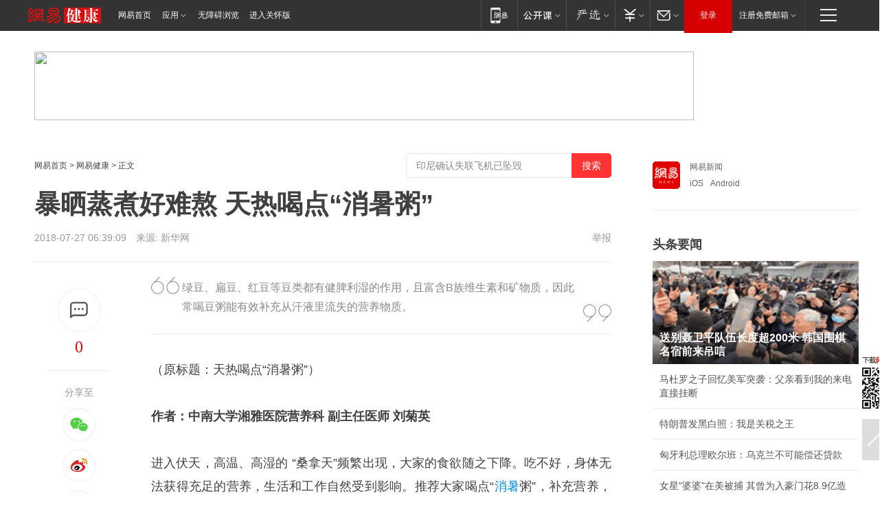

--- FILE ---
content_type: text/html; charset=utf-8
request_url: https://www.163.com/jiankang/article/DNN0A98600388050.html
body_size: 35729
content:
<!DOCTYPE HTML>

<html id="ne_wrap" data-publishtime="2018-07-27 06:39:09" data-category="健康,养生">
<head>
    <!-- head -->
    
    
    <title>暴晒蒸煮好难熬 天热喝点“消暑粥”|苦瓜|绿豆|丝瓜|食用_网易健康</title>
    <meta name="keywords" content="苦瓜,绿豆,丝瓜,消暑,食用"/>
    <meta name="description" content="暴晒蒸煮好难熬 天热喝点“消暑粥”,苦瓜,绿豆,丝瓜,消暑,食用"/>
    <meta name="author" content="网易">
    <meta name="Copyright" content="网易版权所有">
    <link rel="apple-touch-icon" href="https://static.ws.126.net/163/f2e/common/share-icon.png">
    <link rel="mask-icon" href="https://static.ws.126.net/163/f2e/common/share-icon.png">
    <meta name="msapplication-TileImage" content="https://static.ws.126.net/163/f2e/common/share-icon.png">
    <base target="_blank"><!--[if lte IE 6]></base><![endif]-->
    <meta http-equiv="expires" content="0">
    <meta http-equiv="Cache-Control" content="no-transform">
    <meta http-equiv="Cache-Control" content="no-siteapp">
    <meta http-equiv="x-ua-compatible" content="ie=edge">
    <meta property="og:type" content="article">
    <meta property="og:title" content="暴晒蒸煮好难熬 天热喝点“消暑粥”">
    <meta property="og:description" content="暴晒蒸煮好难熬 天热喝点“消暑粥”,苦瓜,绿豆,丝瓜,消暑,食用">
    
    <meta property="og:url" content="https://www.163.com/jiankang/article/DNN0A98600388050.html">
    
    <meta property="og:image" content="https://static.ws.126.net/163/f2e/product/post_nodejs/static/logo.png">
    <meta property="article:author" content="网易">
    <meta property="article:published_time" content="2018-07-27T06:39:09+08:00">
    <meta property="twitter:card" content="summary">
    <meta property="twitter:image" content="https://static.ws.126.net/163/f2e/product/post_nodejs/static/logo.png">
    <meta property="twitter:title" content="暴晒蒸煮好难熬 天热喝点“消暑粥”">
    <meta property="twitter:creator" content="网易新闻">
    <meta property="twitter:site" content="网易">
    <meta property="twitter:description" content="暴晒蒸煮好难熬 天热喝点“消暑粥”,苦瓜,绿豆,丝瓜,消暑,食用">
    
<script>
;(function(){
var el = document.createElement("script");
el.src = "https://lf1-cdn-tos.bytegoofy.com/goofy/ttzz/push.js?de70e43cfa5b194e21ef889e98d7123a7deb9487dce7ed62313212129c4244a219d1c501ebd3301f5e2290626f5b53d078c8250527fa0dfd9783a026ff3cf719";
el.id = "ttzz";
var s = document.getElementsByTagName("script")[0];
s.parentNode.insertBefore(el, s);
})(window);
</script>
    
    
    <meta name="referrer" content="always">
    
    <link rel="canonical" href="https://www.163.com/jiankang/article/DNN0A98600388050.html">
    
    <link rel="alternate" media="only screen and(max-width: 640px)" href="https://m.163.com/jiankang/article/DNN0A98600388050.html">
    <meta name="mobile-agent" content="format=html5; url=https://m.163.com/jiankang/article/DNN0A98600388050.html?spss=adap_pc">
    <meta name="mobile-agent" content="format=xhtml; url=https://m.163.com/jiankang/article/DNN0A98600388050.html?spss=adap_pc">
    <meta name="mobile-agent" content="format=wml; url=https://m.163.com/jiankang/article/DNN0A98600388050.html?spss=adap_pc">
    <!--[if lt IE 9]>
    <script type="text/javascript" src="https://static.ws.126.net/163/f2e/post_nodejs/libs/js/html5shiv.min.js"></script><script type="text/javascript" src="https://static.ws.126.net/163/f2e/post_nodejs/libs/js/respond.min.js"></script>
    <![endif]-->
    <script type="text/javascript" data-type="touch/article">!function(){"use strict";var t=["play.163.com"],e={URL:function(){var t,e=self.URL;try{e&&("href"in(t=new self.URL("http://m.163.com"))||(t=void 0))}catch(t){console.log(t)}return function(o){if(t)return new e(o);var i=document.createElement("a");return i.href=o,i}}(),isMobile:function(t){return/android.*?mobile|ipod|blackberry|bb\d+|phone|WindowsWechat/i.test(t||navigator.userAgent)},isPAD:function(t){return/iPad/i.test(t||navigator.userAgent)},blockedDomain:function(e){return-1!=t.indexOf(e)}};!function(t){if(!/noredirect/i.test(location.search)){var o,i=window.location.href,n=new e.URL(i),a=n.hostname;if(!e.blockedDomain(a)&&e.isMobile()){var r=n.search.length>0?n.search.substring(1):"",c=n.hash;r.length>0&&"&"!==r[0]&&(r="&"+r);var s=(o=function(){var t=[{test:/163\.com$/i,domain:"163"},{test:/baidu\.com$/i,domain:"baidu"},{test:/sm\.cn$/i,domain:"sm"},{test:/sogou\.com$/i,domain:"sogou"},{test:/so\.com$/i,domain:"360"},{test:/google/i,domain:"google"},{test:/bing/i,domain:"bing"},{test:/weibo/i,domain:"weibo"},{test:/toutiao/i,domain:"toutiao"}],e=document.referrer,o="",i="";if(e){var n=e.match(/^([hH][tT]{2}[pP]:\/\/|[hH][tT]{2}[pP][sS]:\/\/)([^\/]+).*?/);o=n&&n[2]?n[2]:o}if(o){i=o;for(var a,r=0;r<t.length;r++)if((a=t[r]).test.test(o)){i=a.domain;break}}return i}())?"&referFrom="+o:"",m=t&&t(s,i,r,c);m&&(window.location.href=m)}}}((function(t,e,o,i){var n=/([A-Z0-9]{16})(?:_\w+)?\.html/.exec(e);if(n){var a=n[1];if(n=/https?:\/\/(?:.*\.)?([a-z0-9]*)\.163\.com\/(?:\w+\/)?\d{2}\/\d{4}\/\d{2}\/([A-Z0-9]{16})(?:_\w+)?\.html/.exec(e)||/https?:\/\/www\.163\.com\/([a-z0-9]*)\/article\/([A-Z0-9]{16})(?:_\w+)?\.html/.exec(e)){n[1];return"local","https://m.163.com/local/article/"+a+".html?spss=adap_pc"+t+"#adaptation=pc"}return"https://m.163.com/touch/article.html?docid="+a+"&spss=adap_pc"+t+"#adaptation=pc"}return!1}))}();</script>
    <script src="https://static.ws.126.net/utf8/assets/js/jquery-1.10.2.min.js"></script>
    <script>jQuery.ajaxSettings.cache = true</script>
    <link href="https://static.ws.126.net/163/f2e/product/post2020_cms/static/css/main.d53ba9b4.css" rel="stylesheet">
</head>
<body aria-url="https://www.163.com/jiankang/article/DNN0A98600388050_pa11y.html" class="float_ad_flag">
    <!-- 通用导航 -->
    
    <link rel="stylesheet" href="https://static.ws.126.net/163/f2e/commonnav2019/css/commonnav_headcss-fad753559b.css"/>
<!-- urs -->
<script _keep="true" src="https://urswebzj.nosdn.127.net/webzj_cdn101/message.js" type="text/javascript"></script>
<div class="ntes_nav_wrap" id="js_N_NTES_wrap">
  <div class="ntes-nav" id="js_N_nav">
    <div class="ntes-nav-main clearfix">
            <div class="c-fl" id="js_N_nav_left">
        <a class="ntes-nav-index-title ntes-nav-entry-wide c-fl" href="https://www.163.com/" title="网易首页">网易首页</a>
        <!-- 应用 -->
        <div class="js_N_navSelect ntes-nav-select ntes-nav-select-wide ntes-nav-app  c-fl">
          <a href="https://www.163.com/#f=topnav" class="ntes-nav-select-title ntes-nav-entry-bgblack JS_NTES_LOG_FE">应用
            <em class="ntes-nav-select-arr"></em>
          </a>
          <div class="ntes-nav-select-pop">
            <ul class="ntes-nav-select-list clearfix">
              <li>
                <a href="https://m.163.com/newsapp/#f=topnav">
                  <span>
                    <em class="ntes-nav-app-newsapp">网易新闻</em>
                  </span>
                </a>
              </li>
              <li>
                <a href="https://open.163.com/#f=topnav">
                  <span>
                    <em class="ntes-nav-app-open">网易公开课</em>
                  </span>
                </a>
              </li>
              <li>
                <a href="https://hongcai.163.com/?from=pcsy-button">
                  <span>
                    <em class="ntes-nav-app-hongcai">网易红彩</em>
                  </span>
                </a>
              </li>
              <li>
                <a href="https://u.163.com/aosoutbdbd8">
                  <span>
                    <em class="ntes-nav-app-yanxuan">网易严选</em>
                  </span>
                </a>
              </li>
              <li>
                <a href="https://mail.163.com/client/dl.html?from=mail46">
                  <span>
                    <em class="ntes-nav-app-mail">邮箱大师</em>
                  </span>
                </a>
              </li>
              <li class="last">
                <a href="https://study.163.com/client/download.htm?from=163app&utm_source=163.com&utm_medium=web_app&utm_campaign=business">
                  <span>
                    <em class="ntes-nav-app-study">网易云课堂</em>
                  </span>
                </a>
              </li>
            </ul>
          </div>
        </div>
      </div>
      <div class="c-fr">
        <!-- 片段开始 -->
        <div class="ntes-nav-quick-navigation">
          <a rel="noreferrer"class="ntes-nav-quick-navigation-btn" id="js_N_ntes_nav_quick_navigation_btn" target="_self">
            <em>快速导航
              <span class="menu1"></span>
              <span class="menu2"></span>
              <span class="menu3"></span>
            </em>
          </a>
          <div class="ntes-quicknav-pop" id="js_N_ntes_quicknav_pop">
            <div class="ntes-quicknav-list">
              <div class="ntes-quicknav-content">
                <ul class="ntes-quicknav-column ntes-quicknav-column-1">
                  <li>
                    <h3>
                      <a href="https://news.163.com">新闻</a>
                    </h3>
                  </li>
                  <li>
                    <a href="https://news.163.com/domestic">国内</a>
                  </li>
                  <li>
                    <a href="https://news.163.com/world">国际</a>
                  </li>
                  <li>
                    <a href="https://news.163.com/special/wangsansanhome/">王三三</a>
                  </li>
                </ul>
                <ul class="ntes-quicknav-column ntes-quicknav-column-2">
                  <li>
                    <h3>
                      <a href="https://sports.163.com">体育</a>
                    </h3>
                  </li>
                  <li>
                    <a href="https://sports.163.com/nba">NBA</a>
                  </li>
                  <li>
                    <a href="https://sports.163.com/cba">CBA</a>
                  </li>
                  <li>
                    <a href="https://sports.163.com/allsports">综合</a>
                  </li>
                  <li>
                    <a href="https://sports.163.com/zc">中超</a>
                  </li>
                  <li>
                    <a href="https://sports.163.com/world">国际足球</a>
                  </li>
                  <li>
                    <a href="https://sports.163.com/yc">英超</a>
                  </li>
                  <li>
                    <a href="https://sports.163.com/xj">西甲</a>
                  </li>
                  <li>
                    <a href="https://sports.163.com/yj">意甲</a>
                  </li>
                </ul>
                <ul class="ntes-quicknav-column ntes-quicknav-column-3">
                  <li>
                    <h3>
                      <a href="https://ent.163.com">娱乐</a>
                    </h3>
                  </li>
                  <li>
                    <a href="https://ent.163.com/star">明星</a>
                  </li>
                  <li>
                    <a href="https://ent.163.com/movie">电影</a>
                  </li>
                  <li>
                    <a href="https://ent.163.com/tv">电视</a>
                  </li>
                  <li>
                    <a href="https://ent.163.com/music">音乐</a>
                  </li>
                  <li>
                    <a href="https://ent.163.com/special/fmgs/">封面故事</a>
                  </li>
                </ul>
                <ul class="ntes-quicknav-column ntes-quicknav-column-4">
                  <li>
                    <h3>
                      <a href="https://money.163.com">财经</a>
                    </h3>
                  </li>
                  <li>
                    <a href="https://money.163.com/stock">股票</a>
                  </li>
                  <li>
                    <a href="https://money.163.com/special/caijingyuanchuang/">原创</a>
                  </li>
                  <li>
                    <a href="https://money.163.com/special/wycjzk-pc/">智库</a>
                  </li>
                </ul>
                <ul class="ntes-quicknav-column ntes-quicknav-column-5">
                  <li>
                    <h3>
                      <a href="https://auto.163.com">汽车</a>
                    </h3>
                  </li>
                  <li>
                    <a href="https://auto.163.com/buy">购车</a>
                  </li>
                  <li>
                    <a href="http://product.auto.163.com">车型库</a>
                  </li>
                </ul>
                <ul class="ntes-quicknav-column ntes-quicknav-column-6">
                  <li>
                    <h3>
                      <a href="https://tech.163.com">科技</a>
                    </h3>
                  </li>
                  <li>
                    <a href="https://tech.163.com/smart/">网易智能</a>
                  </li>
                  <li>
                    <a href="https://tech.163.com/special/S1554800475317/">原创</a>
                  </li>
                  <li>
                    <a href="https://tech.163.com/it">IT</a>
                  </li>
                  <li>
                    <a href="https://tech.163.com/internet">互联网</a>
                  </li>
                  <li>
                    <a href="https://tech.163.com/telecom/">通信</a>
                  </li>
                </ul>
                <ul class="ntes-quicknav-column ntes-quicknav-column-7">
                  <li>
                    <h3>
                      <a href="https://fashion.163.com">时尚</a>
                    </h3>
                  </li>
                  <li>
                    <a href="https://fashion.163.com/art">艺术</a>
                  </li>
                  <li>
                    <a href="https://travel.163.com">旅游</a>
                  </li>
                </ul>
                <ul class="ntes-quicknav-column ntes-quicknav-column-8">
                  <li>
                    <h3>
                      <a href="https://mobile.163.com">手机</a>
                      <span>/</span>
                      <a href="https://digi.163.com/">数码</a>
                    </h3>
                  </li>
                  <li>
                    <a href="https://mobile.163.com/special/jqkj_list/">惊奇科技</a>
                  </li>
                  <li>
                    <a href="https://mobile.163.com/special/cpshi_list/">易评机</a>
                  </li>
                  <li>
                    <a href="https://hea.163.com/">家电</a>
                  </li>
                </ul>
                <ul class="ntes-quicknav-column ntes-quicknav-column-9">
                  <li>
                    <h3>
                      <a href="https://house.163.com">房产</a>
                      <span>/</span>
                      <a href="https://home.163.com">家居</a>
                    </h3>
                  </li>
                  <li>
                    <a href="https://bj.house.163.com">北京房产</a>
                  </li>
                  <li>
                    <a href="https://sh.house.163.com">上海房产</a>
                  </li>
                  <li>
                    <a href="https://gz.house.163.com">广州房产</a>
                  </li>
                  <li>
                    <a href="https://xf.house.163.com/">楼盘库</a>
                  </li>
                  <li>
                    <a href="https://designer.home.163.com/search">设计师库</a>
                  </li>
                  <li>
                    <a href="https://photo.home.163.com/">案例库</a>
                  </li>
                </ul>
                <ul class="ntes-quicknav-column ntes-quicknav-column-11">
                  <li>
                    <h3>
                      <a href="https://edu.163.com">教育</a>
                    </h3>
                  </li>
                  <li>
                    <a href="https://edu.163.com/liuxue">留学</a>
                  </li>
                  <li>
                    <a href="https://edu.163.com/gaokao">高考</a>
                  </li>
                </ul>
                <div class="ntes-nav-sitemap">
                  <a href="https://sitemap.163.com/">
                    <i></i>查看网易地图</a>
                </div>
              </div>
            </div>
          </div>
        </div>
        <div class="c-fr">
          <div class="c-fl" id="js_N_navLoginBefore">
            <div id="js_N_navHighlight" class="js_loginframe ntes-nav-login ntes-nav-login-normal">
              <a href="https://reg.163.com/" class="ntes-nav-login-title" id="js_N_nav_login_title">登录</a>
              <div class="ntes-nav-loginframe-pop" id="js_N_login_wrap">
                <!--加载登陆组件-->
              </div>
            </div>
            <div class="js_N_navSelect ntes-nav-select ntes-nav-select-wide  JS_NTES_LOG_FE c-fl">
              <a class="ntes-nav-select-title ntes-nav-select-title-register" href="https://mail.163.com/register/index.htm?from=163navi&regPage=163">注册免费邮箱
                <em class="ntes-nav-select-arr"></em>
              </a>
              <div class="ntes-nav-select-pop">
                <ul class="ntes-nav-select-list clearfix" style="width:210px;">
                  <li>
                    <a href="https://reg1.vip.163.com/newReg1/reg?from=new_topnav&utm_source=new_topnav">
                      <span style="width:190px;">注册VIP邮箱（特权邮箱，付费）</span>
                    </a>
                  </li>
                  <li class="last JS_NTES_LOG_FE">
                    <a href="https://mail.163.com/client/dl.html?from=mail46">
                      <span style="width:190px;">免费下载网易官方手机邮箱应用</span>
                    </a>
                  </li>
                </ul>
              </div>
            </div>
          </div>
          <div class="c-fl" id="js_N_navLoginAfter" style="display:none">
            <div id="js_N_logined_warp" class="js_N_navSelect ntes-nav-select ntes-nav-logined JS_NTES_LOG_FE">
              <a class="ntes-nav-select-title ntes-nav-logined-userinfo">
                <span id="js_N_navUsername" class="ntes-nav-logined-username"></span>
                <em class="ntes-nav-select-arr"></em>
              </a>
              <div id="js_login_suggest_wrap" class="ntes-nav-select-pop">
                <ul id="js_logined_suggest" class="ntes-nav-select-list clearfix"></ul>
              </div>
            </div>
            <a class="ntes-nav-entry-wide c-fl" target="_self" id="js_N_navLogout">安全退出</a>
          </div>
        </div>

        <ul class="ntes-nav-inside">
          <li>
            <div class="js_N_navSelect ntes-nav-select c-fl">
              <a href="https://www.163.com/newsapp/#f=163nav" class="ntes-nav-mobile-title ntes-nav-entry-bgblack">
                <em class="ntes-nav-entry-mobile">移动端</em>
              </a>
              <div class="qrcode-img">
                <a href="https://www.163.com/newsapp/#f=163nav">
                  <img src="//static.ws.126.net/f2e/include/common_nav/images/topapp.jpg">
                </a>
              </div>
            </div>
          </li>
          <li>
            <div class="js_N_navSelect ntes-nav-select c-fl">
              <a id="js_love_url" href="https://open.163.com/#ftopnav0" class="ntes-nav-select-title ntes-nav-select-title-huatian ntes-nav-entry-bgblack">
                <em class="ntes-nav-entry-huatian">网易公开课</em>
                <em class="ntes-nav-select-arr"></em>
                <span class="ntes-nav-msg">
                  <em class="ntes-nav-msg-num"></em>
                </span>
              </a>
              <div class="ntes-nav-select-pop ntes-nav-select-pop-huatian">
                <ul class="ntes-nav-select-list clearfix">
                  <li>
                    <a href="https://open.163.com/ted/#ftopnav1">
                      <span>TED</span>
                    </a>
                  </li>
                  <li>
                    <a href="https://open.163.com/cuvocw/#ftopnav2">
                      <span>中国大学视频公开课</span>
                    </a>
                  </li>
                  <li>
                    <a href="https://open.163.com/ocw/#ftopnav3">
                      <span>国际名校公开课</span>
                    </a>
                  </li>
                  <li>
                    <a href="https://open.163.com/appreciation/#ftopnav4">
                      <span>赏课·纪录片</span>
                    </a>
                  </li>
                  <li>
                    <a href="https://vip.open.163.com/#ftopnav5">
                      <span>付费精品课程</span>
                    </a>
                  </li>
                  <li>
                    <a href="https://open.163.com/special/School/beida.html#ftopnav6">
                      <span>北京大学公开课</span>
                    </a>
                  </li>
                  <li class="last">
                    <a href="https://open.163.com/newview/movie/courseintro?newurl=ME7HSJR07#ftopnav7">
                      <span>英语课程学习</span>
                    </a>
                  </li>
                </ul>
              </div>
            </div>
          </li>
          <li>
            <div class="js_N_navSelect ntes-nav-select c-fl">
              <a id="js_lofter_icon_url" href="https://you.163.com/?from=web_fc_menhu_xinrukou_1" class="ntes-nav-select-title ntes-nav-select-title-lofter ntes-nav-entry-bgblack">
                <em class="ntes-nav-entry-lofter">网易严选</em>
                <em class="ntes-nav-select-arr"></em>
                <span class="ntes-nav-msg" id="js_N_navLofterMsg">
                  <em class="ntes-nav-msg-num"></em>
                </span>
              </a>
              <div class="ntes-nav-select-pop ntes-nav-select-pop-lofter">
                <ul id="js_lofter_pop_url" class="ntes-nav-select-list clearfix">
                  <li>
                    <a href="https://act.you.163.com/act/pub/ABuyLQKNmKmK.html?from=out_ynzy_xinrukou_2">
                      <span>新人特价</span>
                    </a>
                  </li>
                  <li>
                    <a href="https://you.163.com/topic/v1/pub/Pew1KBH9Au.html?from=out_ynzy_xinrukou_3">
                      <span>9.9专区</span>
                    </a>
                  </li>
                  <li>
                    <a href="https://you.163.com/item/newItemRank?from=out_ynzy_xinrukou_4">
                      <span>新品热卖</span>
                    </a>
                  </li>
                  <li>
                    <a href="https://you.163.com/item/recommend?from=out_ynzy_xinrukou_5">
                      <span>人气好物</span>
                    </a>
                  </li>
                  <li>
                    <a href="https://you.163.com/item/list?categoryId=1005000&from=out_ynzy_xinrukou_7">
                      <span>居家生活</span>
                    </a>
                  </li>
                  <li>
                    <a href="https://you.163.com/item/list?categoryId=1010000&from=out_ynzy_xinrukou_8">
                      <span>服饰鞋包</span>
                    </a>
                  </li>
                  <li>
                    <a href="https://you.163.com/item/list?categoryId=1011000&from=out_ynzy_xinrukou_9">
                      <span>母婴亲子</span>
                    </a>
                  </li>
                  <li class="last">
                    <a href="https://you.163.com/item/list?categoryId=1005002&from=out_ynzy_xinrukou_10">
                      <span>美食酒水</span>
                    </a>
                  </li>
                </ul>
              </div>
            </div>
          </li>
          <li>
            <div class="js_N_navSelect ntes-nav-select c-fl">
              <a href="https://ecard.163.com/" class="ntes-nav-select-title
        ntes-nav-select-title-money ntes-nav-entry-bgblack">
                <em class="ntes-nav-entry-money">支付</em>
                <em class="ntes-nav-select-arr"></em>
              </a>
              <div class="ntes-nav-select-pop ntes-nav-select-pop-temp">
                <ul class="ntes-nav-select-list clearfix">
                  <li>
                    <a href="https://ecard.163.com/#f=topnav">
                      <span>一卡通充值</span>
                    </a>
                  </li>
                  <li>
                    <a href="https://ecard.163.com/script/index#f=topnav">
                      <span>一卡通购买</span>
                    </a>
                  </li>
                  <li>
                    <a href="https://epay.163.com/">
                      <span>我的网易支付</span>
                    </a>
                  </li>
                  <li class="last">
                    <a href="https://globalpay.163.com/home">
                      <span>网易跨境支付</span>
                    </a>
                  </li>
                </ul>
              </div>
            </div>
          </li>
          <li>
            <div class="js_N_navSelect ntes-nav-select c-fl">
              <a id="js_mail_url" rel="noreferrer"class="ntes-nav-select-title
        ntes-nav-select-title-mail ntes-nav-entry-bgblack">
                <em class="ntes-nav-entry-mail">邮箱</em>
                <em class="ntes-nav-select-arr"></em>
                <span class="ntes-nav-msg" id="js_N_navMailMsg">
                  <em class="ntes-nav-msg-num" id="js_N_navMailMsgNum"></em>
                </span>
              </a>
              <div class="ntes-nav-select-pop ntes-nav-select-pop-mail">
                <ul class="ntes-nav-select-list clearfix">
                  <li>
                    <a href="https://email.163.com/#f=topnav">
                      <span>免费邮箱</span>
                    </a>
                  </li>
                  <li>
                    <a href="https://vipmail.163.com/#f=topnav">
                      <span>VIP邮箱</span>
                    </a>
                  </li>
                  <li>
                    <a href="https://qiye.163.com/?from=NetEase163top">
                      <span>企业邮箱</span>
                    </a>
                  </li>
                  <li>
                    <a href="https://mail.163.com/register/index.htm?from=ntes_nav&regPage=163">
                      <span>免费注册</span>
                    </a>
                  </li>
                  <li class="last">
                    <a href="https://mail.163.com/dashi/dlpro.html?from=mail46">
                      <span>客户端下载</span>
                    </a>
                  </li>
                </ul>
              </div>
            </div>
          </li>
        </ul>
      </div>
    </div>
  </div>
</div>
<script src="https://static.ws.126.net/163/f2e/commonnav2019/js/commonnav_headjs-8e9e7c8602.js"></script>
    <script>
        // logo
        window.channelConfigLogo = 'https://static.ws.126.net/f2e/health/post1301_ad/images/logo_health.png'
        window.channelConfigUrl = 'https://jiankang.163.com/'
        window.__STOCK_COMPONENT__ = [];
        // 初始化body宽度
        function getWindowSize(){if(window.innerHeight){return{'width':window.innerWidth,'height':window.innerHeight}}else if(document.documentElement&&document.documentElement.clientHeight){return{'width':document.documentElement.clientWidth,'height':document.documentElement.clientHeight}}else if(document.body){return{'width':document.body.clientWidth,'height':document.body.clientHeight}}}var DEFAULT_VERSION="9.0";var ua=navigator.userAgent.toLowerCase();var isIE=ua.indexOf("msie")>-1;var safariVersion;if(isIE){safariVersion=ua.match(/msie ([\d.]+)/)[1]}if(safariVersion<=DEFAULT_VERSION){if(safariVersion==7){jQuery(document.body).addClass("w9")}}function resizeNav(){if(getWindowSize().width<1366&&safariVersion!=7){jQuery(document.body).addClass("")}if(getWindowSize().width>=1366&&safariVersion!=7){jQuery(document.body).removeClass("w9")}};resizeNav();
        // 正文图集封面
        
    </script>
    
    <!-- 顶通 -->
    <div class="post_area post_columnad_top" data-adid="article_cms_column_1">
        <!-- 2016健康文章页通栏01 -->
<div style="position:relative;">
<div class="at_item common_ad_item top_ad_column" adType="topColumnAd" requestUrl="https://nex.163.com/q?app=7BE0FC82&c=jiankang&l=111&site=netease&affiliate=jiankang&cat=article&type=column1200x125_960x100browser&location=1"></div>
<a href="javascript:;" target="_self" class="ad_hover_href"></a>
</div>
    </div>
    
    <!-- content -->
    <div class="container clearfix" id="container" data-hidead="false">
        <!-- 左侧 -->
        <div class="post_main">
            <!-- crumb -->
            
            <!-- crumb -->
            <div class="post_crumb">
                <a href="https://www.163.com/">网易首页</a> &gt;
                <a href="https://jiankang.163.com/">网易健康</a> &gt;
                
                正文
				<div id="netease_search" style=" margin: -12px 0 0 0; vertical-align: top; float:right;"></div>
              	<script>window.UID_TARGET = ['0', '1', '2', '3', '4', '5', '6', '7']</script>
				<script src="https://static.ws.126.net/163/f2e/modules/search2022/search2022.cdbc9331.js" async></script>
            </div>
            <!-- 标题、摘要 -->
            
            <h1 class="post_title">暴晒蒸煮好难熬 天热喝点“消暑粥”</h1>
            <!-- 来源 -->
            <div class="post_info">
                2018-07-27 06:39:09　来源: 新华网</a>
              	
                <a href="https://www.163.com/special/0077jt/tipoff.html?title=%E6%9A%B4%E6%99%92%E8%92%B8%E7%85%AE%E5%A5%BD%E9%9A%BE%E7%86%AC%20%E5%A4%A9%E7%83%AD%E5%96%9D%E7%82%B9%E2%80%9C%E6%B6%88%E6%9A%91%E7%B2%A5%E2%80%9D" target="_blank" class="post_jubao">举报</a>
            </div>
            <!-- keywordsList-->
            
            
            <div class="post_content" id="content">
                <div class="post_top">
                    <!-- 左侧悬浮分享 -->
                    
                    <div class="post_top_tie">
                        <a class="post_top_tie_icon" target="_self" href="#post_comment_area" title="快速发贴"></a>
                        <a class="post_top_tie_count js-tielink js-tiejoincount" href="#" title="点击查看跟贴">0</a>
                    </div>
                    <div class="post_top_share">
                        <span class="post_top_share_title">分享至</span>
                        <ul class="post_share">
                            <li class="share_weixin js_weixin">
                                <a href="javascript:;" target="_self"><i title="分享到微信"></i></a>
                            </li>
                            <li class="share_weibo js_share" data-type="weibo">
                                <a href="javascript:;" target="_self"><i title="分享到新浪微博"></i></a>
                            </li>
                            <li class="share_qzone js_share" data-type="qzone">
                                <a href="javascript:;" target="_self"><i title="分享到QQ空间"></i></a>
                            </li>
                        </ul>
                        <div class="js_qrcode_wrap hidden" id="js_qrcode_top">
                            <div class="js_qrcode_arr"></div>
                            <a href="javascript:;" target="_self" class="js_qrcode_close" title="关闭"></a>
                            <div class="js_qrcode_img js_share_qrcode"></div>
                            <p>用微信扫码二维码</p>
                            <p>分享至好友和朋友圈</p>
                        </div>
                    </div>
                </div>
                <!-- 摘要 核心提示 -->
                
                
                <div class="post_desc">
                    绿豆、扁豆、红豆等豆类都有健脾利湿的作用，且富含B族维生素和矿物质，因此常喝豆粥能有效补充从汗液里流失的营养物质。
                    <i class="quot"></i><i class="unquot"></i>
                </div>
                
                
                <!-- 正文 -->
                
                <div class="post_body">
                    
                    <p class="otitle">
                        （原标题：天热喝点“消暑粥”）
                    </p>
                    
                    <p><b>作者：中南大学湘雅医院营养科 副主任医师 刘菊英</b></p><p>进入伏天，高温、高湿的 “桑拿天”频繁出现，大家的食欲随之下降。吃不好，身体无法获得充足的营养，生活和工作自然受到影响。推荐大家喝点“<a target="_blank" href="https://jiankang.163.com/keywords/6/8/6d886691/1.html">消暑</a>粥”，补充营养，还能帮你对抗炎热。</p><p class="f_center"><img onerror="javascript:this.style.opacity = 0;" alt="暴晒蒸煮好难熬 天热喝点“消暑粥”" src="https://nimg.ws.126.net/?url=http%3A%2F%2Fcms-bucket.nosdn.127.net%2F2018%2F07%2F27%2Fce69cdf9abb2431a8d0f59286dd27469.jpeg&thumbnail=660x2147483647&quality=80&type=jpg" /><br  /></p><p><b>消暑一：瓜类粥</b></p><p>如西瓜粥、<a target="_blank" href="https://jiankang.163.com/keywords/4/1/4e1d74dc/1.html">丝瓜</a>粥、<a target="_blank" href="https://jiankang.163.com/keywords/8/e/82e674dc/1.html">苦瓜</a>粥、黄瓜粥等。西瓜性寒，能消暑生津、止渴利尿，熬煮成粥香甜可口，适合高血压、心血管疾病患者<a target="_blank" href="https://jiankang.163.com/keywords/9/d/98df7528/1.html">食用</a>。丝瓜性味甘平，具有清热解毒、化痰止咳、止血凉血的功效，丝瓜粥清香爽口，是口腔溃疡人群的食疗方。苦瓜粥不仅可以清心降火，还能促进胃液分泌，增加食欲，比较适合糖尿病患者。黄瓜粥清爽可口，能补水防便秘，有便秘困扰的人群可以常喝。</p><p>瓜类很容易熟，煮粥时需先将大米用旺火煮沸，待粥将熟时，再把切成块的瓜类倒入，滚沸几下，搅拌均匀，熬煮成粥即可。</p><p><b>消暑二：豆类粥</b></p><p>如<a target="_blank" href="https://jiankang.163.com/keywords/7/f/7eff8c46/1.html">绿豆</a>粥、扁豆粥、红豆粥等。绿豆、扁豆、红豆等豆类都有健脾利湿的作用，且富含B族维生素和矿物质，因此常喝豆粥能有效补充从汗液里流失的营养物质。</p><p>为了节约烹调时间，使煮出来的豆粥口感更好，需要在烹调前对绿豆、红豆等杂豆进行“浸泡”处理，泡豆时间应在12小时以上，最好24小时。如果想省事，可以直接把杂豆放在容器中，加水没过食材，放冰箱里浸泡一夜即可，以免细菌超标。</p><p><b>消暑三：荤菜粥</b></p><p>如鱼片粥、皮蛋瘦肉粥、鸡蛋花粥等。鱼片粥味道鲜美，营养丰富且易被人体消化吸收，有助补充优质蛋白质，特别适合牙口不好的孩子、老人食用。皮蛋瘦肉粥质地黏稠、口感顺滑，有助补铁和多种维生素，适合消化不良、瘦弱、低血压的人。</p><p>需要提醒的是，熬这两种粥时都要少放盐，以免增加高血压风险。另外，鱼片和瘦肉煮的时间不要太长，否则会加速营养流失。</p><p><b>消暑四：中医食疗粥</b></p><p>如百合粥、薏米粥、莲子粥等。百合味甘、性平、微苦，具有清心安神的功效。《本草纲目》认为，薏米“健脾益胃，补肺清热、祛风胜湿，养颜驻容，轻身延年”。莲子性平，能养心安神、健脾补肾。从营养角度来说，这三种食材均富含维生素和矿物质，特别适合天热时食用。</p>
                    <div style="height: 0px;overflow:hidden;"><img src="https://static.ws.126.net/163/f2e/product/post_nodejs/static/logo.png"></div>
                </div>
                <!-- 相关 -->
                
                
                <!-- 作者 来源 -->
                
                <div class="post_author">
                    <a href="https://jiankang.163.com/"><img src="https://static.ws.126.net/f2e/health/post1301_ad/images/end_health.png" alt="耿媛媛" width="13" height="12" class="icon"></a>
                    
                    本文来源：新华网
                    
                    
                    责任编辑：
                    耿媛媛_NJ5571
                </div>
                <!-- 文末广告 -->
                
                <!-- 声明 -->
                
                
                <!-- 分页 -->
                
                
                
                <!-- 跟贴 -->
                <script>
                    var isShowComments = true;
                </script>
                                
                <!-- 02通栏 -->
                <div class="post_columnad_mid" data-adid="article_cms_column_2">
                    <!-- 广告位：网易-内容频道-文章页面-01通栏 -->
                </div>
                
                <link rel="stylesheet" href="https://static.ws.126.net/163/f2e/tie-sdk/tie-2020-11b4ffc1a813dfcc799e.css">
<script>
  var loadMessageError2 = function () {
      // message加载失败降级到nginx,产品可以在load事件重新初始化
      var cdnPath = 'https://dl.reg.163.com/webzj/ngx/message.js';
      var script = document.createElement('script');
      script.src = cdnPath;
      document.body.appendChild(script);
  }
  var loadMessageError1 = function () {
      // message加载失败降级备份cdn域名,产品可以在load事件重新初始化
      var cdnPath = 'https://webzj.netstatic.net/webzj_cdn101/message4.js';
      var script = document.createElement('script');
      script.src = cdnPath;
      script.onerror = loadMessageError2
      document.body.appendChild(script);
  }  
</script>
<script onerror="loadMessageError1()" src="https://urswebzj.nosdn.127.net/webzj_cdn101/message.js"></script>
<script type="text/javascript" src="https://acstatic-dun.126.net/tool.min.js"></script>
<script type="text/javascript">
  //初始化反作弊
  var wm = null;
  // 只需初始化一次
  initWatchman({
    productNumber: 'YD00157343455660',
    onload: function (instance) {
      wm = instance
    }
  });
</script>
<script type="text/javascript" src="https://static.ws.126.net/163/f2e/tie-sdk/tie-2020-11b4ffc1a813dfcc799e.js"></script>

                <div class="tie-areas post_comment" id="post_comment_area">
                    <div id="tie"></div>
                </div>
                <script>
                    ;(function () {
                        if (window.isShowComments === undefined) {
                            window.isShowComments = true;
                        }
                        var config = {
                            "productKey": "a2869674571f77b5a0867c3d71db5856",
                            "docId": "DNN0A98600388050", //"DNN0A98600388050", "FNMG85GQ0514HDQI"
                            "target": document.getElementById("tie"),
                            "operators": ["up", "down", "reply", "share"],
                            "isShowComments": isShowComments,   //是否显示帖子列表
                            "hotSize": 3,   //热门跟贴列表 展示3 条
                            "newSize": 2,   //最新跟贴列表 展示 10 条
                            "showPaging": false, //显示分页栏
                            "submitType": "commentPage"   //新发帖子的展现形式：停留在当前页面(currentPage) | 跳转到跟贴详情页(commentPage)
                        };
                        Tie.init(config, function(data) {});
                    })();
                </script>
            </div>
            <!-- 热门 -->
            
            <div class="post_recommends js-tab-mod" data-event="click" >
                <div class="post_recommends_titles">
                    <div class="post_recommends_title js-tab">相关推荐</div>
                    <div class="post_recommends_title js-tab">热点推荐</div>
                </div>
                <div class="post_recommends_ulist js-content">
                    <ul class="post_recommends_list">
                        
                        
                        
                        
						
                        
                        <li class="post_recommend">
                            
                            <a class="post_recommend_img" href="https://www.163.com/dy/article/KJIPVVD105567N48.html?f=post2020_dy_recommends">
                                <img src="https://nimg.ws.126.net/?url=http://bjnewsrec-cv.ws.126.net/three401c6503b67j00t91wmc0016d000hs0093g.jpg&thumbnail=140y88&quality=80&type=jpg" onerror="this.onerror=''; this.src='https://static.ws.126.net/dy/images/default180x120.jpg'" alt="1月20大寒至，别乱吃！老一辈传的 “3 宝” 要牢记，家家户户吃得起">
                            </a>
                            
                            <div class="post_recommend_info">
                                <h3 class="post_recommend_title"><a href="https://www.163.com/dy/article/KJIPVVD105567N48.html?f=post2020_dy_recommends">1月20大寒至，别乱吃！老一辈传的 “3 宝” 要牢记，家家户户吃得起</a></h3>
                                <p class="post_recommend_time">开心美食白科 2026-01-18 17:05:04</p>
                                <a href="https://www.163.com/dy/article/KJIPVVD105567N48.html?f=post2020_dy_recommends" class="post_recommend_tie">
                                    <span class="post_recommend_tie_inner">
                                        <span class="post_recommend_tie_icon">
                                            <i></i> 0
                                        </span>
                                        <span class="post_recommend_tie_text">
                                            <em>跟贴</em> 0
                                        </span>
                                    </span>
                                </a>
                            </div>
                        </li>
                        
                        
                        
						
                        
                        <li class="post_recommend">
                            
                            <a class="post_recommend_img" href="https://www.163.com/dy/article/KJFMNDA10522C1U0.html?f=post2020_dy_recommends">
                                <img src="https://nimg.ws.126.net/?url=http://bjnewsrec-cv.ws.126.net/three39707c90566j00t8zq8u002fd200u000k0g00it00cj.jpg&thumbnail=140y88&quality=80&type=jpg" onerror="this.onerror=''; this.src='https://static.ws.126.net/dy/images/default180x120.jpg'" alt="总是玩手机伤眼睛，建议多吃这个“护眼菜”，缓解眼干眼疲劳！">
                            </a>
                            
                            <div class="post_recommend_info">
                                <h3 class="post_recommend_title"><a href="https://www.163.com/dy/article/KJFMNDA10522C1U0.html?f=post2020_dy_recommends">总是玩手机伤眼睛，建议多吃这个“护眼菜”，缓解眼干眼疲劳！</a></h3>
                                <p class="post_recommend_time">上海圈 2026-01-17 12:10:14</p>
                                <a href="https://www.163.com/dy/article/KJFMNDA10522C1U0.html?f=post2020_dy_recommends" class="post_recommend_tie">
                                    <span class="post_recommend_tie_inner">
                                        <span class="post_recommend_tie_icon">
                                            <i></i> 0
                                        </span>
                                        <span class="post_recommend_tie_text">
                                            <em>跟贴</em> 0
                                        </span>
                                    </span>
                                </a>
                            </div>
                        </li>
                        
                        
                        
						
						<div class="post_recommend artificial_collect_item"></div>
						
                        
                        <li class="post_recommend">
                            
                            <a class="post_recommend_img" href="https://www.163.com/v/video/VWIJHFA4F.html?f=post2020_dy_recommends">
                                <img src="https://nimg.ws.126.net/?url=http://videoimg.ws.126.net/cover/20260118/uqybdPxBa_cover.jpg&thumbnail=140y88&quality=80&type=jpg" onerror="this.onerror=''; this.src='https://static.ws.126.net/dy/images/default180x120.jpg'" alt="医生惊呼：这6种高胆固醇食物害惨中老年!每天都在吃却不自知">
                            </a>
                            
                            <div class="post_recommend_info">
                                <h3 class="post_recommend_title"><a href="https://www.163.com/v/video/VWIJHFA4F.html?f=post2020_dy_recommends"><i class="post_recommend_video"></i>医生惊呼：这6种高胆固醇食物害惨中老年!每天都在吃却不自知</a></h3>
                                <p class="post_recommend_time">大春不一样 2026-01-18 03:26:22</p>
                                <a href="https://www.163.com/v/video/VWIJHFA4F.html?f=post2020_dy_recommends" class="post_recommend_tie">
                                    <span class="post_recommend_tie_inner">
                                        <span class="post_recommend_tie_icon">
                                            <i></i> 0
                                        </span>
                                        <span class="post_recommend_tie_text">
                                            <em>跟贴</em> 0
                                        </span>
                                    </span>
                                </a>
                            </div>
                        </li>
                        
                        
                        
						
						<div class="post_recommend artificial_collect_item"></div>
						
                        
                        <li class="post_recommend">
                            
                            <a class="post_recommend_img" href="https://www.163.com/v/video/VWIF0JQV1.html?f=post2020_dy_recommends">
                                <img src="https://nimg.ws.126.net/?url=http://videoimg.ws.126.net/cover/20260116/YozD7PfvX_cover.jpg&thumbnail=140y88&quality=80&type=jpg" onerror="this.onerror=''; this.src='https://static.ws.126.net/dy/images/default180x120.jpg'" alt="年龄大了要吃，这30件健康食物，千万别不舍得！">
                            </a>
                            
                            <div class="post_recommend_info">
                                <h3 class="post_recommend_title"><a href="https://www.163.com/v/video/VWIF0JQV1.html?f=post2020_dy_recommends"><i class="post_recommend_video"></i>年龄大了要吃，这30件健康食物，千万别不舍得！</a></h3>
                                <p class="post_recommend_time">欣欣旅行家 2026-01-16 09:14:46</p>
                                <a href="https://www.163.com/v/video/VWIF0JQV1.html?f=post2020_dy_recommends" class="post_recommend_tie">
                                    <span class="post_recommend_tie_inner">
                                        <span class="post_recommend_tie_icon">
                                            <i></i> 0
                                        </span>
                                        <span class="post_recommend_tie_text">
                                            <em>跟贴</em> 0
                                        </span>
                                    </span>
                                </a>
                            </div>
                        </li>
                        
                        
                        
						
                        
                        <li class="post_recommend">
                            
                            <a class="post_recommend_img" href="https://www.163.com/v/video/VPIJC00RA.html?f=post2020_dy_recommends">
                                <img src="https://nimg.ws.126.net/?url=http://videoimg.ws.126.net/cover/20260118/zPuTYxdp7_cover.jpg&thumbnail=140y88&quality=80&type=jpg" onerror="this.onerror=''; this.src='https://static.ws.126.net/dy/images/default180x120.jpg'" alt="医生坦白：洋葱绝对不能和这3种食物一起吃!第2种家家都有">
                            </a>
                            
                            <div class="post_recommend_info">
                                <h3 class="post_recommend_title"><a href="https://www.163.com/v/video/VPIJC00RA.html?f=post2020_dy_recommends"><i class="post_recommend_video"></i>医生坦白：洋葱绝对不能和这3种食物一起吃!第2种家家都有</a></h3>
                                <p class="post_recommend_time">脱缰凯Kk 2026-01-18 01:50:38</p>
                                <a href="https://www.163.com/v/video/VPIJC00RA.html?f=post2020_dy_recommends" class="post_recommend_tie">
                                    <span class="post_recommend_tie_inner">
                                        <span class="post_recommend_tie_icon">
                                            <i></i> 0
                                        </span>
                                        <span class="post_recommend_tie_text">
                                            <em>跟贴</em> 0
                                        </span>
                                    </span>
                                </a>
                            </div>
                        </li>
                        
                        
                        
						
						<div class="post_recommend artificial_collect_item"></div>
						
                        
                        <li class="post_recommend">
                            
                            <a class="post_recommend_img" href="https://www.163.com/v/video/VKIJ7VE5J.html?f=post2020_dy_recommends">
                                <img src="https://nimg.ws.126.net/?url=http://videoimg.ws.126.net/cover/20260118/Kte8nS5cq_cover.jpg&thumbnail=140y88&quality=80&type=jpg" onerror="this.onerror=''; this.src='https://static.ws.126.net/dy/images/default180x120.jpg'" alt="死亡从腿开始！医生：预防抽筋必吃的3种食物，有效强健双腿">
                            </a>
                            
                            <div class="post_recommend_info">
                                <h3 class="post_recommend_title"><a href="https://www.163.com/v/video/VKIJ7VE5J.html?f=post2020_dy_recommends"><i class="post_recommend_video"></i>死亡从腿开始！医生：预防抽筋必吃的3种食物，有效强健双腿</a></h3>
                                <p class="post_recommend_time">八减壹 2026-01-18 00:40:24</p>
                                <a href="https://www.163.com/v/video/VKIJ7VE5J.html?f=post2020_dy_recommends" class="post_recommend_tie">
                                    <span class="post_recommend_tie_inner">
                                        <span class="post_recommend_tie_icon">
                                            <i></i> 0
                                        </span>
                                        <span class="post_recommend_tie_text">
                                            <em>跟贴</em> 0
                                        </span>
                                    </span>
                                </a>
                            </div>
                        </li>
                        
                        
                        
						
						<div class="post_recommend artificial_collect_item"></div>
						
                        
                        <li class="post_recommend">
                            
                            <a class="post_recommend_img" href="https://www.163.com/v/video/VZIAQJF98.html?f=post2020_dy_recommends">
                                <img src="https://nimg.ws.126.net/?url=http://videoimg.ws.126.net/cover/20260114/lPvASrFLK_cover.jpg&thumbnail=140y88&quality=80&type=jpg" onerror="this.onerror=''; this.src='https://static.ws.126.net/dy/images/default180x120.jpg'" alt="这十种人最长寿，看看有没有你！">
                            </a>
                            
                            <div class="post_recommend_info">
                                <h3 class="post_recommend_title"><a href="https://www.163.com/v/video/VZIAQJF98.html?f=post2020_dy_recommends"><i class="post_recommend_video"></i>这十种人最长寿，看看有没有你！</a></h3>
                                <p class="post_recommend_time">秋Tian动漫 2026-01-14 18:12:45</p>
                                <a href="https://www.163.com/v/video/VZIAQJF98.html?f=post2020_dy_recommends" class="post_recommend_tie">
                                    <span class="post_recommend_tie_inner">
                                        <span class="post_recommend_tie_icon">
                                            <i></i> 0
                                        </span>
                                        <span class="post_recommend_tie_text">
                                            <em>跟贴</em> 0
                                        </span>
                                    </span>
                                </a>
                            </div>
                        </li>
                        
                        
                        
						
                        
                        <li class="post_recommend">
                            
                            <a class="post_recommend_img" href="https://www.163.com/v/video/VWID72K09.html?f=post2020_dy_recommends">
                                <img src="https://nimg.ws.126.net/?url=http://videoimg.ws.126.net/cover/20260115/rVkXT49SC_cover.jpg&thumbnail=140y88&quality=80&type=jpg" onerror="this.onerror=''; this.src='https://static.ws.126.net/dy/images/default180x120.jpg'" alt="饥饿，能改善三种疾病！">
                            </a>
                            
                            <div class="post_recommend_info">
                                <h3 class="post_recommend_title"><a href="https://www.163.com/v/video/VWID72K09.html?f=post2020_dy_recommends"><i class="post_recommend_video"></i>饥饿，能改善三种疾病！</a></h3>
                                <p class="post_recommend_time">冷白喵 2026-01-15 16:29:13</p>
                                <a href="https://www.163.com/v/video/VWID72K09.html?f=post2020_dy_recommends" class="post_recommend_tie">
                                    <span class="post_recommend_tie_inner">
                                        <span class="post_recommend_tie_icon">
                                            <i></i> 0
                                        </span>
                                        <span class="post_recommend_tie_text">
                                            <em>跟贴</em> 0
                                        </span>
                                    </span>
                                </a>
                            </div>
                        </li>
                        
                        
                        
						
						<div class="post_recommend artificial_collect_item"></div>
						
                        
                        <li class="post_recommend">
                            
                            <a class="post_recommend_img" href="https://www.163.com/v/video/VYIAJQCRR.html?f=post2020_dy_recommends">
                                <img src="https://nimg.ws.126.net/?url=http://videoimg.ws.126.net/cover/20260114/ztUdA2HaZ_cover.jpg&thumbnail=140y88&quality=80&type=jpg" onerror="this.onerror=''; this.src='https://static.ws.126.net/dy/images/default180x120.jpg'" alt="南瓜，＋它=砒霜？，6种最毒食物组合，你天天在吃">
                            </a>
                            
                            <div class="post_recommend_info">
                                <h3 class="post_recommend_title"><a href="https://www.163.com/v/video/VYIAJQCRR.html?f=post2020_dy_recommends"><i class="post_recommend_video"></i>南瓜，＋它=砒霜？，6种最毒食物组合，你天天在吃</a></h3>
                                <p class="post_recommend_time">悦悦知识分享 2026-01-14 16:14:12</p>
                                <a href="https://www.163.com/v/video/VYIAJQCRR.html?f=post2020_dy_recommends" class="post_recommend_tie">
                                    <span class="post_recommend_tie_inner">
                                        <span class="post_recommend_tie_icon">
                                            <i></i> 0
                                        </span>
                                        <span class="post_recommend_tie_text">
                                            <em>跟贴</em> 0
                                        </span>
                                    </span>
                                </a>
                            </div>
                        </li>
                        
                        
                        
						
                        
                        <li class="post_recommend">
                            
                            <a class="post_recommend_img" href="https://www.163.com/v/video/VYIK1PKKN.html?f=post2020_dy_recommends">
                                <img src="https://nimg.ws.126.net/?url=http://videoimg.ws.126.net/cover/20260118/36KULD9kX_cover.jpg&thumbnail=140y88&quality=80&type=jpg" onerror="this.onerror=''; this.src='https://static.ws.126.net/dy/images/default180x120.jpg'" alt="饿死也不要吃的，这八种肉，打死也要知道！">
                            </a>
                            
                            <div class="post_recommend_info">
                                <h3 class="post_recommend_title"><a href="https://www.163.com/v/video/VYIK1PKKN.html?f=post2020_dy_recommends"><i class="post_recommend_video"></i>饿死也不要吃的，这八种肉，打死也要知道！</a></h3>
                                <p class="post_recommend_time">凌霄浅谈生活 2026-01-18 08:11:37</p>
                                <a href="https://www.163.com/v/video/VYIK1PKKN.html?f=post2020_dy_recommends" class="post_recommend_tie">
                                    <span class="post_recommend_tie_inner">
                                        <span class="post_recommend_tie_icon">
                                            <i></i> 0
                                        </span>
                                        <span class="post_recommend_tie_text">
                                            <em>跟贴</em> 0
                                        </span>
                                    </span>
                                </a>
                            </div>
                        </li>
                        
                        
                        
						
                        
                        <li class="post_recommend">
                            
                            <a class="post_recommend_img" href="https://www.163.com/v/video/VLIKUHJD6.html?f=post2020_dy_recommends">
                                <img src="https://nimg.ws.126.net/?url=http://videoimg.ws.126.net/cover/20260118/rVacEuwDP_cover.jpg&thumbnail=140y88&quality=80&type=jpg" onerror="this.onerror=''; this.src='https://static.ws.126.net/dy/images/default180x120.jpg'" alt="心脏最怕缺镁，这3类护心食物，每天吃一点，心脏慢慢恢复20岁">
                            </a>
                            
                            <div class="post_recommend_info">
                                <h3 class="post_recommend_title"><a href="https://www.163.com/v/video/VLIKUHJD6.html?f=post2020_dy_recommends"><i class="post_recommend_video"></i>心脏最怕缺镁，这3类护心食物，每天吃一点，心脏慢慢恢复20岁</a></h3>
                                <p class="post_recommend_time">樱桃唠生活 2026-01-18 16:34:03</p>
                                <a href="https://www.163.com/v/video/VLIKUHJD6.html?f=post2020_dy_recommends" class="post_recommend_tie">
                                    <span class="post_recommend_tie_inner">
                                        <span class="post_recommend_tie_icon">
                                            <i></i> 0
                                        </span>
                                        <span class="post_recommend_tie_text">
                                            <em>跟贴</em> 0
                                        </span>
                                    </span>
                                </a>
                            </div>
                        </li>
                        
                        
                        
						
                        
                        <li class="post_recommend">
                            
                            <a class="post_recommend_img" href="https://www.163.com/v/video/VXIEV53DJ.html?f=post2020_dy_recommends">
                                <img src="https://nimg.ws.126.net/?url=http://videoimg.ws.126.net/cover/20260116/Ab0hY7GSn_cover.jpg&thumbnail=140y88&quality=80&type=jpg" onerror="this.onerror=''; this.src='https://static.ws.126.net/dy/images/default180x120.jpg'" alt="吃鸡蛋也大有讲究，这几点帮你避坑，打断腿要知道！">
                            </a>
                            
                            <div class="post_recommend_info">
                                <h3 class="post_recommend_title"><a href="https://www.163.com/v/video/VXIEV53DJ.html?f=post2020_dy_recommends"><i class="post_recommend_video"></i>吃鸡蛋也大有讲究，这几点帮你避坑，打断腿要知道！</a></h3>
                                <p class="post_recommend_time">旅行家小豆 2026-01-16 08:49:15</p>
                                <a href="https://www.163.com/v/video/VXIEV53DJ.html?f=post2020_dy_recommends" class="post_recommend_tie">
                                    <span class="post_recommend_tie_inner">
                                        <span class="post_recommend_tie_icon">
                                            <i></i> 0
                                        </span>
                                        <span class="post_recommend_tie_text">
                                            <em>跟贴</em> 0
                                        </span>
                                    </span>
                                </a>
                            </div>
                        </li>
                        
                        
                        
						
                        
                        <li class="post_recommend">
                            
                            <a class="post_recommend_img" href="https://www.163.com/v/video/VUIK4JP2T.html?f=post2020_dy_recommends">
                                <img src="https://nimg.ws.126.net/?url=http://videoimg.ws.126.net/cover/20260118/IzjWm2Gd0_cover.jpg&thumbnail=140y88&quality=80&type=jpg" onerror="this.onerror=''; this.src='https://static.ws.126.net/dy/images/default180x120.jpg'" alt="晒太阳补钙是错的!医生提醒：人老了要想补钙，做好这5点">
                            </a>
                            
                            <div class="post_recommend_info">
                                <h3 class="post_recommend_title"><a href="https://www.163.com/v/video/VUIK4JP2T.html?f=post2020_dy_recommends"><i class="post_recommend_video"></i>晒太阳补钙是错的!医生提醒：人老了要想补钙，做好这5点</a></h3>
                                <p class="post_recommend_time">灼眼的SABER哒 2026-01-18 09:00:51</p>
                                <a href="https://www.163.com/v/video/VUIK4JP2T.html?f=post2020_dy_recommends" class="post_recommend_tie">
                                    <span class="post_recommend_tie_inner">
                                        <span class="post_recommend_tie_icon">
                                            <i></i> 0
                                        </span>
                                        <span class="post_recommend_tie_text">
                                            <em>跟贴</em> 0
                                        </span>
                                    </span>
                                </a>
                            </div>
                        </li>
                        
                        
                        
						
                        
                        <li class="post_recommend">
                            
                            <a class="post_recommend_img" href="https://www.163.com/v/video/VYIK3RT5U.html?f=post2020_dy_recommends">
                                <img src="https://nimg.ws.126.net/?url=http://videoimg.ws.126.net/cover/20260118/s9oITFR1C_cover.jpg&thumbnail=140y88&quality=80&type=jpg" onerror="this.onerror=''; this.src='https://static.ws.126.net/dy/images/default180x120.jpg'" alt="尿酸高的结局不是痛风!医生：这种“隐形刺客”正在掏空你的肾脏">
                            </a>
                            
                            <div class="post_recommend_info">
                                <h3 class="post_recommend_title"><a href="https://www.163.com/v/video/VYIK3RT5U.html?f=post2020_dy_recommends"><i class="post_recommend_video"></i>尿酸高的结局不是痛风!医生：这种“隐形刺客”正在掏空你的肾脏</a></h3>
                                <p class="post_recommend_time">沙果唠生活 2026-01-18 08:47:49</p>
                                <a href="https://www.163.com/v/video/VYIK3RT5U.html?f=post2020_dy_recommends" class="post_recommend_tie">
                                    <span class="post_recommend_tie_inner">
                                        <span class="post_recommend_tie_icon">
                                            <i></i> 0
                                        </span>
                                        <span class="post_recommend_tie_text">
                                            <em>跟贴</em> 0
                                        </span>
                                    </span>
                                </a>
                            </div>
                        </li>
                        
                        
                        
						
                        
                        <li class="post_recommend">
                            
                            <a class="post_recommend_img" href="https://www.163.com/v/video/VLIHEUU5R.html?f=post2020_dy_recommends">
                                <img src="https://nimg.ws.126.net/?url=http://videoimg.ws.126.net/cover/20260117/UJqkovSFz_cover.jpg&thumbnail=140y88&quality=80&type=jpg" onerror="this.onerror=''; this.src='https://static.ws.126.net/dy/images/default180x120.jpg'" alt="只要吃这6种水果，双腿立刻像钢铁一样强壮!肌少症彻底说再见">
                            </a>
                            
                            <div class="post_recommend_info">
                                <h3 class="post_recommend_title"><a href="https://www.163.com/v/video/VLIHEUU5R.html?f=post2020_dy_recommends"><i class="post_recommend_video"></i>只要吃这6种水果，双腿立刻像钢铁一样强壮!肌少症彻底说再见</a></h3>
                                <p class="post_recommend_time">南北饭斗罗 2026-01-17 08:03:59</p>
                                <a href="https://www.163.com/v/video/VLIHEUU5R.html?f=post2020_dy_recommends" class="post_recommend_tie">
                                    <span class="post_recommend_tie_inner">
                                        <span class="post_recommend_tie_icon">
                                            <i></i> 0
                                        </span>
                                        <span class="post_recommend_tie_text">
                                            <em>跟贴</em> 0
                                        </span>
                                    </span>
                                </a>
                            </div>
                        </li>
                        
                        
                        
						
                        
                        <li class="post_recommend">
                            
                            <a class="post_recommend_img" href="https://www.163.com/v/video/VWIIE9463.html?f=post2020_dy_recommends">
                                <img src="https://nimg.ws.126.net/?url=http://videoimg.ws.126.net/cover/20260117/F7tEWAamH_cover.jpg&thumbnail=140y88&quality=80&type=jpg" onerror="this.onerror=''; this.src='https://static.ws.126.net/dy/images/default180x120.jpg'" alt="人老腿先衰，医生建议：补对这 4 种营养，腿脚有劲，走路更稳当">
                            </a>
                            
                            <div class="post_recommend_info">
                                <h3 class="post_recommend_title"><a href="https://www.163.com/v/video/VWIIE9463.html?f=post2020_dy_recommends"><i class="post_recommend_video"></i>人老腿先衰，医生建议：补对这 4 种营养，腿脚有劲，走路更稳当</a></h3>
                                <p class="post_recommend_time">郑博隆医生 2026-01-17 17:11:19</p>
                                <a href="https://www.163.com/v/video/VWIIE9463.html?f=post2020_dy_recommends" class="post_recommend_tie">
                                    <span class="post_recommend_tie_inner">
                                        <span class="post_recommend_tie_icon">
                                            <i></i> 0
                                        </span>
                                        <span class="post_recommend_tie_text">
                                            <em>跟贴</em> 0
                                        </span>
                                    </span>
                                </a>
                            </div>
                        </li>
                        
                        
                        
						
                        
                        <li class="post_recommend">
                            
                            <a class="post_recommend_img" href="https://www.163.com/v/video/VKIKBCGRP.html?f=post2020_dy_recommends">
                                <img src="https://nimg.ws.126.net/?url=http://videoimg.ws.126.net/cover/20260118/Sqj2k8pBy_cover.jpg&thumbnail=140y88&quality=80&type=jpg" onerror="this.onerror=''; this.src='https://static.ws.126.net/dy/images/default180x120.jpg'" alt="查出肿瘤，这3类食物要少吃!管住嘴，恢复快!">
                            </a>
                            
                            <div class="post_recommend_info">
                                <h3 class="post_recommend_title"><a href="https://www.163.com/v/video/VKIKBCGRP.html?f=post2020_dy_recommends"><i class="post_recommend_video"></i>查出肿瘤，这3类食物要少吃!管住嘴，恢复快!</a></h3>
                                <p class="post_recommend_time">星痕共鸣 2026-01-18 10:59:13</p>
                                <a href="https://www.163.com/v/video/VKIKBCGRP.html?f=post2020_dy_recommends" class="post_recommend_tie">
                                    <span class="post_recommend_tie_inner">
                                        <span class="post_recommend_tie_icon">
                                            <i></i> 0
                                        </span>
                                        <span class="post_recommend_tie_text">
                                            <em>跟贴</em> 0
                                        </span>
                                    </span>
                                </a>
                            </div>
                        </li>
                        
                        
                        
						
                        
                        <li class="post_recommend">
                            
                            <a class="post_recommend_img" href="https://www.163.com/v/video/VIICIFU9B.html?f=post2020_dy_recommends">
                                <img src="https://nimg.ws.126.net/?url=http://videoimg.ws.126.net/cover/20260115/BT01eEmtq_cover.jpg&thumbnail=140y88&quality=80&type=jpg" onerror="this.onerror=''; this.src='https://static.ws.126.net/dy/images/default180x120.jpg'" alt="饿死也别碰，这6种食物是雷区，早了解或许能救你一命！">
                            </a>
                            
                            <div class="post_recommend_info">
                                <h3 class="post_recommend_title"><a href="https://www.163.com/v/video/VIICIFU9B.html?f=post2020_dy_recommends"><i class="post_recommend_video"></i>饿死也别碰，这6种食物是雷区，早了解或许能救你一命！</a></h3>
                                <p class="post_recommend_time">猩猩爱生活 2026-01-15 10:29:30</p>
                                <a href="https://www.163.com/v/video/VIICIFU9B.html?f=post2020_dy_recommends" class="post_recommend_tie">
                                    <span class="post_recommend_tie_inner">
                                        <span class="post_recommend_tie_icon">
                                            <i></i> 1
                                        </span>
                                        <span class="post_recommend_tie_text">
                                            <em>跟贴</em> 1
                                        </span>
                                    </span>
                                </a>
                            </div>
                        </li>
                        
                        
                        
						
                        
                        <li class="post_recommend">
                            
                            <a class="post_recommend_img" href="https://www.163.com/v/video/VXI91QUH8.html?f=post2020_dy_recommends">
                                <img src="https://nimg.ws.126.net/?url=http://videoimg.ws.126.net/cover/20260114/yPnERsfz2_cover.jpg&thumbnail=140y88&quality=80&type=jpg" onerror="this.onerror=''; this.src='https://static.ws.126.net/dy/images/default180x120.jpg'" alt="“公认养胃”的10种食物，你常吃几种？">
                            </a>
                            
                            <div class="post_recommend_info">
                                <h3 class="post_recommend_title"><a href="https://www.163.com/v/video/VXI91QUH8.html?f=post2020_dy_recommends"><i class="post_recommend_video"></i>“公认养胃”的10种食物，你常吃几种？</a></h3>
                                <p class="post_recommend_time">就像当初啊 2026-01-14 01:40:41</p>
                                <a href="https://www.163.com/v/video/VXI91QUH8.html?f=post2020_dy_recommends" class="post_recommend_tie">
                                    <span class="post_recommend_tie_inner">
                                        <span class="post_recommend_tie_icon">
                                            <i></i> 4
                                        </span>
                                        <span class="post_recommend_tie_text">
                                            <em>跟贴</em> 4
                                        </span>
                                    </span>
                                </a>
                            </div>
                        </li>
                        
                        
                        
						
                        
                        <li class="post_recommend">
                            
                            <a class="post_recommend_img" href="https://www.163.com/v/video/VUIKUNUQC.html?f=post2020_dy_recommends">
                                <img src="https://nimg.ws.126.net/?url=http://videoimg.ws.126.net/cover/20260118/YkjKr6Qac_cover.jpg&thumbnail=140y88&quality=80&type=jpg" onerror="this.onerror=''; this.src='https://static.ws.126.net/dy/images/default180x120.jpg'" alt="补气血第一名的水果，不是红枣不是阿胶！吃1个月，睡眠好消化强">
                            </a>
                            
                            <div class="post_recommend_info">
                                <h3 class="post_recommend_title"><a href="https://www.163.com/v/video/VUIKUNUQC.html?f=post2020_dy_recommends"><i class="post_recommend_video"></i>补气血第一名的水果，不是红枣不是阿胶！吃1个月，睡眠好消化强</a></h3>
                                <p class="post_recommend_time">桔子唠生活 2026-01-18 16:37:31</p>
                                <a href="https://www.163.com/v/video/VUIKUNUQC.html?f=post2020_dy_recommends" class="post_recommend_tie">
                                    <span class="post_recommend_tie_inner">
                                        <span class="post_recommend_tie_icon">
                                            <i></i> 0
                                        </span>
                                        <span class="post_recommend_tie_text">
                                            <em>跟贴</em> 0
                                        </span>
                                    </span>
                                </a>
                            </div>
                        </li>
                        
                        
                        
						
                        
                        <li class="post_recommend">
                            
                            <a class="post_recommend_img" href="https://www.163.com/dy/article/KJ857V8405569FBH.html?f=post2020_dy_recommends">
                                <img src="https://nimg.ws.126.net/?url=http://dingyue.ws.126.net/2026/0114/b2a7e69bj00t8uaul001yd000hs00btm.jpg&thumbnail=140y88&quality=80&type=jpg" onerror="this.onerror=''; this.src='https://static.ws.126.net/dy/images/default180x120.jpg'" alt="一级致癌物被揪出，医生劝告：请立即停止食用，真不是说假话">
                            </a>
                            
                            <div class="post_recommend_info">
                                <h3 class="post_recommend_title"><a href="https://www.163.com/dy/article/KJ857V8405569FBH.html?f=post2020_dy_recommends">一级致癌物被揪出，医生劝告：请立即停止食用，真不是说假话</a></h3>
                                <p class="post_recommend_time">健康之光 2026-01-16 16:50:03</p>
                                <a href="https://www.163.com/dy/article/KJ857V8405569FBH.html?f=post2020_dy_recommends" class="post_recommend_tie">
                                    <span class="post_recommend_tie_inner">
                                        <span class="post_recommend_tie_icon">
                                            <i></i> 54
                                        </span>
                                        <span class="post_recommend_tie_text">
                                            <em>跟贴</em> 54
                                        </span>
                                    </span>
                                </a>
                            </div>
                        </li>
                        
                        
                        
						
                        
                        <li class="post_recommend">
                            
                            <a class="post_recommend_img" href="https://www.163.com/v/video/VYIA1VSU6.html?f=post2020_dy_recommends">
                                <img src="https://nimg.ws.126.net/?url=http://videoimg.ws.126.net/cover/20260114/PlxnBAVzI_cover.jpg&thumbnail=140y88&quality=80&type=jpg" onerror="this.onerror=''; this.src='https://static.ws.126.net/dy/images/default180x120.jpg'" alt="每天1小勺，清除全身血管斑块，成本不到3块钱">
                            </a>
                            
                            <div class="post_recommend_info">
                                <h3 class="post_recommend_title"><a href="https://www.163.com/v/video/VYIA1VSU6.html?f=post2020_dy_recommends"><i class="post_recommend_video"></i>每天1小勺，清除全身血管斑块，成本不到3块钱</a></h3>
                                <p class="post_recommend_time">小岛鸽手 2026-01-14 11:02:38</p>
                                <a href="https://www.163.com/v/video/VYIA1VSU6.html?f=post2020_dy_recommends" class="post_recommend_tie">
                                    <span class="post_recommend_tie_inner">
                                        <span class="post_recommend_tie_icon">
                                            <i></i> 16
                                        </span>
                                        <span class="post_recommend_tie_text">
                                            <em>跟贴</em> 16
                                        </span>
                                    </span>
                                </a>
                            </div>
                        </li>
                        
                        
                        
						
                        
                        <li class="post_recommend">
                            
                            <a class="post_recommend_img" href="https://www.163.com/v/video/VXI9LEACI.html?f=post2020_dy_recommends">
                                <img src="https://nimg.ws.126.net/?url=http://videoimg.ws.126.net/cover/20260114/W3ikvQmE1_cover.jpg&thumbnail=140y88&quality=80&type=jpg" onerror="this.onerror=''; this.src='https://static.ws.126.net/dy/images/default180x120.jpg'" alt="脑科医生公布10大补脑食物，核桃只排第9，第1名医生每天都在吃">
                            </a>
                            
                            <div class="post_recommend_info">
                                <h3 class="post_recommend_title"><a href="https://www.163.com/v/video/VXI9LEACI.html?f=post2020_dy_recommends"><i class="post_recommend_video"></i>脑科医生公布10大补脑食物，核桃只排第9，第1名医生每天都在吃</a></h3>
                                <p class="post_recommend_time">极客湾Geekerwan 2026-01-14 07:23:19</p>
                                <a href="https://www.163.com/v/video/VXI9LEACI.html?f=post2020_dy_recommends" class="post_recommend_tie">
                                    <span class="post_recommend_tie_inner">
                                        <span class="post_recommend_tie_icon">
                                            <i></i> 0
                                        </span>
                                        <span class="post_recommend_tie_text">
                                            <em>跟贴</em> 0
                                        </span>
                                    </span>
                                </a>
                            </div>
                        </li>
                        
                        
                        
						
                        
                        <li class="post_recommend">
                            
                            <a class="post_recommend_img" href="https://www.163.com/v/video/VYIJK5VL2.html?f=post2020_dy_recommends">
                                <img src="https://nimg.ws.126.net/?url=http://videoimg.ws.126.net/cover/20260118/Jz3Xwuax1_cover.jpg&thumbnail=140y88&quality=80&type=jpg" onerror="this.onerror=''; this.src='https://static.ws.126.net/dy/images/default180x120.jpg'" alt="医生再次警告：水煮蛋尽量不要这样吃，不但没营养还会给血管添堵">
                            </a>
                            
                            <div class="post_recommend_info">
                                <h3 class="post_recommend_title"><a href="https://www.163.com/v/video/VYIJK5VL2.html?f=post2020_dy_recommends"><i class="post_recommend_video"></i>医生再次警告：水煮蛋尽量不要这样吃，不但没营养还会给血管添堵</a></h3>
                                <p class="post_recommend_time">雨月海星 2026-01-18 04:13:42</p>
                                <a href="https://www.163.com/v/video/VYIJK5VL2.html?f=post2020_dy_recommends" class="post_recommend_tie">
                                    <span class="post_recommend_tie_inner">
                                        <span class="post_recommend_tie_icon">
                                            <i></i> 0
                                        </span>
                                        <span class="post_recommend_tie_text">
                                            <em>跟贴</em> 0
                                        </span>
                                    </span>
                                </a>
                            </div>
                        </li>
                        
                        
                        
						
                        
                        <li class="post_recommend">
                            
                            <a class="post_recommend_img" href="https://www.163.com/v/video/VWIAQ6C04.html?f=post2020_dy_recommends">
                                <img src="https://nimg.ws.126.net/?url=http://videoimg.ws.126.net/cover/20260114/Kc5Jv2Rge_cover.jpg&thumbnail=140y88&quality=80&type=jpg" onerror="this.onerror=''; this.src='https://static.ws.126.net/dy/images/default180x120.jpg'" alt="父母眼中特别健康，其实很垃圾的食物">
                            </a>
                            
                            <div class="post_recommend_info">
                                <h3 class="post_recommend_title"><a href="https://www.163.com/v/video/VWIAQ6C04.html?f=post2020_dy_recommends"><i class="post_recommend_video"></i>父母眼中特别健康，其实很垃圾的食物</a></h3>
                                <p class="post_recommend_time">李医生课堂 2026-01-14 18:05:36</p>
                                <a href="https://www.163.com/v/video/VWIAQ6C04.html?f=post2020_dy_recommends" class="post_recommend_tie">
                                    <span class="post_recommend_tie_inner">
                                        <span class="post_recommend_tie_icon">
                                            <i></i> 0
                                        </span>
                                        <span class="post_recommend_tie_text">
                                            <em>跟贴</em> 0
                                        </span>
                                    </span>
                                </a>
                            </div>
                        </li>
                        
                        
                        
						
                        
                        <li class="post_recommend">
                            
                            <a class="post_recommend_img" href="https://www.163.com/v/video/VVII9IM2C.html?f=post2020_dy_recommends">
                                <img src="https://nimg.ws.126.net/?url=http://videoimg.ws.126.net/cover/20260117/deYNPRM2H_cover.jpg&thumbnail=140y88&quality=80&type=jpg" onerror="this.onerror=''; this.src='https://static.ws.126.net/dy/images/default180x120.jpg'" alt="厨房常见的8种补气血食物">
                            </a>
                            
                            <div class="post_recommend_info">
                                <h3 class="post_recommend_title"><a href="https://www.163.com/v/video/VVII9IM2C.html?f=post2020_dy_recommends"><i class="post_recommend_video"></i>厨房常见的8种补气血食物</a></h3>
                                <p class="post_recommend_time">迪雅爱健康 2026-01-17 15:49:09</p>
                                <a href="https://www.163.com/v/video/VVII9IM2C.html?f=post2020_dy_recommends" class="post_recommend_tie">
                                    <span class="post_recommend_tie_inner">
                                        <span class="post_recommend_tie_icon">
                                            <i></i> 1
                                        </span>
                                        <span class="post_recommend_tie_text">
                                            <em>跟贴</em> 1
                                        </span>
                                    </span>
                                </a>
                            </div>
                        </li>
                        
                        
                        
						
                        
                        <li class="post_recommend">
                            
                            <a class="post_recommend_img" href="https://www.163.com/dy/article/KJIH0V7N0522G4ND.html?f=post2020_dy_recommends">
                                <img src="https://nimg.ws.126.net/?url=http://dingyue.ws.126.net/2026/0118/bcb15ecfj00t91rah01j1d000re00lhm.jpg&thumbnail=140y88&quality=80&type=jpg" onerror="this.onerror=''; this.src='https://static.ws.126.net/dy/images/default180x120.jpg'" alt="“天然造血库”不是红枣而是它！建议每周吃三次，降火排毒气色好">
                            </a>
                            
                            <div class="post_recommend_info">
                                <h3 class="post_recommend_title"><a href="https://www.163.com/dy/article/KJIH0V7N0522G4ND.html?f=post2020_dy_recommends">“天然造血库”不是红枣而是它！建议每周吃三次，降火排毒气色好</a></h3>
                                <p class="post_recommend_time">Lily美食谈 2026-01-18 14:32:29</p>
                                <a href="https://www.163.com/dy/article/KJIH0V7N0522G4ND.html?f=post2020_dy_recommends" class="post_recommend_tie">
                                    <span class="post_recommend_tie_inner">
                                        <span class="post_recommend_tie_icon">
                                            <i></i> 1
                                        </span>
                                        <span class="post_recommend_tie_text">
                                            <em>跟贴</em> 1
                                        </span>
                                    </span>
                                </a>
                            </div>
                        </li>
                        
                        
                        
						
                        
                        <li class="post_recommend">
                            
                            <a class="post_recommend_img" href="https://www.163.com/v/video/VZIIMSKB4.html?f=post2020_dy_recommends">
                                <img src="https://nimg.ws.126.net/?url=http://videoimg.ws.126.net/cover/20260117/v75LYlXqR_cover.jpg&thumbnail=140y88&quality=80&type=jpg" onerror="this.onerror=''; this.src='https://static.ws.126.net/dy/images/default180x120.jpg'" alt="大寒节气，食用哪些美食营养？（媛的小口袋）">
                            </a>
                            
                            <div class="post_recommend_info">
                                <h3 class="post_recommend_title"><a href="https://www.163.com/v/video/VZIIMSKB4.html?f=post2020_dy_recommends"><i class="post_recommend_video"></i>大寒节气，食用哪些美食营养？（媛的小口袋）</a></h3>
                                <p class="post_recommend_time">媛的小口袋 2026-01-17 19:41:46</p>
                                <a href="https://www.163.com/v/video/VZIIMSKB4.html?f=post2020_dy_recommends" class="post_recommend_tie">
                                    <span class="post_recommend_tie_inner">
                                        <span class="post_recommend_tie_icon">
                                            <i></i> 5
                                        </span>
                                        <span class="post_recommend_tie_text">
                                            <em>跟贴</em> 5
                                        </span>
                                    </span>
                                </a>
                            </div>
                        </li>
                        
                        
                        
						
                        
                        <li class="post_recommend">
                            
                            <a class="post_recommend_img" href="https://www.163.com/v/video/VVII3D21D.html?f=post2020_dy_recommends">
                                <img src="https://nimg.ws.126.net/?url=http://videoimg.ws.126.net/cover/20260117/lyonpATL1_cover.jpg&thumbnail=140y88&quality=80&type=jpg" onerror="this.onerror=''; this.src='https://static.ws.126.net/dy/images/default180x120.jpg'" alt="中医教你5个方养好五脏身体壮">
                            </a>
                            
                            <div class="post_recommend_info">
                                <h3 class="post_recommend_title"><a href="https://www.163.com/v/video/VVII3D21D.html?f=post2020_dy_recommends"><i class="post_recommend_video"></i>中医教你5个方养好五脏身体壮</a></h3>
                                <p class="post_recommend_time">小厨说体育额 2026-01-18 00:00:00</p>
                                <a href="https://www.163.com/v/video/VVII3D21D.html?f=post2020_dy_recommends" class="post_recommend_tie">
                                    <span class="post_recommend_tie_inner">
                                        <span class="post_recommend_tie_icon">
                                            <i></i> 0
                                        </span>
                                        <span class="post_recommend_tie_text">
                                            <em>跟贴</em> 0
                                        </span>
                                    </span>
                                </a>
                            </div>
                        </li>
                        
                        
                        
						
                        
                        <li class="post_recommend">
                            
                            <a class="post_recommend_img" href="https://www.163.com/v/video/VUIFV5A9F.html?f=post2020_dy_recommends">
                                <img src="https://nimg.ws.126.net/?url=http://videoimg.ws.126.net/cover/20260116/Ep7gxky2o_cover.jpg&thumbnail=140y88&quality=80&type=jpg" onerror="this.onerror=''; this.src='https://static.ws.126.net/dy/images/default180x120.jpg'" alt="睡觉之前五分钟，脾虚气滞散了，现在知道还不晚">
                            </a>
                            
                            <div class="post_recommend_info">
                                <h3 class="post_recommend_title"><a href="https://www.163.com/v/video/VUIFV5A9F.html?f=post2020_dy_recommends"><i class="post_recommend_video"></i>睡觉之前五分钟，脾虚气滞散了，现在知道还不晚</a></h3>
                                <p class="post_recommend_time">中医燕丽娜医生 2026-01-17 01:13:00</p>
                                <a href="https://www.163.com/v/video/VUIFV5A9F.html?f=post2020_dy_recommends" class="post_recommend_tie">
                                    <span class="post_recommend_tie_inner">
                                        <span class="post_recommend_tie_icon">
                                            <i></i> 0
                                        </span>
                                        <span class="post_recommend_tie_text">
                                            <em>跟贴</em> 0
                                        </span>
                                    </span>
                                </a>
                            </div>
                        </li>
                        
                        
                        
						
                        
                        <li class="post_recommend">
                            
                            <a class="post_recommend_img" href="https://www.163.com/dy/article/KJIP1U5B05561HAQ.html?f=post2020_dy_recommends">
                                <img src="https://nimg.ws.126.net/?url=http://bjnewsrec-cv.ws.126.net/three99319ec59fej00t91xt101jcd200jg00t6g00jg00t6.jpg&thumbnail=140y88&quality=80&type=jpg" onerror="this.onerror=''; this.src='https://static.ws.126.net/dy/images/default180x120.jpg'" alt="韩国研究团队称辛奇致癌？韩国网友：那水也能致癌了！">
                            </a>
                            
                            <div class="post_recommend_info">
                                <h3 class="post_recommend_title"><a href="https://www.163.com/dy/article/KJIP1U5B05561HAQ.html?f=post2020_dy_recommends">韩国研究团队称辛奇致癌？韩国网友：那水也能致癌了！</a></h3>
                                <p class="post_recommend_time">奋斗在韩国 2026-01-18 16:48:39</p>
                                <a href="https://www.163.com/dy/article/KJIP1U5B05561HAQ.html?f=post2020_dy_recommends" class="post_recommend_tie">
                                    <span class="post_recommend_tie_inner">
                                        <span class="post_recommend_tie_icon">
                                            <i></i> 1
                                        </span>
                                        <span class="post_recommend_tie_text">
                                            <em>跟贴</em> 1
                                        </span>
                                    </span>
                                </a>
                            </div>
                        </li>
                        
                        
                        
						
                        
                        <li class="post_recommend">
                            
                            <a class="post_recommend_img" href="https://www.163.com/v/video/VNII91SRI.html?f=post2020_dy_recommends">
                                <img src="https://nimg.ws.126.net/?url=http://videoimg.ws.126.net/cover/20260117/Olmhpzbvc_cover.jpg&thumbnail=140y88&quality=80&type=jpg" onerror="this.onerror=''; this.src='https://static.ws.126.net/dy/images/default180x120.jpg'" alt="10 种抗初老超级食物">
                            </a>
                            
                            <div class="post_recommend_info">
                                <h3 class="post_recommend_title"><a href="https://www.163.com/v/video/VNII91SRI.html?f=post2020_dy_recommends"><i class="post_recommend_video"></i>10 种抗初老超级食物</a></h3>
                                <p class="post_recommend_time">孙丹健康说 2026-01-17 15:39:59</p>
                                <a href="https://www.163.com/v/video/VNII91SRI.html?f=post2020_dy_recommends" class="post_recommend_tie">
                                    <span class="post_recommend_tie_inner">
                                        <span class="post_recommend_tie_icon">
                                            <i></i> 3
                                        </span>
                                        <span class="post_recommend_tie_text">
                                            <em>跟贴</em> 3
                                        </span>
                                    </span>
                                </a>
                            </div>
                        </li>
                        
                        
                        
						
                        
                        <li class="post_recommend">
                            
                            <a class="post_recommend_img" href="https://www.163.com/v/video/VRII8JSP7.html?f=post2020_dy_recommends">
                                <img src="https://nimg.ws.126.net/?url=http://videoimg.ws.126.net/cover/20260117/iFxaONAoV_cover.jpg&thumbnail=140y88&quality=80&type=jpg" onerror="this.onerror=''; this.src='https://static.ws.126.net/dy/images/default180x120.jpg'" alt="别再为皱纹发愁！这12种抗衰食物清单，帮你赶走皱纹，留住年轻">
                            </a>
                            
                            <div class="post_recommend_info">
                                <h3 class="post_recommend_title"><a href="https://www.163.com/v/video/VRII8JSP7.html?f=post2020_dy_recommends"><i class="post_recommend_video"></i>别再为皱纹发愁！这12种抗衰食物清单，帮你赶走皱纹，留住年轻</a></h3>
                                <p class="post_recommend_time">小坑爱健康 2026-01-17 15:32:20</p>
                                <a href="https://www.163.com/v/video/VRII8JSP7.html?f=post2020_dy_recommends" class="post_recommend_tie">
                                    <span class="post_recommend_tie_inner">
                                        <span class="post_recommend_tie_icon">
                                            <i></i> 1
                                        </span>
                                        <span class="post_recommend_tie_text">
                                            <em>跟贴</em> 1
                                        </span>
                                    </span>
                                </a>
                            </div>
                        </li>
                        
                        
                        
						
                        
                        <li class="post_recommend">
                            
                            <a class="post_recommend_img" href="https://www.163.com/dy/article/KJIFJSRR0514AF4D.html?f=post2020_dy_recommends">
                                <img src="https://nimg.ws.126.net/?url=http://bjnewsrec-cv.ws.126.net/three863133be42cj00t91q5z004ud200u00124g00u00124.jpg&thumbnail=140y88&quality=80&type=jpg" onerror="this.onerror=''; this.src='https://static.ws.126.net/dy/images/default180x120.jpg'" alt="蓝区健康年度关键词：豆类、减重、茶饮以及社会联结">
                            </a>
                            
                            <div class="post_recommend_info">
                                <h3 class="post_recommend_title"><a href="https://www.163.com/dy/article/KJIFJSRR0514AF4D.html?f=post2020_dy_recommends">蓝区健康年度关键词：豆类、减重、茶饮以及社会联结</a></h3>
                                <p class="post_recommend_time">营养师团 2026-01-18 14:03:42</p>
                                <a href="https://www.163.com/dy/article/KJIFJSRR0514AF4D.html?f=post2020_dy_recommends" class="post_recommend_tie">
                                    <span class="post_recommend_tie_inner">
                                        <span class="post_recommend_tie_icon">
                                            <i></i> 0
                                        </span>
                                        <span class="post_recommend_tie_text">
                                            <em>跟贴</em> 0
                                        </span>
                                    </span>
                                </a>
                            </div>
                        </li>
                        
                        
                        
						
                        
                        <li class="post_recommend">
                            
                            <a class="post_recommend_img" href="https://www.163.com/v/video/VVIIC9DBV.html?f=post2020_dy_recommends">
                                <img src="https://nimg.ws.126.net/?url=http://videoimg.ws.126.net/cover/20260117/jm3NAk54S_cover.jpg&thumbnail=140y88&quality=80&type=jpg" onerror="this.onerror=''; this.src='https://static.ws.126.net/dy/images/default180x120.jpg'" alt="别再纠结吃不吃宵夜了，会不会长胖的核心不是吃不吃">
                            </a>
                            
                            <div class="post_recommend_info">
                                <h3 class="post_recommend_title"><a href="https://www.163.com/v/video/VVIIC9DBV.html?f=post2020_dy_recommends"><i class="post_recommend_video"></i>别再纠结吃不吃宵夜了，会不会长胖的核心不是吃不吃</a></h3>
                                <p class="post_recommend_time">城市大眼睛 2026-01-17 16:36:31</p>
                                <a href="https://www.163.com/v/video/VVIIC9DBV.html?f=post2020_dy_recommends" class="post_recommend_tie">
                                    <span class="post_recommend_tie_inner">
                                        <span class="post_recommend_tie_icon">
                                            <i></i> 0
                                        </span>
                                        <span class="post_recommend_tie_text">
                                            <em>跟贴</em> 0
                                        </span>
                                    </span>
                                </a>
                            </div>
                        </li>
                        
                        
                        
						
                        
                        <li class="post_recommend">
                            
                            <a class="post_recommend_img" href="https://www.163.com/v/video/VYIKUCO0H.html?f=post2020_dy_recommends">
                                <img src="https://nimg.ws.126.net/?url=http://videoimg.ws.126.net/cover/20260118/xXrOuFTyW_cover.jpg&thumbnail=140y88&quality=80&type=jpg" onerror="this.onerror=''; this.src='https://static.ws.126.net/dy/images/default180x120.jpg'" alt="贫血严重时吃什么补得快">
                            </a>
                            
                            <div class="post_recommend_info">
                                <h3 class="post_recommend_title"><a href="https://www.163.com/v/video/VYIKUCO0H.html?f=post2020_dy_recommends"><i class="post_recommend_video"></i>贫血严重时吃什么补得快</a></h3>
                                <p class="post_recommend_time">血液与肿瘤咨讯 2026-01-18 16:31:23</p>
                                <a href="https://www.163.com/v/video/VYIKUCO0H.html?f=post2020_dy_recommends" class="post_recommend_tie">
                                    <span class="post_recommend_tie_inner">
                                        <span class="post_recommend_tie_icon">
                                            <i></i> 0
                                        </span>
                                        <span class="post_recommend_tie_text">
                                            <em>跟贴</em> 0
                                        </span>
                                    </span>
                                </a>
                            </div>
                        </li>
                        
                        
                        
						
                        
                        <li class="post_recommend">
                            
                            <a class="post_recommend_img" href="https://www.163.com/dy/article/KJIRJJKB0514MHBS.html?f=post2020_dy_recommends">
                                <img src="https://nimg.ws.126.net/?url=http://bjnewsrec-cv.ws.126.net/little805769ade69j00t91zvd007ed200m802zjg00it02iz.jpg&thumbnail=140y88&quality=80&type=jpg" onerror="this.onerror=''; this.src='https://static.ws.126.net/dy/images/default180x120.jpg'" alt="【科普】解锁人体隐藏 “养生药箱”：7大核心穴位，守护日常健康">
                            </a>
                            
                            <div class="post_recommend_info">
                                <h3 class="post_recommend_title"><a href="https://www.163.com/dy/article/KJIRJJKB0514MHBS.html?f=post2020_dy_recommends">【科普】解锁人体隐藏 “养生药箱”：7大核心穴位，守护日常健康</a></h3>
                                <p class="post_recommend_time">长春中医药大学附属医院 2026-01-18 17:33:16</p>
                                <a href="https://www.163.com/dy/article/KJIRJJKB0514MHBS.html?f=post2020_dy_recommends" class="post_recommend_tie">
                                    <span class="post_recommend_tie_inner">
                                        <span class="post_recommend_tie_icon">
                                            <i></i> 0
                                        </span>
                                        <span class="post_recommend_tie_text">
                                            <em>跟贴</em> 0
                                        </span>
                                    </span>
                                </a>
                            </div>
                        </li>
                        
                        
                        
						
                        
                        <li class="post_recommend">
                            
                            <a class="post_recommend_img" href="https://www.163.com/dy/article/KJIP84BD05421ZAV.html?f=post2020_dy_recommends">
                                <img src="https://nimg.ws.126.net/?url=http://dingyue.ws.126.net/2026/0118/557da30dj00t91xyc001nd000u000mim.jpg&thumbnail=140y88&quality=80&type=jpg" onerror="this.onerror=''; this.src='https://static.ws.126.net/dy/images/default180x120.jpg'" alt="大寒节气，不管有钱没钱，记得喝3茶，吃3冬，降3火，健康迎新年">
                            </a>
                            
                            <div class="post_recommend_info">
                                <h3 class="post_recommend_title"><a href="https://www.163.com/dy/article/KJIP84BD05421ZAV.html?f=post2020_dy_recommends">大寒节气，不管有钱没钱，记得喝3茶，吃3冬，降3火，健康迎新年</a></h3>
                                <p class="post_recommend_time">若愚妈妈在厨房 2026-01-18 16:53:59</p>
                                <a href="https://www.163.com/dy/article/KJIP84BD05421ZAV.html?f=post2020_dy_recommends" class="post_recommend_tie">
                                    <span class="post_recommend_tie_inner">
                                        <span class="post_recommend_tie_icon">
                                            <i></i> 0
                                        </span>
                                        <span class="post_recommend_tie_text">
                                            <em>跟贴</em> 0
                                        </span>
                                    </span>
                                </a>
                            </div>
                        </li>
                        
                        
                        
						
                        
                        <li class="post_recommend">
                            
                            <a class="post_recommend_img" href="https://www.163.com/dy/article/KJIR70RB0530N4P3.html?f=post2020_dy_recommends">
                                <img src="https://nimg.ws.126.net/?url=http://bjnewsrec-cv.ws.126.net/little7798d652684j00t91zjr0035d200u000k2g00zk00nr.jpg&thumbnail=140y88&quality=80&type=jpg" onerror="this.onerror=''; this.src='https://static.ws.126.net/dy/images/default180x120.jpg'" alt="《食品科学》：陕西理工大学祁珊珊教授、郑红星副教授等：蜂王浆的生物活性研究进展及在保健食品中的应用">
                            </a>
                            
                            <div class="post_recommend_info">
                                <h3 class="post_recommend_title"><a href="https://www.163.com/dy/article/KJIR70RB0530N4P3.html?f=post2020_dy_recommends">《食品科学》：陕西理工大学祁珊珊教授、郑红星副教授等：蜂王浆的生物活性研究进展及在保健食品中的应用</a></h3>
                                <p class="post_recommend_time">食品科学杂志 2026-01-18 17:26:23</p>
                                <a href="https://www.163.com/dy/article/KJIR70RB0530N4P3.html?f=post2020_dy_recommends" class="post_recommend_tie">
                                    <span class="post_recommend_tie_inner">
                                        <span class="post_recommend_tie_icon">
                                            <i></i> 0
                                        </span>
                                        <span class="post_recommend_tie_text">
                                            <em>跟贴</em> 0
                                        </span>
                                    </span>
                                </a>
                            </div>
                        </li>
                        
                        
                        
						
                        
                        <li class="post_recommend">
                            
                            <a class="post_recommend_img" href="https://www.163.com/v/video/VEIF4L53G.html?f=post2020_dy_recommends">
                                <img src="https://nimg.ws.126.net/?url=http://videoimg.ws.126.net/cover/20260116/pzX71PgCT_cover.jpg&thumbnail=140y88&quality=80&type=jpg" onerror="this.onerror=''; this.src='https://static.ws.126.net/dy/images/default180x120.jpg'" alt="宝宝总是爱吃手，宝妈想出了这办法，一个苦瓜就搞定！">
                            </a>
                            
                            <div class="post_recommend_info">
                                <h3 class="post_recommend_title"><a href="https://www.163.com/v/video/VEIF4L53G.html?f=post2020_dy_recommends"><i class="post_recommend_video"></i>宝宝总是爱吃手，宝妈想出了这办法，一个苦瓜就搞定！</a></h3>
                                <p class="post_recommend_time">看点先锋 2026-01-16 10:25:24</p>
                                <a href="https://www.163.com/v/video/VEIF4L53G.html?f=post2020_dy_recommends" class="post_recommend_tie">
                                    <span class="post_recommend_tie_inner">
                                        <span class="post_recommend_tie_icon">
                                            <i></i> 3
                                        </span>
                                        <span class="post_recommend_tie_text">
                                            <em>跟贴</em> 3
                                        </span>
                                    </span>
                                </a>
                            </div>
                        </li>
                        
                    </ul>
                </div>
                <div class="post_recommends_ulist js-content">
                    <div class="post_recommend_news_hot">
        <div class="post_recommend_new">
        <a href="https://www.163.com/dy/article/KJB77V7J0543GVBM.html?f=post1603_tab_news" title="奥巴马大女儿罕见露面：身高185瘦成竹竿，脏辫凌乱，27岁仍未婚" class="post_recommend_img">
      <img src="https://nimg.ws.126.net/?url=http://dingyue.ws.126.net/2026/0115/75df6117j00t8wiek001kd000hm00d7p.jpg&thumbnail=140y88&quality=90&type=jpg" width="140" height="88" alt="奥巴马大女儿罕见露面：身高185瘦成竹竿，脏辫凌乱，27岁仍未婚">
    </a>
        <h3>
      <a href="https://www.163.com/dy/article/KJB77V7J0543GVBM.html?f=post1603_tab_news" title="奥巴马大女儿罕见露面：身高185瘦成竹竿，脏辫凌乱，27岁仍未婚">奥巴马大女儿罕见露面：身高185瘦成竹竿，脏辫凌乱，27岁仍未婚</a>
    </h3>
    <span class="post_recommend_source">照见古今</span>
    <div class="post_recommend_time">2026-01-15 18:28:05</div>
  </div>
        <div class="post_recommend_new">
        <a href="https://www.163.com/dy/article/KJFSTM2I0526D8LR.html?f=post1603_tab_news" title="互骂蠢货！马斯克与瑞安航空CEO因星链爆发口水战" class="post_recommend_img">
      <img src="https://nimg.ws.126.net/?url=http://bjnewsrec-cv.ws.126.net/little463dcce0cf2e4c6c13431e461bac8804a2e335.jpg&thumbnail=140y88&quality=90&type=jpg" width="140" height="88" alt="互骂蠢货！马斯克与瑞安航空CEO因星链爆发口水战">
    </a>
        <h3>
      <a href="https://www.163.com/dy/article/KJFSTM2I0526D8LR.html?f=post1603_tab_news" title="互骂蠢货！马斯克与瑞安航空CEO因星链爆发口水战">互骂蠢货！马斯克与瑞安航空CEO因星链爆发口水战</a>
    </h3>
    <span class="post_recommend_source">3DM游戏</span>
    <div class="post_recommend_time">2026-01-17 13:58:31</div>
  </div>
        <div class="post_recommend_new">
        <a href="https://www.163.com/dy/article/KJGVCBEQ0549BAP0.html?f=post1603_tab_news" title="黄健翔：李昊是中国人自己的托尔多；谁不开心就不是中国球迷" class="post_recommend_img">
      <img src="https://nimg.ws.126.net/?url=http://bjnewsrec-cv.ws.126.net/big984270394aaj00t90mh5004ud001ai00q2g.jpg&thumbnail=140y88&quality=90&type=jpg" width="140" height="88" alt="黄健翔：李昊是中国人自己的托尔多；谁不开心就不是中国球迷">
    </a>
        <h3>
      <a href="https://www.163.com/dy/article/KJGVCBEQ0549BAP0.html?f=post1603_tab_news" title="黄健翔：李昊是中国人自己的托尔多；谁不开心就不是中国球迷">黄健翔：李昊是中国人自己的托尔多；谁不开心就不是中国球迷</a>
    </h3>
    <span class="post_recommend_source">懂球帝</span>
    <div class="post_recommend_time">2026-01-18 00:00:43</div>
  </div>
        <div class="post_recommend_new">
        <a href="https://www.163.com/dy/article/KI4R2V0S05561G2H.html?f=post1603_tab_news" title="扎心了！原来只要失业，所有人都一样！网友分享越看越心凉 太难了" class="post_recommend_img">
      <img src="https://nimg.ws.126.net/?url=http://bjnewsrec-cv.ws.126.net/little5004ad32f20j00t84tgo0013d000hs00a7g.jpg&thumbnail=140y88&quality=90&type=jpg" width="140" height="88" alt="扎心了！原来只要失业，所有人都一样！网友分享越看越心凉 太难了">
    </a>
        <h3>
      <a href="https://www.163.com/dy/article/KI4R2V0S05561G2H.html?f=post1603_tab_news" title="扎心了！原来只要失业，所有人都一样！网友分享越看越心凉 太难了">扎心了！原来只要失业，所有人都一样！网友分享越看越心凉 太难了</a>
    </h3>
    <span class="post_recommend_source">有趣的火烈鸟</span>
    <div class="post_recommend_time">2025-12-31 20:39:06</div>
  </div>
        <div class="post_recommend_new">
        <a href="https://www.163.com/dy/article/KJGLQB9R0553FV3Z.html?f=post1603_tab_news" title="晚年尊严的残酷真相：自己能独自上厕所的日子，才是你的黄金时代" class="post_recommend_img">
      <img src="https://nimg.ws.126.net/?url=http://dingyue.ws.126.net/2026/0117/64fc2b33j00t90fhf000zd000jf00ekp.jpg&thumbnail=140y88&quality=90&type=jpg" width="140" height="88" alt="晚年尊严的残酷真相：自己能独自上厕所的日子，才是你的黄金时代">
    </a>
        <h3>
      <a href="https://www.163.com/dy/article/KJGLQB9R0553FV3Z.html?f=post1603_tab_news" title="晚年尊严的残酷真相：自己能独自上厕所的日子，才是你的黄金时代">晚年尊严的残酷真相：自己能独自上厕所的日子，才是你的黄金时代</a>
    </h3>
    <span class="post_recommend_source">千秋文化</span>
    <div class="post_recommend_time">2026-01-17 21:15:30</div>
  </div>
        <div class="post_recommend_new">
        <a href="https://www.163.com/dy/article/KJHD67860549BAP0.html?f=post1603_tab_news" title="荷兰传奇球星里杰卡尔德给王博豪留言：继续加油" class="post_recommend_img">
      <img src="https://nimg.ws.126.net/?url=http://bjnewsrec-cv.ws.126.net/little68220c754e0j00t90x0o000wd000hs00g6g.jpg&thumbnail=140y88&quality=90&type=jpg" width="140" height="88" alt="荷兰传奇球星里杰卡尔德给王博豪留言：继续加油">
    </a>
        <h3>
      <a href="https://www.163.com/dy/article/KJHD67860549BAP0.html?f=post1603_tab_news" title="荷兰传奇球星里杰卡尔德给王博豪留言：继续加油">荷兰传奇球星里杰卡尔德给王博豪留言：继续加油</a>
    </h3>
    <span class="post_recommend_source">懂球帝</span>
    <div class="post_recommend_time">2026-01-18 04:02:02</div>
  </div>
        <div class="post_recommend_new">
        <a href="https://www.163.com/dy/article/KJGGNIPS05564U82.html?f=post1603_tab_news" title="“疯子”何云昌：取下肋骨做项链送给爱人，把自己浇筑在水泥里面" class="post_recommend_img">
      <img src="https://nimg.ws.126.net/?url=http://dingyue.ws.126.net/2026/0117/290421eej00t90b9w0030d000mw00xym.jpg&thumbnail=140y88&quality=90&type=jpg" width="140" height="88" alt="“疯子”何云昌：取下肋骨做项链送给爱人，把自己浇筑在水泥里面">
    </a>
        <h3>
      <a href="https://www.163.com/dy/article/KJGGNIPS05564U82.html?f=post1603_tab_news" title="“疯子”何云昌：取下肋骨做项链送给爱人，把自己浇筑在水泥里面">“疯子”何云昌：取下肋骨做项链送给爱人，把自己浇筑在水泥里面</a>
    </h3>
    <span class="post_recommend_source">丰谭笔录</span>
    <div class="post_recommend_time">2026-01-18 07:45:12</div>
  </div>
        <div class="post_recommend_new">
        <a href="https://www.163.com/dy/article/KHKSVU4105568PEW.html?f=post1603_tab_news" title="江苏朱氏家族：一门出12博士，却都为美国效力，最高官居能源部长" class="post_recommend_img">
      <img src="https://nimg.ws.126.net/?url=http://dingyue.ws.126.net/2025/1225/8256d50aj00t7tfrs000sd000m800b4p.jpg&thumbnail=140y88&quality=90&type=jpg" width="140" height="88" alt="江苏朱氏家族：一门出12博士，却都为美国效力，最高官居能源部长">
    </a>
        <h3>
      <a href="https://www.163.com/dy/article/KHKSVU4105568PEW.html?f=post1603_tab_news" title="江苏朱氏家族：一门出12博士，却都为美国效力，最高官居能源部长">江苏朱氏家族：一门出12博士，却都为美国效力，最高官居能源部长</a>
    </h3>
    <span class="post_recommend_source">梦史</span>
    <div class="post_recommend_time">2025-12-25 16:04:43</div>
  </div>
        <div class="post_recommend_new">
        <a href="https://www.163.com/dy/article/KJI0TH4I0556C3H9.html?f=post1603_tab_news" title="董宇辉压力来了！李亚鹏的直播间一下涌入超10万，登顶带货榜第一" class="post_recommend_img">
      <img src="https://nimg.ws.126.net/?url=https://dingyue.ws.126.net/2026/01/18/XwNLCJm8WXy4klwVAx16U79HWQuiVThB0mbt2r4ld.jpeg&thumbnail=140y88&quality=90&type=jpg" width="140" height="88" alt="董宇辉压力来了！李亚鹏的直播间一下涌入超10万，登顶带货榜第一">
    </a>
        <h3>
      <a href="https://www.163.com/dy/article/KJI0TH4I0556C3H9.html?f=post1603_tab_news" title="董宇辉压力来了！李亚鹏的直播间一下涌入超10万，登顶带货榜第一">董宇辉压力来了！李亚鹏的直播间一下涌入超10万，登顶带货榜第一</a>
    </h3>
    <span class="post_recommend_source">火山诗话</span>
    <div class="post_recommend_time">2026-01-18 09:59:01</div>
  </div>
        <div class="post_recommend_new">
        <a href="https://www.163.com/dy/article/KJGNSLAK0549AFIX.html?f=post1603_tab_news" title="大手笔，申花再报价李昊，还无限接近签下泰山现役国脚，剑指冠军" class="post_recommend_img">
      <img src="https://nimg.ws.126.net/?url=http://dingyue.ws.126.net/2026/0117/a885886fj00t90h55001kd000qo00gym.jpg&thumbnail=140y88&quality=90&type=jpg" width="140" height="88" alt="大手笔，申花再报价李昊，还无限接近签下泰山现役国脚，剑指冠军">
    </a>
        <h3>
      <a href="https://www.163.com/dy/article/KJGNSLAK0549AFIX.html?f=post1603_tab_news" title="大手笔，申花再报价李昊，还无限接近签下泰山现役国脚，剑指冠军">大手笔，申花再报价李昊，还无限接近签下泰山现役国脚，剑指冠军</a>
    </h3>
    <span class="post_recommend_source">体坛风之子</span>
    <div class="post_recommend_time">2026-01-18 04:30:03</div>
  </div>
        <div class="post_recommend_new">
        <a href="https://www.163.com/dy/article/KJH0R0NS0552O774.html?f=post1603_tab_news" title="林彪向来不爱与人寒暄，却对一人破例，他主动说道：有事没事来家里玩" class="post_recommend_img">
      <img src="https://nimg.ws.126.net/?url=http://bjnewsrec-cv.ws.126.net/little644b4d245a3j00t90mu00016d000dw00jqg.jpg&thumbnail=140y88&quality=90&type=jpg" width="140" height="88" alt="林彪向来不爱与人寒暄，却对一人破例，他主动说道：有事没事来家里玩">
    </a>
        <h3>
      <a href="https://www.163.com/dy/article/KJH0R0NS0552O774.html?f=post1603_tab_news" title="林彪向来不爱与人寒暄，却对一人破例，他主动说道：有事没事来家里玩">林彪向来不爱与人寒暄，却对一人破例，他主动说道：有事没事来家里玩</a>
    </h3>
    <span class="post_recommend_source">文史明鉴</span>
    <div class="post_recommend_time">2026-01-18 00:26:12</div>
  </div>
        <div class="post_recommend_new">
        <a href="https://www.163.com/dy/article/KJG4Q76Q05566SE0.html?f=post1603_tab_news" title="李在明没做到的，卡尼做到了，访华第三天，中加发布联合声明" class="post_recommend_img">
      <img src="https://nimg.ws.126.net/?url=http://dingyue.ws.126.net/2026/0117/47dd5655j00t901n0001fd000u000k0m.jpg&thumbnail=140y88&quality=90&type=jpg" width="140" height="88" alt="李在明没做到的，卡尼做到了，访华第三天，中加发布联合声明">
    </a>
        <h3>
      <a href="https://www.163.com/dy/article/KJG4Q76Q05566SE0.html?f=post1603_tab_news" title="李在明没做到的，卡尼做到了，访华第三天，中加发布联合声明">李在明没做到的，卡尼做到了，访华第三天，中加发布联合声明</a>
    </h3>
    <span class="post_recommend_source">阿伧说事</span>
    <div class="post_recommend_time">2026-01-17 16:16:28</div>
  </div>
        <div class="post_recommend_new">
        <a href="https://www.163.com/dy/article/KJD7CP2605562GZG.html?f=post1603_tab_news" title="日本被逼的没招，终于对1600万吨海底稀土下手，中国有一张牌" class="post_recommend_img">
      <img src="https://nimg.ws.126.net/?url=http://dingyue.ws.126.net/2026/0116/62d8607fj00t8xy2c003gd000vo00l4m.jpg&thumbnail=140y88&quality=90&type=jpg" width="140" height="88" alt="日本被逼的没招，终于对1600万吨海底稀土下手，中国有一张牌">
    </a>
        <h3>
      <a href="https://www.163.com/dy/article/KJD7CP2605562GZG.html?f=post1603_tab_news" title="日本被逼的没招，终于对1600万吨海底稀土下手，中国有一张牌">日本被逼的没招，终于对1600万吨海底稀土下手，中国有一张牌</a>
    </h3>
    <span class="post_recommend_source">刘振起观点</span>
    <div class="post_recommend_time">2026-01-16 13:03:49</div>
  </div>
        <div class="post_recommend_new">
        <a href="https://www.163.com/dy/article/KIK33RU60556DOTR.html?f=post1603_tab_news" title="26年央视春晚嘉宾名单曝光，牛鬼蛇神混子引争议" class="post_recommend_img">
      <img src="https://nimg.ws.126.net/?url=http://bjnewsrec-cv.ws.126.net/big3970d3425e8j00t8fvbc000rd000mw00b4p.jpg&thumbnail=140y88&quality=90&type=jpg" width="140" height="88" alt="26年央视春晚嘉宾名单曝光，牛鬼蛇神混子引争议">
    </a>
        <h3>
      <a href="https://www.163.com/dy/article/KIK33RU60556DOTR.html?f=post1603_tab_news" title="26年央视春晚嘉宾名单曝光，牛鬼蛇神混子引争议">26年央视春晚嘉宾名单曝光，牛鬼蛇神混子引争议</a>
    </h3>
    <span class="post_recommend_source">杜鱂手工制作</span>
    <div class="post_recommend_time">2026-01-06 18:48:05</div>
  </div>
        <div class="post_recommend_new">
        <a href="https://www.163.com/dy/article/KJD1RJP70553RKIQ.html?f=post1603_tab_news" title="74岁王石没想到，2026年才开始，田朴珺就给自己上了生动的一课" class="post_recommend_img">
      <img src="https://nimg.ws.126.net/?url=http://bjnewsrec-cv.ws.126.net/big186073e8e5bj00t8xtku001rd000hs00pkp.jpg&thumbnail=140y88&quality=90&type=jpg" width="140" height="88" alt="74岁王石没想到，2026年才开始，田朴珺就给自己上了生动的一课">
    </a>
        <h3>
      <a href="https://www.163.com/dy/article/KJD1RJP70553RKIQ.html?f=post1603_tab_news" title="74岁王石没想到，2026年才开始，田朴珺就给自己上了生动的一课">74岁王石没想到，2026年才开始，田朴珺就给自己上了生动的一课</a>
    </h3>
    <span class="post_recommend_source">粵語经典歌單</span>
    <div class="post_recommend_time">2026-01-16 11:27:05</div>
  </div>
        <div class="post_recommend_new">
        <a href="https://www.163.com/dy/article/KJI566CG0529N870.html?f=post1603_tab_news" title="13胜3负！主场全联盟最少，火箭终于熬出头了，伊森也有好消息" class="post_recommend_img">
      <img src="https://nimg.ws.126.net/?url=http://bjnewsrec-cv.ws.126.net/big1365ddc5304j00t91j00000xd000hs00d9m.jpg&thumbnail=140y88&quality=90&type=jpg" width="140" height="88" alt="13胜3负！主场全联盟最少，火箭终于熬出头了，伊森也有好消息">
    </a>
        <h3>
      <a href="https://www.163.com/dy/article/KJI566CG0529N870.html?f=post1603_tab_news" title="13胜3负！主场全联盟最少，火箭终于熬出头了，伊森也有好消息">13胜3负！主场全联盟最少，火箭终于熬出头了，伊森也有好消息</a>
    </h3>
    <span class="post_recommend_source">巴叔GO聊体育</span>
    <div class="post_recommend_time">2026-01-18 11:30:17</div>
  </div>
        <div class="post_recommend_new">
        <a href="https://www.163.com/dy/article/KJFRRRSM05566RIY.html?f=post1603_tab_news" title="三次婚姻两度丧子！59岁无子女的张卫健，王晶为何称毫无悲惨" class="post_recommend_img">
      <img src="https://nimg.ws.126.net/?url=http://dingyue.ws.126.net/2026/0117/954cdf40j00t8zuek001gd000ic00bkm.jpg&thumbnail=140y88&quality=90&type=jpg" width="140" height="88" alt="三次婚姻两度丧子！59岁无子女的张卫健，王晶为何称毫无悲惨">
    </a>
        <h3>
      <a href="https://www.163.com/dy/article/KJFRRRSM05566RIY.html?f=post1603_tab_news" title="三次婚姻两度丧子！59岁无子女的张卫健，王晶为何称毫无悲惨">三次婚姻两度丧子！59岁无子女的张卫健，王晶为何称毫无悲惨</a>
    </h3>
    <span class="post_recommend_source">胡一舸南游y</span>
    <div class="post_recommend_time">2026-01-17 13:40:05</div>
  </div>
        <div class="post_recommend_new">
        <a href="https://www.163.com/dy/article/KICG9U9I05533T1G.html?f=post1603_tab_news" title="和对待叙利亚一样，俄罗斯承诺向委内瑞拉提供支持" class="post_recommend_img">
      <img src="https://nimg.ws.126.net/?url=http://dingyue.ws.126.net/2026/0103/f66b0e26j00t8aexx00led000v900hkp.jpg&thumbnail=140y88&quality=90&type=jpg" width="140" height="88" alt="和对待叙利亚一样，俄罗斯承诺向委内瑞拉提供支持">
    </a>
        <h3>
      <a href="https://www.163.com/dy/article/KICG9U9I05533T1G.html?f=post1603_tab_news" title="和对待叙利亚一样，俄罗斯承诺向委内瑞拉提供支持">和对待叙利亚一样，俄罗斯承诺向委内瑞拉提供支持</a>
    </h3>
    <span class="post_recommend_source">一种观点</span>
    <div class="post_recommend_time">2026-01-03 20:06:23</div>
  </div>
        <div class="post_recommend_new">
        <a href="https://www.163.com/dy/article/K7GEMJIF05567ANW.html?f=post1603_tab_news" title="我被当众降职那天，妻子空降成了最大股东，她：重新宣布人事任命" class="post_recommend_img">
      <img src="https://nimg.ws.126.net/?url=http://dingyue.ws.126.net/2025/0821/7d23c34cj00t1c4md00q6d000v900iyp.jpg&thumbnail=140y88&quality=90&type=jpg" width="140" height="88" alt="我被当众降职那天，妻子空降成了最大股东，她：重新宣布人事任命">
    </a>
        <h3>
      <a href="https://www.163.com/dy/article/K7GEMJIF05567ANW.html?f=post1603_tab_news" title="我被当众降职那天，妻子空降成了最大股东，她：重新宣布人事任命">我被当众降职那天，妻子空降成了最大股东，她：重新宣布人事任命</a>
    </h3>
    <span class="post_recommend_source">二十一号故事铺</span>
    <div class="post_recommend_time">2025-08-21 19:26:09</div>
  </div>
        <div class="post_recommend_new">
        <a href="https://www.163.com/dy/article/K8537LB50556BUK2.html?f=post1603_tab_news" title="律师张红兵在文革时举报母亲致其被枪决，40年后申请母墓地为文物" class="post_recommend_img">
      <img src="https://nimg.ws.126.net/?url=http://bjnewsrec-cv.ws.126.net/little830b43fff4fj00t1qy0o000ud000b40085m.jpg&thumbnail=140y88&quality=90&type=jpg" width="140" height="88" alt="律师张红兵在文革时举报母亲致其被枪决，40年后申请母墓地为文物">
    </a>
        <h3>
      <a href="https://www.163.com/dy/article/K8537LB50556BUK2.html?f=post1603_tab_news" title="律师张红兵在文革时举报母亲致其被枪决，40年后申请母墓地为文物">律师张红兵在文革时举报母亲致其被枪决，40年后申请母墓地为文物</a>
    </h3>
    <span class="post_recommend_source">深度报</span>
    <div class="post_recommend_time">2025-08-29 16:24:32</div>
  </div>
    <span style="display:none;">2026-01-18 17:48:49</span>
</div>
                </div>
            </div>
        </div>
        <!-- 右侧 -->
        <div class="post_side">
            <!-- logo -->
            
            <div class="post_side_logo">
                <a href="http://www.163.com/newsapp/#f=163post"><img class="post_side_logo_img" src="https://static.ws.126.net/163/f2e/common/share-icon.png" alt="网易新闻" width="40" height="40"></a>
                <a href="http://www.163.com/newsapp/#f=163post" class="post_side_logo_name">网易新闻</a>
                <div class="post_side_logo_name">
                    <div class="post_side_logo_ios">
                        iOS
                        <div class="post_side_logo_pop hidden" id="post_side_logo_pop_ios">
                            <div class="post_side_logo_pop_arr"></div>
                            <div class="post_side_logo_pop_img">
                                <img src="https://static.ws.126.net/163/f2e/product/post2020_cms/static/images/topapp.e9278d4.png" alt="网易新闻APP">
                            </div>
                        </div>
                    </div>
                    <div class="post_side_logo_android">
                        Android
                        <div class="post_side_logo_pop hidden" id="post_side_logo_pop_android">
                            <div class="post_side_logo_pop_arr"></div>
                            <div class="post_side_logo_pop_img">
                                <img src="https://static.ws.126.net/163/f2e/product/post2020_cms/static/images/topapp.e9278d4.png" alt="网易新闻APP">
                            </div>
                        </div>
                    </div>
                </div>
            </div>
            <!-- 内容模块1 本频道 -->
            <div class="post_side_mod js-bjshow">
    <h2 class="post_side_mod_title"><a href="https://news.163.com/?f=post2020_dy_news_bj">头条要闻</a></h2>
                                          <div class="post_side_mod_imgnews">
        <a href="https://www.163.com/dy/article/KJIQ5BNS053469LG.html">
            <img src="https://nimg.ws.126.net/?url=http://cms-bucket.ws.126.net/2026/0118/cc17ac56p00t91ywr004jc0009c0070c.png&thumbnail=300x150&quality=90&type=jpg" class="post_side_mod_img">
            <h3>送别聂卫平队伍长度超200米 韩国围棋名宿前来吊唁</h3>
            <!-- 极目新闻 -->
        </a>
    </div>
                                                                                                                                                       <ul class="post_side_mod_list">
                           <li class="post_side_mod_item">
            <h3><a href="https://www.163.com/dy/article/KJINOGB9053469LG.html">马杜罗之子回忆美军突袭：父亲看到我的来电 直接挂断</a></h3>
            <!-- 极目新闻 -->
        </li>
                          <li class="post_side_mod_item">
            <h3><a href="https://www.163.com/dy/article/KJIMPBLM05504DOQ.html">特朗普发黑白照：我是关税之王</a></h3>
            <!-- 环球时报国际 -->
        </li>
                          <li class="post_side_mod_item">
            <h3><a href="https://www.163.com/dy/article/KJIJIGLS0512B07B.html">匈牙利总理欧尔班：乌克兰不可能偿还贷款</a></h3>
            <!-- 每日经济新闻 -->
        </li>
                          <li class="post_side_mod_item">
            <h3><a href="https://www.163.com/dy/article/KJIJ33BN0550A0OW.html">女星"婆婆"在美被捕 其曾为入豪门花8.9亿造冰晶巨龙</a></h3>
            <!-- 新民周刊 -->
        </li>
                                                                                                                                           </ul>
</div>
<div class="post_side_mod js-cnshow">
    <h2 class="post_side_mod_title"><a href="https://news.163.com/?f=post2020_dy_news">头条要闻</a></h2>
                                          <div class="post_side_mod_imgnews">
        <a href="https://www.163.com/dy/article/KJIQ5BNS053469LG.html">
            <img src="https://nimg.ws.126.net/?url=http://cms-bucket.ws.126.net/2026/0118/cc17ac56p00t91ywr004jc0009c0070c.png&thumbnail=300x150&quality=90&type=jpg" class="post_side_mod_img">
            <h3>送别聂卫平队伍长度超200米 韩国围棋名宿前来吊唁</h3>
            <!-- 极目新闻 -->
        </a>
    </div>
                                                                                                                                                       <ul class="post_side_mod_list">
                           <li class="post_side_mod_item">
            <h3><a href="https://www.163.com/dy/article/KJINOGB9053469LG.html">马杜罗之子回忆美军突袭：父亲看到我的来电 直接挂断</a></h3>
            <!-- 极目新闻 -->
        </li>
                          <li class="post_side_mod_item">
            <h3><a href="https://www.163.com/dy/article/KJIMPBLM05504DOQ.html">特朗普发黑白照：我是关税之王</a></h3>
            <!-- 环球时报国际 -->
        </li>
                          <li class="post_side_mod_item">
            <h3><a href="https://www.163.com/dy/article/KJIJIGLS0512B07B.html">匈牙利总理欧尔班：乌克兰不可能偿还贷款</a></h3>
            <!-- 每日经济新闻 -->
        </li>
                          <li class="post_side_mod_item">
            <h3><a href="https://www.163.com/dy/article/KJIJ33BN0550A0OW.html">女星"婆婆"在美被捕 其曾为入豪门花8.9亿造冰晶巨龙</a></h3>
            <!-- 新民周刊 -->
        </li>
                                                                                                                                           </ul>
</div>

            <!-- AD M1 -->
            
            <div class="blank25"></div>
            <div class="ad_module" data-adid="article_cms_right_1">
                <!--内页矩形M1 -->
<div class="gg300">
<div class="at_item right_ad_item" adType="rightAd" requestUrl="https://nex.163.com/q?app=7BE0FC82&c=jiankang&l=131&site=netease&affiliate=jiankang&cat=article&type=logo300x250&location=1"></div>
<a href="javascript:;" target="_self" class="ad_hover_href"></a>
</div>

            </div>
            
            <!-- AD M2 通发 -->
            
            <div class="blank40"></div>
            <div class="ad_module" data-adid="article_cms_right_2">
                <!-- 广告位：网易-内页矩形M2 -->
<div class="gg300">
<div class="at_item right_ad_item" adType="rightAd" requestUrl="https://nex.163.com/q?app=7BE0FC82&c=163article&l=134&site=netease&affiliate=163&cat=article&type=logo300x250&location=2"></div>
<a href="javascript:;" target="_self" class="ad_hover_href"></a>
</div>
            </div>
            <div class="blank18"></div>
            
            <!-- 内容模块2 -->
            <div class="post_side_mod">
    <h2 class="post_side_mod_title"><a href="https://sports.163.com/">体育要闻</a></h2>
                                                                                                          <div class="post_side_mod_imgnews">
        <a href="https://www.163.com/sports/article/KJIKIENQ00059A7T.html">
            <img src="https://nimg.ws.126.net/?url=http://cms-bucket.ws.126.net/2026/0118/d4adc46cj00t91ugb002jc000s600e3c.jpg&thumbnail=300x150&quality=90&type=jpg" class="post_side_mod_img">
            <h3>21年后，中国男足重返亚洲四强</h3>
        </a>
    </div>
                     <ul class="post_side_mod_list">
                           <li class="post_side_mod_item">
            <h3><a href="https://www.163.com/sports/article/KJIE59370005877U.html">开拓者大胜送湖人连败 詹姆斯20+9+8杨瀚森替补亮相</a></h3>
        </li>
                          <li class="post_side_mod_item">
            <h3><a href="https://www.163.com/dy/article/KJI4OGSK0529AL9S.html">文班亚马39分9篮板马刺拒绝逆转险胜森林狼，爱德华兹复出55分</a></h3>
        </li>
                          <li class="post_side_mod_item">
            <h3><a href="https://www.163.com/dy/article/KJI7873F0529AL9S.html">库里14分率8人得分上双勇士击败黄蜂3连胜，追梦20分6助攻</a></h3>
        </li>
                          <li class="post_side_mod_item">
            <h3><a href="https://www.163.com/dy/article/KJI0744Q0549BAP0.html">越南媒体：李昊将成为越南U23面临的巨大挑战</a></h3>
        </li>
         </ul>
</div>

            <!-- AD M3 -->
            
            <div class="blank25"></div>
            <div class="ad_module" data-adid="article_cms_right_3">
                <!-- 内页矩形M3 -->
<div class="gg300">
<div class="at_item right_ad_item" adType="rightAd" requestUrl="https://nex.163.com/q?app=7BE0FC82&c=jiankang&l=132&site=netease&affiliate=jiankang&cat=article&type=logo300x250&location=3"></div>
<a href="javascript:;" target="_self" class="ad_hover_href"></a>
</div>
            </div>
            
            <!-- AD M4 通发 -->
            
            <div class="blank40"></div>
            <div class="ad_module" data-adid="article_cms_right_4">
                <!-- 广告位：网易-内页矩形M4 -->
<div class="gg300">
<div class="at_item right_ad_item" adType="rightAd" requestUrl="https://nex.163.com/q?app=7BE0FC82&c=163article&l=135&site=netease&affiliate=163&cat=article&type=logo300x250&location=4"></div>
<a href="javascript:;" target="_self" class="ad_hover_href"></a>
</div>
            </div>
            <div class="blank18"></div>
            
            <!-- 内容模块3 -->
            <div class="post_side_mod">
    <h2 class="post_side_mod_title"><a href="https://ent.163.com/">娱乐要闻</a></h2>
                                                     <div class="post_side_mod_imgnews">
            <a href="https://www.163.com/dy/article/KJIOE6RR0541I8Q0.html">
                <img src="https://nimg.ws.126.net/?url=http://cms-bucket.ws.126.net/2026/0118/38b2dd0bp00t91yab001rc000s600e3c.png&thumbnail=300x150&quality=90&type=jpg" class="post_side_mod_img">
                <h3>香港武打演员梁小龙去世：享年77</h3>
            </a>
        </div>
                 <ul class="post_side_mod_list">
                             <li class="post_side_mod_item">
            <h3><a href="https://www.163.com/dy/article/KJIC4UK50537P45P.html">甘比出席活动，戴一整套帝王紫宝石超显富贵！</a></h3>
        </li>
                        <li class="post_side_mod_item">
            <h3><a href="https://www.163.com/dy/article/KJICP05C0517SNLE.html">渣打马拉松2026 l 周润发2小时跑完10公里</a></h3>
        </li>
                        <li class="post_side_mod_item">
            <h3><a href="https://www.163.com/dy/article/KJIQ8Q5R0517SNLE.html">香港知名女歌手自爆追求者众多，择偶靠感觉</a></h3>
        </li>
                        <li class="post_side_mod_item">
            <h3><a href="https://www.163.com/dy/article/KJIIACQK0516AA4U.html">3张照片背后，娱乐圈正在悄悄改变的一件事</a></h3>
        </li>
         </ul>
</div>
            <!-- 内容模块4 -->
            <div class="post_side_mod">
    <h2 class="post_side_mod_title"><a href="https://money.163.com/">财经要闻</a></h2>
                                        <div class="post_side_mod_imgnews">
        <a href="https://www.163.com/dy/article/KJH5SHRT051188EA.html">
            <img src="https://nimg.ws.126.net/?url=http://bjnewsrec-cv.ws.126.net/little81194d77e0ej00t900m00023d000rs00ikg.jpg&thumbnail=300x150&quality=90&type=jpg" class="post_side_mod_img">
            <h3>BBA，势败如山倒</h3>
        </a>
    </div>
    
    <ul class="post_side_mod_list">
                        <li class="post_side_mod_item">
            <h3><a href="https://www.163.com/dy/article/KJI1PILK0519APGA.html">国投瑞银被起诉背后</a></h3>
        </li>
                        <li class="post_side_mod_item">
            <h3><a href="https://www.163.com/dy/article/KJHDMQO9051188EA.html">靠扒“脏”数据，这家公司干到估值数亿</a></h3>
        </li>
                        <li class="post_side_mod_item">
            <h3><a href="https://www.163.com/dy/article/KJGFJ6M70519WCJG.html">老贾，赢了么？</a></h3>
        </li>
                        <li class="post_side_mod_item">
            <h3><a href="https://www.163.com/dy/article/KJIRRNHM0519814N.html">2026年春运火车票明天开售</a></h3>
        </li>
        </ul>
 </div>

            <!-- AD M5 通发 -->
            
            <div class="blank25"></div>
            <div class="ad_module" data-adid="article_cms_right_5">
                <!-- 广告位：网易-内页矩形M5 -->
<div class="gg300">
<div class="at_item right_ad_item" adType="rightAd" requestUrl="https://nex.163.com/q?app=7BE0FC82&c=163article&l=136&site=netease&affiliate=163&cat=article&type=logo300x250&location=5"></div>
<a href="javascript:;" target="_self" class="ad_hover_href"></a>
</div>
            </div>
            
            <!-- AD M6 通发 -->
            
            <div class="blank40"></div>
            <div class="ad_module" data-adid="article_cms_right_6">
                <!-- 广告位：网易-内页矩形M6 -->
<div class="gg300">
<div class="at_item right_ad_item" adType="rightAd" requestUrl="https://nex.163.com/q?app=7BE0FC82&c=163article&l=137&site=netease&affiliate=163&cat=article&type=logo300x250&location=6"></div>
<a href="javascript:;" target="_self" class="ad_hover_href"></a>
</div>
            </div>
            <div class="blank18"></div>
            
            <!-- 内容模块5 -->
            <div class="post_side_mod">
    <h2 class="post_side_mod_title"><a href="https://tech.163.com/">科技要闻</a></h2>
                                          <div class="post_side_mod_imgnews">
        <a href="https://www.163.com/dy/article/KJHVG8CJ0512B07B.html">
            <img src="https://nimg.ws.126.net/?url=http://bjnewsrec-cv.ws.126.net/little114b53c707cj00t91cxb004yd001b800swg.jpg&thumbnail=300x150&quality=90&type=jpg" class="post_side_mod_img">
            <h3>AI大事！马斯克：索赔9300亿元</h3>
        </a>
    </div>
                     <ul class="post_side_mod_list">
                           <li class="post_side_mod_item">
            <h3><a href="https://www.163.com/dy/article/KJGTRMOJ0519DDQ2.html">一天两发失利，想学马斯克，没那么容易</a></h3>
        </li>
                          <li class="post_side_mod_item">
            <h3><a href="https://www.163.com/dy/article/KJHTGK5R051481US.html">中美AI发展路径，有这些明显的分歧</a></h3>
        </li>
                          <li class="post_side_mod_item">
            <h3><a href="https://www.163.com/dy/article/KJGIQ4000534A4SC.html">两枚火箭发射失利，具体原因正排查</a></h3>
        </li>
                          <li class="post_side_mod_item">
            <h3><a href="https://www.163.com/dy/article/KJEOK7HR05198CJN.html">8亿周活扛不住烧钱 ChatGPT终向广告"低头"</a></h3>
        </li>
         </ul>
</div>

            <!-- 内容模块6 -->
            <div class="post_side_mod">
    <h2 class="post_side_mod_title"><a href="https://auto.163.com/">汽车要闻</a></h2>
                                          <div class="post_side_mod_imgnews">
        <a href="https://www.163.com/auto/article/KJDQC4TH000884MP.html">
            <img src="https://nimg.ws.126.net/?url=http://cms-bucket.ws.126.net/2026/0117/17536812p00t8zjws0068c000s600e3c.png&thumbnail=300x150&quality=90&type=jpg" class="post_side_mod_img">
            <h3>林肯贾鸣镝：稳中求进，将精细化运营进行到底</h3>
        </a>
    </div>
             <ul class="post_side_mod_list">
                         <li class="post_side_mod_item">
            <h3><a href="https://www.163.com/dy/article/KJE6K67V052781GQ.html">卡罗拉锐放价格再下探！网友：这次真心动了</a></h3>
        </li>
                        <li class="post_side_mod_item">
            <h3><a href="https://www.163.com/v/video/VKIFNPHR9.html">AITO问界第100万辆下线背后 含金量有多高？</a></h3>
        </li>
                        <li class="post_side_mod_item">
            <h3><a href="https://www.163.com/auto/article/KJDH8H740008856S.html">交警视角解密：腾势N8L如何定义“安全担当”</a></h3>
        </li>
                        <li class="post_side_mod_item">
            <h3><a href="https://www.163.com/v/video/VKIFLB8RD.html">天行底盘+线控转向 蔚来ES9将于二季度上市/核心技术拉满</a></h3>
        </li>
         </ul>
</div>

            <!-- AD M7 通发 -->
            
            <div class="blank25"></div>
            <div class="ad_module" data-adid="article_cms_right_7">
                <!-- 广告位：网易-内页矩形M7 -->
<div class="gg300">
<div class="at_item right_ad_item" adType="rightAd" requestUrl="https://nex.163.com/q?app=7BE0FC82&c=163article&l=138&site=netease&affiliate=163&cat=article&type=logo300x250&location=7"></div>
<a href="javascript:;" target="_self" class="ad_hover_href"></a>
</div>
            </div>
            
            <!-- AD S1 通发 -->
            
            <div class="blank40"></div>
            <div class="ad_module" data-adid="article_cms_right_8">
                <!--矩形S1300*400-->
<div class="gg300">
<div class="at_item right_ad_item" adType="rightAd" normalw="300" normalh="400" requestUrl="https://nex.163.com/q?app=7BE0FC82&c=163article&l=150&site=netease&affiliate=163&cat=article&type=logo300x400&location=1"></div>
<a href="javascript:;" target="_self" class="ad_hover_href"></a>
</div>
            </div>
            
            <!-- 态度原创 -->
            












 

            <div class="post_side_mod post_side_mod_noimg post_side_mod_noborder">
                <h2 class="post_side_mod_title">态度原创</h2>
                <ul class="post_side_mod_list" id="js-yuanchuang-content">

                    <li class="post_side_mod_item">
                        <h3><a href="'+arrTaiduYuanC[i].link+'"><em>+arrTaiduYuanC[i].tag+'</em> | '+arrTaiduYuanC[i].title+'</a></h3>\
                    </li>
                
                </ul>
            </div>
<script>
var taiduYuanC = [
                                         {
    "tag" : "轻松一刻",
    "link" : "https://www.163.com/news/article/KJDO8LKP000181BR.html",
    "time" : "2026-01-16 17:58:39",
    "title" : "这单到底要不要接？在线等",
    "imgurl" : "http://cms-bucket.ws.126.net/2026/0116/d9d4c3b2p00t8ybpe003yc000s600e3c.png",
    "from" : "p_yc"
}
        
                  , 
{
    "tag" : "界外编辑部",
    "link" : "https://www.163.com/sports/article/KJ59KCJD00059B4P.html",
    "time" : "2026-01-13 11:11:28",
    "title" : "他带出国乒世界冠军，退休后为爱徒返场",
    "imgurl" : "http://cms-bucket.ws.126.net/2026/0113/0e2abdd6j00t8s8v2007hc000s600e3c.jpg",
    "from" : "p_yc"
}
        
                  , 
{
    "tag" : "西北望看台",
    "link" : "https://www.163.com/sports/article/KJIKIENQ00059A7T.html",
    "time" : "2026-01-18 15:37:23",
    "title" : "21年后，中国男足重返亚洲四强",
    "imgurl" : "http://cms-bucket.ws.126.net/2026/0118/42eb55e8j00t91ui90017c000s600e3c.jpg",
    "from" : "p_yc"
}
        
                  , 
{
    "tag" : "后厂村体工队",
    "link" : "https://www.163.com/sports/article/KJB4E57300059A81.html",
    "time" : "2026-01-15 17:36:22",
    "title" : "聂卫平：黑白棋盘上的凡人棋圣",
    "imgurl" : "http://cms-bucket.ws.126.net/2026/0115/2a09e54ej00t8wg0k004ec000s600e3c.jpg",
    "from" : "p_yc"
}
                          , 
{
    "tag" : "药说漫画",
    "link" : "https://www.163.com/jiankang/article/KH32O3EG00388AD5.html",
    "time" : "2025-12-18 17:58:48",
    "title" : "流感来袭48小时，我选择了“对”的药",
    "imgurl" : "http://cms-bucket.ws.126.net/2025/1218/05b9e63fp00t7gptb001oc0004g0028c.png",
    "from" : "p_yc"
}
                          , 
{
    "tag" : "人间",
    "link" : "https://www.163.com/renjian/article/JHUA9HBI000181RV.html",
    "time" : "2024-11-26 15:27:51",
    "title" : "35岁，能在国企躺平吗？",
    "imgurl" : "http://cms-bucket.ws.126.net/2024/1126/c60ad147p00snjr99005uc000u000a0c.png",
    "from" : "p_yc"
}
                          , 
{
    "tag" : "态℃",
    "link" : "https://www.163.com/tech/article/K05JBK3G00098IEO.html",
    "time" : "2025-05-22 11:00:43",
    "title" : "对话深势科技柯国霖：AI for Science是实现AGI的必经之路",
    "imgurl" : "http://cms-bucket.ws.126.net/2025/0522/00b37b0fp00swn70m000uc0009c0070c.png",
    "from" : "p_yc"
}
                          , 
{
    "tag" : "why星人",
    "link" : "https://www.163.com/v/video/VCIG0M442.html",
    "time" : "2026-01-18 14:00:07",
    "title" : "要么等待灭绝，要么走出地球",
    "imgurl" : "http://videoimg.ws.126.net/cover/20260116/hpHynvDX3_cover.jpg",
    "from" : "p_yc"
}
                          , 
{
    "tag" : "清流",
    "link" : "https://www.163.com/money/article/KJDRV4US002590RK.html",
    "time" : "2026-01-16 19:03:22",
    "title" : "清流|酒店商家在携程和美团之间沦为“炮灰”",
    "imgurl" : "http://cms-bucket.ws.126.net/2026/0116/475047d0p00t8yep0008mc000z700jtc.png",
    "from" : "p_yc"
}
                          , 
{
    "tag" : "号外",
    "link" : "https://www.163.com/money/article/KGGDOQ5500258105.html",
    "time" : "2025-12-11 12:05:52",
    "title" : "怡园酒业营收增长难阻股价探底",
    "imgurl" : "http://cms-bucket.ws.126.net/2025/1211/d469c0f9p00t737db001mc0009c0070c.png",
    "from" : "p_yc"
}
                          , 
{
    "tag" : "锋雳",
    "link" : "https://www.163.com/money/article/KIEBE1S300258105.html",
    "time" : "2026-01-04 13:17:57",
    "title" : "英氏IPO 食品安全投诉频发",
    "imgurl" : "http://cms-bucket.ws.126.net/2026/0104/dd874c63p00t8bqpi001bc0009c0070c.png",
    "from" : "p_yc"
}
                          , 
{
    "tag" : "智库",
    "link" : "https://www.163.com/money/article/KJAI765K00258J1R.html",
    "time" : "2026-01-15 12:15:16",
    "title" : "卢锋：化解供强需弱矛盾需优化公共资源配置（下）",
    "imgurl" : "http://cms-bucket.ws.126.net/2026/0114/29e5bfedp00t8upyw001fc0009c0070c.png",
    "from" : "p_yc"
}
                          , 
{
    "tag" : "当下",
    "link" : "https://www.163.com/gov/article/JD3ST3MJ002399RB.html",
    "time" : "2024-09-27 16:10:50",
    "title" : "75 周年特别策划|AI歌曲 MV《一笔一划瞰长城》今日上线",
    "imgurl" : "http://cms-bucket.ws.126.net/2024/0927/329eb9cep00skgq87001ac0009c0070c.png",
    "from" : "p_yc"
}
                          , 
{
    "tag" : "公开课",
    "link" : "https://open.163.com/newview/movie/free?pid=OHFS8DQ6F&mid=IHGLDM4GH",
    "time" : "2024-03-14 16:10:31",
    "title" : "史上最完美的【八段锦】教学",
    "imgurl" : "http://cms-bucket.ws.126.net/2024/0314/49ff4e5cj00sabw1g0003c0004v0032c.jpg",
    "from" : "p_yc"
}
        
                  , 
{
    "tag" : "城市印象",
    "link" : "https://www.163.com/v/video/VIICJSG9N.html",
    "time" : "2026-01-15 10:53:50",
    "title" : "云游内蒙｜黄沙与碧波撞色，乌海天生会“混搭”",
    "imgurl" : "http://cms-bucket.ws.126.net/2026/0115/78dfc215p00t8vxxv0089c0009c0070c.png",
    "from" : "p_yc"
}
        
                  , 
{
    "tag" : "上流",
    "link" : "https://www.163.com/dy/article/KJ86OTV70521DCLG.html",
    "time" : "2026-01-14 14:32:36",
    "title" : "穿越鳌太线，怎么就成了户外人的致命诱惑？",
    "imgurl" : "http://cms-bucket.ws.126.net/2026/0114/f9f8c018p00t8uo8400asc000u000irc.png",
    "from" : "p_yc"
}
        
                  , 
{
    "tag" : "中国匠人",
    "link" : "https://www.163.com/dy/article/K14GO3790552U6MX.html",
    "time" : "2025-06-03 11:18:10",
    "title" : "《中国匠人——锦绣中国》即日上线：解读千年丝线的东方美学密码",
    "imgurl" : "http://dingyue.ws.126.net/2025/0603/7753df8aj00sx9fia0079d000z800npp.jpg",
    "from" : "p_yc"
}
];
function getRandomArrayElements(arr, count) {
    var shuffled = arr.slice(0), i = arr.length, min = i - count, temp, index;
    while (i-- > min) {
        index = Math.floor((i + 1) * Math.random());
        temp = shuffled[index];
        shuffled[index] = shuffled[i];
        shuffled[i] = temp;
    }
    return shuffled.slice(min);
}
var arrTaiduYuanC = getRandomArrayElements(taiduYuanC, 4), arrTaiduYuanC_html = "";
for (var i = 0; i < arrTaiduYuanC.length; i++) {
    arrTaiduYuanC_html += '\
                    <li class="post_side_mod_item">\
                        <h3><a href="'+arrTaiduYuanC[i].link+'"><em>'+arrTaiduYuanC[i].tag+'</em> | '+arrTaiduYuanC[i].title+'</a></h3>\
                    </li>\
    '
}
document.getElementById('js-yuanchuang-content').innerHTML = arrTaiduYuanC_html;
</script>
            <!-- 切换帧 -->
            
            
            <div class="post_side_mod js-tab-mod" data-event="mouseover" data-during="5">
                <div class="post_side_mod_tabs clearfix">
                    
                    
                    <div class="post_side_mod_tab js-tab" style="width: 40px;margin-right: 24px">
                        <!-- width: 64px -->
                        <a href="https://edu.163.com/">教育</a>
                    </div>
                    
                    
                    <div class="post_side_mod_tab js-tab" style="width: 40px;margin-right: 24px">
                        <!-- width: 64px -->
                        <a href="https://fashion.163.com/">时尚</a>
                    </div>
                    
                    
                    <div class="post_side_mod_tab js-tab" style="width: 40px;margin-right: 24px">
                        <!-- width: 64px -->
                        <a href="https://house.163.com/">房产</a>
                    </div>
                    
                    
                    <div class="post_side_mod_tab js-tab" style="width: 40px;margin-right: 24px">
                        <!-- width: 64px -->
                        <a href="https://art.163.com/">艺术</a>
                    </div>
                    
                    
                    <div class="post_side_mod_tab js-tab" style="width: 40px;margin-right: 24px">
                        <!-- width: 64px -->
                        <a href="https://mobile.163.com/">手机</a>
                    </div>
                    
                </div>
                <div class="post_side_mod_panels">
                    
                    
                    <div class="post_side_mod_panel js-content">
                        <div class="post_side_mod">
    <h2 class="post_side_mod_title"><a href="https://edu.163.com/">教育要闻</a></h2>
                                          <div class="post_side_mod_imgnews">
        <a href="https://www.163.com/dy/article/KJINDJIT0536SQ16.html">
            <img src="https://nimg.ws.126.net/?url=http://dingyue.ws.126.net/2026/0118/8b062684j00t91wh5002yd000u0011em.jpg&thumbnail=300x150&quality=90&type=jpg" class="post_side_mod_img">
            <h3>“好寒酸，爸妈只给5000生活费”，中专女边做美甲边哭穷，被群嘲</h3>
        </a>
    </div>
             <ul class="post_side_mod_list">
                         <li class="post_side_mod_item">
            <h3><a href="https://www.163.com/dy/article/KJIM6QON0516N6F2.html">华南理工大学2026年招收台湾高中毕业生招生简章</a></h3>
        </li>
                        <li class="post_side_mod_item">
            <h3><a href="https://www.163.com/v/video/VCIKQ0VRO.html">父母常作善事</a></h3>
        </li>
                        <li class="post_side_mod_item">
            <h3><a href="https://www.163.com/v/video/VMIKOKO5N.html">初中数学几何模型，将军饮马模型经典例题</a></h3>
        </li>
                        <li class="post_side_mod_item">
            <h3><a href="https://www.163.com/v/video/VJI7B3O98.html">小学思维，答对的寥寥无几</a></h3>
        </li>
         </ul>
</div>
                    </div>
                    
                    
                    <div class="post_side_mod_panel js-content">
                                                                  <div class="post_side_mod_imgnews">
        <a href="https://www.163.com/dy/article/KJFPQ738051884GP.html">
            <img src="https://nimg.ws.126.net/?url=http://bjnewsrec-cv.ws.126.net/little9410b7bb91aj00t8zsqx000sd200dw00dwg00dw00dw.jpg&thumbnail=300x150&quality=90&type=jpg" class="post_side_mod_img">
            <h3>伊姐周六热推：电视剧《寻雪迷踪》；电视剧《秋雪漫过的冬天》......</h3>
        </a>
    </div>
                   <ul class="post_side_mod_list">
                           <li class="post_side_mod_item">
            <h3><a href="https://www.163.com/dy/article/KJE10UH0051283QK.html">翻拍一部剧，有这么难吗？</a></h3>
        </li>
                          <li class="post_side_mod_item">
            <h3><a href="https://www.163.com/dy/article/KJE0PJDI0518DCRR.html">“这个风格”今年冬天又火了！谁穿谁高级</a></h3>
        </li>
                          <li class="post_side_mod_item">
            <h3><a href="https://www.163.com/dy/article/KJE0NIQM0518DCRR.html">岁月不败美人，50岁她们比20岁更好看</a></h3>
        </li>
         </ul>

                    </div>
                    
                    
                    <div class="post_side_mod_panel js-content">
                        <div class="post_side_mod">
    <h2 class="post_side_mod_title"><a href="https://house.163.com/">房产要闻</a></h2>
                                          <div class="post_side_mod_imgnews">
        <a href="https://www.163.com/dy/article/KJFFN3HQ05158HDK.html">
            <img src="https://nimg.ws.126.net/?url=http://bjnewsrec-cv.ws.126.net/little39271a13f6cj00t8zkkm00ysd200u000gug00u000gu.jpg&thumbnail=300x150&quality=90&type=jpg" class="post_side_mod_img">
            <h3>真四代来了！这次，海口楼市将彻底颠覆！</h3>
        </a>
    </div>
                   <ul class="post_side_mod_list">
                           <li class="post_side_mod_item">
            <h3><a href="https://www.163.com/dy/article/KJDLH0R005158HDK.html">喜封金顶 臻境初呈丨中粮·铂悦壹号3#楼封顶大吉！</a></h3>
        </li>
                          <li class="post_side_mod_item">
            <h3><a href="https://www.163.com/dy/article/KJAVQIAE05158HDK.html">突发！商业用房购房贷款最低首付比例下调至30%</a></h3>
        </li>
                          <li class="post_side_mod_item">
            <h3><a href="https://www.163.com/dy/article/KJAPNNKS05158HDK.html">近60万㎡！2026海口楼市，开始大规模补货！</a></h3>
        </li>
         </ul>
</div>

                    </div>
                    
                    
                    <div class="post_side_mod_panel js-content">
                        <div class="post_side_mod">
    <h2 class="post_side_mod_title"><a href="https://art.163.com/">艺术要闻</a></h2>
  	                                          <div class="post_side_mod_imgnews">
        <a href="https://www.163.com/dy/article/KJIO7SRB0514BE1D.html">
            <img src="https://nimg.ws.126.net/?url=http://bjnewsrec-cv.ws.126.net/little454384dbcf7j00t91x5200m0d200n900hrg00n900hr.jpg&thumbnail=300x150&quality=90&type=jpg" class="post_side_mod_img">
            <h3>一个90岁穷秀才，书法到了“神仙境界”，让如今写丑书者情何以堪</h3>
        </a>
    </div>
                   <ul class="post_side_mod_list">
                           <li class="post_side_mod_item">
            <h3><a href="https://www.163.com/dy/article/KJIO75L60514BE1D.html">于右任才是当代“草圣”！看看65岁抄写的《心经》，也就张旭能跟他比</a></h3>
        </li>
                          <li class="post_side_mod_item">
            <h3><a href="https://www.163.com/dy/article/KJI5FUH405219O3P.html">海边细沙被他表现得如此真实 | 马克·汉森</a></h3>
        </li>
                          <li class="post_side_mod_item">
            <h3><a href="https://www.163.com/dy/article/KJI2U6R00514VK4K.html">14字草书揭示书法大师的秘密，真相令人震惊！</a></h3>
        </li>
         </ul>
</div>
                    </div>
                    
                    
                    <div class="post_side_mod_panel js-content">
                        <div class="post_side_mod">
    <h2 class="post_side_mod_title"><a href="https://mobile.163.com/">手机要闻</a></h2>
                                          <div class="post_side_mod_imgnews">
        <a href="https://www.163.com/dy/article/KJIQD9UI05503WTT.html">
            <img src="https://nimg.ws.126.net/?url=http://dingyue.ws.126.net/2026/0118/00944b5bj00t91yvx0014d000qo00f0m.jpg&thumbnail=300x150&quality=90&type=jpg" class="post_side_mod_img">
            <h3>手机周报份额再次出炉：苹果险胜华为，小米陷入苦战！</h3>
        </a>
    </div>
                   <ul class="post_side_mod_list">
                           <li class="post_side_mod_item">
            <h3><a href="https://www.163.com/dy/article/KJIQ3K8T05503WTT.html">iPhone18 Pro再次被确认：实体压感按键+单挖孔屏，这次真的变了</a></h3>
        </li>
                          <li class="post_side_mod_item">
            <h3><a href="https://www.163.com/dy/article/KJIPL2HF05503WTT.html">vivo X300S再次被确认：Pro级大屏幕+2亿主摄，防抖马达都有升级</a></h3>
        </li>
                          <li class="post_side_mod_item">
            <h3><a href="https://www.163.com/dy/article/KJIOTAUU0511B8LM.html">荣耀方飞透露Magic8 Pro Air青海湖电池有黑科技</a></h3>
        </li>
         </ul>
</div>

                    </div>
                    
                </div>
            </div>
            <!-- AD M8 通发 -->
            
            <div class="blank25"></div>
            <div class="ad_module" data-adid="article_cms_right_9">
                <!-- 广告位：网易-内页矩形M8 -->
<div class="gg300">
<div class="at_item right_ad_item" adType="rightAd" requestUrl="https://nex.163.com/q?app=7BE0FC82&c=163article&l=139&site=netease&affiliate=163&cat=article&type=logo300x250&location=8"></div>
<a href="javascript:;" target="_self" class="ad_hover_href"></a>
</div>
<iframe src="https://yt-adp.ws.126.net/advertisement/contract/news_nets_common66.html.html" width="1" height="1" frameborder="no" border="0" marginwidth="0" marginheight="0" scrolling="no"></iframe>
            </div>
            
            <!-- AD M9 通发 -->
            
            <div class="blank40"></div>
            <div class="ad_module" data-adid="article_cms_right_10">
                <!-- 广告位：网易-内页矩形M9 -->
<div class="gg300">
<div class="at_item right_ad_item" adType="rightAd" requestUrl="https://nex.163.com/q?app=7BE0FC82&c=163article&l=140&site=netease&affiliate=163&cat=article&type=logo300x250&location=9"></div>
<a href="javascript:;" target="_self" class="ad_hover_href"></a>
</div>
            </div>
            
        </div>
    </div>
    <!-- 返回顶部 -->
    <a href="https://www.163.com/newsapp/#f=qr" class="newsapp-qrcode">
        <img src="https://static.ws.126.net/f2e/www/index2014/images/sprite_dw2.png">
    </a>
    <a href="#" class="ns-side-totop" target="_self">
        <i></i>
    </a>
    
    <!-- AD 底通 通发 -->
    <div class="post_area post_columnad_btm" data-adid="article_cms_column_3">
        <!-- 广告位：网易-内页底部通栏 -->
<div style="position:relative;">
<div class="at_item common_ad_item bottom_ad_column" adType="bottomColumnAd" normalw="1200" normalh="125" requestUrl="https://nex.163.com/q?app=7BE0FC82&c=163article&l=112&site=netease&affiliate=163&cat=article&type=column1200x125&location=1"></div>
<a href="javascript:;" target="_self" class="ad_hover_href"></a>
</div>
    </div>
    
    <!-- footer -->
    <div class="N-nav-bottom">
    <div class="N-nav-bottom-main" style="min-width: 1024px;">
        <div class="ntes_foot_link" style="min-width: 1024px;">
            <span class="N-nav-bottom-copyright"><span class="N-nav-bottom-copyright-icon">&copy;</span> 1997-2026 网易公司版权所有</span>
            <a href="https://corp.163.com/">About NetEase</a> |
            <a href="https://corp.163.com/gb/about/overview.html">公司简介</a> |
            <a href="https://corp.163.com/gb/contactus.html">联系方法</a> |
            <a href="https://corp.163.com/gb/job/job.html">招聘信息</a> |
            <a href="https://help.163.com/">客户服务</a> |
            <a href="https://corp.163.com/gb/legal.html">隐私政策</a> |
           <!--  <a ne-role="feedBackLink" ne-click="handleFeedBackLinkClick()" href="http://www.163.com/special/0077450P/feedback_window.html" class="ne_foot_feedback_link">意见反馈</a> | -->
            <a href="https://www.163.com/special/0077jt/tipoff.html">不良信息举报 Complaint Center</a> |
            <a href="https://jubao.163.com/">廉正举报</a> |
            <a href="https://corp.163.com/special/008397U0/reporting_infringements.html">侵权投诉</a>
        </div>
    </div>
</div>
<script>
if (/closetie/.test(window.location.search)) {
  function addNewStyle(newStyle) {
    var styleElement = document.getElementById('styles_js');
    if (!styleElement) {
      styleElement = document.createElement('style');
      styleElement.type = 'text/css';
      styleElement.id = 'styles_js';
      document.getElementsByTagName('head')[0].appendChild(styleElement);
    }
    styleElement.appendChild(document.createTextNode(newStyle));
  }
  addNewStyle('.tie-area, .comment-wrap, .ep-tie-top {display: none !important;} .post_comment {opacity: 0;padding: 0;margin: 0;min-height: 0px !important;} .post_tie_top {opacity: 0;} .js-tielink {display: none;}');
}
</script>
    <script type="text/javascript">
      window.experiment_rightAdCharList = [];
      window.experiment_bodyAdCharList = [];
</script>
<script type="text/javascript" src="https://static.ws.126.net/163/f2e/product/post2020_cms/static/js/main.7888222a.js" async></script>
<!-- 广告 -->
<script src="https://static.ws.126.net/163/f2e/modules/adtracker2022/adtracker2022.c0c4bb11.js"></script>

<!--<style>.ad_hover_href{display:none;}</style>-->
<!--无障碍功能-->
<style type="text/css">
.ntes-nav-wza,.ntes-nav-wzapage,.ntes-nav-wza-show{float: left;padding-left: 3px;margin-left: 2px;margin-right:10px;position: relative;}
.ntes-nav-wza,.ntes-nav-wzapage{display: none;}
.ntes-nav-wza-show{display: block;}
/*.ntes-nav-wza:before{background: url(https://static.ws.126.net/163/f2e/www/index20170701/images/shilaohua_v2.png) -1px 0px;width: 14px;height: 12px;content: "";position: absolute;left: 2px;top: 16px;}*/
</style>
<a class="ntes-nav-wza" target="_self" href="javascript:void(0)" id="cniil_wza">无障碍浏览</a>
<a class="ntes-nav-wzapage" target="_self" href="javascript:void(0)" id="js_gowza">进入关怀版</a>
<script type="text/javascript">
    (function(){
        function wzaInit(){
            var wza_link = document.getElementById("cniil_wza");
            var gowza_link = document.getElementById("js_gowza");
            var nav_left = document.getElementById("js_N_nav_left");
            var ua = navigator.userAgent.toLowerCase();
            var wzaUrl = document.getElementsByTagName("body")[0].getAttribute("aria-url");
            if(!/ipad/i.test(ua) && wza_link && nav_left){
                nav_left.appendChild(wza_link);
                wza_link.className = "ntes-nav-wza-show";
            }
            if(!/ipad/i.test(ua) && gowza_link && nav_left && wzaUrl){
                nav_left.appendChild(gowza_link);	
                gowza_link.setAttribute("href",wzaUrl);
                gowza_link.className = "ntes-nav-wza-show";
            }
            wza_link.onclick = function () {
                if(!window.ntm || !window.ntm.projectId)return;
                var param = {
                    "val_act": "wzanavclick",
                    "projectid": window.ntm.projectId
                }
                window.NTESAntAnalysis.sendData(param);  
            }
            gowza_link.onclick = function () {
                if(!window.ntm || !window.ntm.projectId)return;
                var param = {
                    "val_act": "wzapageclick",
                    "projectid": window.ntm.projectId
                }
                window.NTESAntAnalysis.sendData(param);  
            }
            if ( window.addEventListener ) {
                window.addEventListener("load", function(){wzaReport();}, false);
            } else if ( window.attachEvent ) {
                window.attachEvent("onload", function(){wzaReport();});
            }
        }
        
        function wzaReport(){
            setTimeout(function(){
                if(!window.ntm || !window.ntm.projectId || document.getElementsByTagName('body')[0].className.indexOf("ariabodytopfiexed") < 0)return;
                var param = {
                    "val_act": "wza-default-open",
                    "projectid": window.ntm.projectId
                }
                window.NTESAntAnalysis.sendData(param); 
            },3000);
        }
        wzaInit();
    })();
</script>
<script type="text/javascript" src="https://static.ws.126.net/163/f2e/common/wza230620/aria.js?appid=a6655141bab6921b58446b4b806b9fbf" charset="utf-8"></script>
<!-- 易信x -->
<style>
.ne-shares-pop6x1 li:first-child{display: none}
.ne-shares-pop6x1 li {padding: 5px 0}
</style>
<!-- BjopMonitoring -->
    
      <div id="float_ad" style="display: none;position: fixed; bottom: 0;">
        <div class="at_item right_ad_item ad_module" data-adid="bottomfloating_ad" adtype="columnAd" normalw="670" normalh="90" requestUrl="https://nex.163.com/q?app=7BE0FC82&c=163article&l=163&site=netease&affiliate=163&cat=article&type=floating&location=163"></div>
      </div>
      <script src="https://static.ws.126.net/163/f2e/libs/adtracker-floater.1442f883.min.js"></script>
    
    <!-- tongji -->
    
<!-- STAT WRating v1.0 -->
<!-- STAT NetEase Devilfish 2006 -->

<!--<script type="text/javascript" src="//analytics.163.com/ntes.js"></script>
<script type="text/javascript">
    _ntes_nacc = "jiankang"; //站点ID。
    neteaseTracker();
</script>-->


<!-- big data statistics -->

<!-- big data analysis 0628 -->
<script src="https://static.ws.126.net/f2e/products/analysis/js/analysis0628.350ctAoOoFtN.1.js"></script>

    
    <!-- 即时消息1 -->
<script _keep="true">
(function(){function e(e,n,r,i){var r=r||500,s=i||function(){},o,u=parseInt(t(e,"height"),10);e.toggled?o=e.originalHeight:(o=u,e.originalHeight=o);var a=Math.round(r/o);n=="show"&&(e.style.height="0"),e.style.display="block",e.toggled=!0;var f=o;for(var l=f;l>=0;l--)(function(t){var r=n=="show"?t*a:(f-t)*a;setTimeout(function(){(t==0&&n=="hide"||t==f&&n=="show")&&s(),e.style.height=t+"px";var r=t/f;e.style.opacity=r,e.style.filter="alpha(opacity="+r*100+")"},r)})(l)}function t(e,t){if(e.style[t])return e.style[t];if(e.currentStyle)return e.currentStyle[t];if(document.defaultView&&document.defaultView.getComputedStyle){t=t.replace(/([A-Z])/g,"-$1"),t=t.toLowerCase();var n=document.defaultView.getComputedStyle(e,"");return n&&n.getPropertyValue(t)}return null}function n(e,t,n){var r=function(e,t){try{return e.contains?e!=t&&e.contains(t):!!(e.compareDocumentPosition(t)&16)}catch(n){}},i=function(e){var t=e.currentTarget,i=e.relatedTarget;!r(t,i)&&t!=i&&n.call(e.currentTarget,e)};e.addEventListener?t=="mouseenter"?e.addEventListener("mouseover",i,!1):t=="mouseleave"?e.addEventListener("mouseout",i,!1):e.addEventListener(t,n,!1):e.attachEvent("on"+t,n)}function r(t){var r=this;r.cfg=t;var i=function(){n(r.cfg.closeBtn,"click",function(){r.close()}),n(r.cfg.wrap,"mouseenter",function(){r._timingClose("stop")}),n(r.cfg.wrap,"mouseleave",function(){r._timingClose("start",3)}),n(window,"focus",function(){r._pollStop=!1}),n(window,"blur",function(){r._pollStop=!0}),window[r.cfg.pollCallback]=r._push,window[r.cfg.contentCallback]=r._fillContent,r.start()},s=function(e,t){var n="popush_scriptloader";document.getElementById(n)!==null&&document.body.removeChild(document.getElementById(n));var i=document.createElement("script");i.id=n,i.type="text/javascript",i.async=!0,i.src=r.cfg.preventCache?e+"?"+Math.round(Math.random()*1e10):e,i.onload=t||function(){return!1},document.body.appendChild(i)},o=function(){var e=location.host.split(".").reverse()[2],t="?id="+r.cfg.id+"&cname="+e+"&rnd="+Math.round(Math.random()*1e10);(new Image).src=(r.cfg.countUrl||"count.php")+t};r._getDisplayState=function(){return!r._state||r._state=="hide"?"hide":"show"},r._display=function(t){if(r._getDisplayState()==t)return!1;e(r.cfg.contentWrap,t),r._state=t},r._timingClose=function(e,t){if(r._getDisplayState()=="hide")return!1;var t=t||r.cfg.hideAfter;e=="start"?r._closeTimer=setTimeout(function(){r._display("hide")},t*1e3):e=="stop"&&typeof r._closeTimer!="undefined"&&clearTimeout(r._closeTimer)},r.close=function(){if(!-[1,]&&!window.XMLHttpRequest){r.cfg.wrap.style.display="none";return !1;}r._getDisplayState()=="show"?r._display("hide"):r.cfg.wrap.style.display="none"},r._fillContent=function(e){r.contentCache=e,r.cfg.contentWrap.innerHTML=e,r._display("show"),r._timingClose("start")},r.manualShow=function(){if(r._getDisplayState()=="show")return!1;r.contentCache?r._fillContent(r.contentCache):s(r.cfg.contentUrl)},r._push=function(e){var t=Math.round((new Date).valueOf()/1e3),n=parseInt(e,10),i=t-n,u=NTES.cookie.get("PopPushData2");if(u==n)return!1;if(r.cfg.oldTime&&i>r.cfg.oldTime)return!1;s(r.cfg.contentUrl),NTES.cookie.set("PopPushData2",e,"30m",".163.com","/"),o()},r._poll=function(){r._pollStop||s(r.cfg.pollUrl)},r.start=function(){r._pollStop=!1,r._poll(),window.setInterval(r._poll,r.cfg.pollCycle*1e3)},i()}window.PopPush=r})()
</script>
<style type="text/css">
#instant-news{width:300px;position:fixed;left:40px;bottom:0;z-index:1001;
_position: absolute;
_top: expression(eval(document.documentElement.scrollTop+document.documentElement.clientHeight-172));
}
#instant-news-close{color:#B2b2b5;font-size:24px;font-weight:400;position:absolute;top:3px;right:-24px;text-align:center;cursor:pointer;margin:0;padding:0;_display:none;width:24px;height:24px;overflow: hidden;line-height: 24px;}
#instant-news-content{height:210px;padding:0;overflow:hidden;display:none;}
#instant-news{}
</style>
<div id="instant-news"><div id="instant-news-close">×</div><div id="instant-news-content"></div></div>
<script _keep="true">
(function(){
    var ua = navigator.userAgent.toLowerCase();
    var isMobile = /android|ipad|ipod|blackberry|bb\d+|mobile|phone/.test(ua);
    if(!isMobile && window.NTES != undefined && window.NTES != ""){
        var wholeSiteNewsPushBgImgObjAoyun = new Image();wholeSiteNewsPushBgImgObjAoyun.src="//img2.cache.netease.com/f2e/www/index2014/images/aoyun_foot_pop.jpg";
        var t = NTES.cookie.get("PopPushData2");
        if(t && t != "") NTES.cookie.set("PopPushData2", parseInt(t, 10), "30m", ".163.com", "/");
        var instant_news_push = new PopPush({
            id: "instantnews",
            wrap: document.getElementById('instant-news'),
            contentWrap: document.getElementById('instant-news-content'),
            closeBtn: document.getElementById('instant-news-close'),
            pollUrl: "//temp.163.com/special/00804IKG/channel_aoyun2016_pop_js.js",
            pollCallback: "latestInstantNews",
            contentUrl: "//temp.163.com/special/00804IKG/instant_aoyun_content_cb.js",
            contentCallback: "instantNewsContent",
            pollCycle: 240,
            hideAfter: 30,
            oldTime: 7200,
            countUrl: "//temp.163.com/special/aoyun2016_pop_content/",
            preventCache: false
        });
    }
})();
</script>

    <!-- ad end -->
<!-- 视窗 -->
<script type="text/javascript">
// 尺寸适配
(function() {
    var isNs9 = false;
    if(window.innerWidth <1366) {
        isNs9 = true;
    }
    window.isNs9 = isNs9;
})();
</script>
  <!--浮层自动投放代码开始 -->
<SCRIPT LANGUAGE="JavaScript1.1" SRC="https://g.163.com/jr?site=netease&affiliate=163&cat=article&type=richmedia&location=2"></SCRIPT>
<!--浮层自动投放代码结束-->
<!--广告顺序管理开始-->
<script language="javascript" src="https://img3.126.net/ntesrich/auto/adbox/adbox-v1.1.2-120705.js"></script>
<script language="javascript" src="https://img3.126.net/ntesrich/2013/1210/adControl-indexx-v1.0.2-131210.js" async="async"></script>
<!--广告顺序管理结束-->
<script src="https://img3.126.net/ntesrich/auto/adbox/adbox-v2.0.4-140307-for-inside.js"></script>
<!-- ad end common -->
<SCRIPT LANGUAGE="JavaScript1.1" SRC="https://g.163.com/jr?site=netease&affiliate=163&cat=article&type=richmedia&location=1"></SCRIPT>
<!-- 视窗 --><!-- 角标样式 勿删-->
<style type="text/css">
 .ad_hover_href {
  width: 30px;
  height: 17px;
  position:absolute;
  left:0;
  bottom:0;
  z-index:10;
  background:url('https://yt-adp.ws.126.net/channel4/ad_3017_ajgf_20190221.png') no-repeat 0px -1030px;
 }
</style>
<!-- 角标样式 勿删-->
    
</body>
</html>

--- FILE ---
content_type: text/plain; charset=utf-8
request_url: https://nex.163.com/q?app=7BE0FC82&c=163article&l=163&site=netease&affiliate=163&cat=article&type=floating&location=163&useruuid=null&cb=nteeaseadtrack20215
body_size: 1924
content:
nteeaseadtrack20215 ( {"result":1,"ads":[{"category":"163article","location":"163","position":220,"style":"codeAD-YLH","adid":"","title":"","content":"","requestTime":1768729889205,"relatedActionLinks":[{"type":"feedback","url":"https://nex.163.com/ssp/event2?data=xxIIgjOs%2BP6X5PbbwP5fspBmApQrar5JPyl0dywTHisiAlG970RmmH78w9mPFjPhGH9xovWdSqHpYEjye%2BePmvqm12uTTnKbRewi3CCqX%2F9I3N%2BUNi4NzbXY0K193MZ6vNDPlL3RLVxer3aln6y4DOfRza5sNgdF4qSppYXDsLwfsiVoVxr%2BOYV7BiOQNmJt30Y%2FOl0vRPvFAPj6ksiC7jLycWob%2BivDxk28Er34OcWT9Hsva45YajDqm54L3jTrATL0arll7MG84nxPxUmae6%2Ftba0ub2cp2UwKq%2BvpHoUkvaUcVtS83YQ%2BUhnavubp5%2FQ271O98eEjEtVeM97ut1ShYTRob4oeBCZvTJ4kUg8OpNv4j70Ce2Kg34Bsw865RJERfhWrkM4qnTLvCTnf9%2Ffe3o6vBilENjCqfPqMjD4lKtWw35KiZchiANcgFeYxl04x1dyZUUUfizANl41%2FNSsuO0jdEI0Ozvs0hfB7Z753DFN%2FyA%2Bmx4iyXT9Q8O94AwWpLW20oz%2BAIrsjbGPNX1u0H0wcGJ0CLaqo6pRs2SKQl%2BSWwXwI53apkxKOYM4faFNhYNn4a6sF8vy09Bq1EbmUzvzlnq7Um0QBzb2xzVg26zwDixiVbKNDomWpMoAI84XPxyP3GGdErXwVvPLiiettt5aJjd61cRlL01%2Bm8exOwkL3OMXSZcwgiP%2B7q7c0UzAGHRNaDh2p%2Fiy%2BgvS4gMrAsIZFIccXPrDawU3bHPFMlLV8gy207WyqLvabRRKVpYSgqY26uih4SD%2Fu0kCq5JJA1WI1H6LgR5JAQsbIh65munDw7VN3QonVKK%2BQI%2B4fPuNcZm4iXFuX0rZfetgqdNId6JINoiJpPW1OJKtMex%2F8WEe%2Bm6WyRV6biDEaphEasbJCtv%2BmssrawAP%2BayrOQwwA4nZAU9ZjDi1h2abt7mVtlsp3rMmQG2i4F%2BVPNfZXxcZo3WNbBkKdGD%2FDRQ9wAWkVCzRQi9qW4FEGn0Nd9bdokgiqkllI5WV9XHuhS9RdlLgS5N3GDuIDsSouKyQ8oB9KpKnCUcJu07qui3RAs7YR4eZntmxXOURYYb9uI%2B1gKB3Qie4C4YzcEUf%2FLeO7VnDWVgT9IZERbD74kzBoLjI%3D&event=19&ect=reason"}],"monitor":[{"action":0,"url":"https://yp.ws.126.net/ytf/fs?mt=100&yte=[base64]&wsg=-&lks=-&ptc=1"},{"action":1,"url":"https://yp.ws.126.net/ytf/fc?mt=101&yte=[base64]&wsg=-&lks=-&ptc=1"},{"action":0,"url":"https://nex.163.com/ssp/show2?data=xxIIgjOs%2BP6X5PbbwP5fspBmApQrar5JPyl0dywTHisiAlG970RmmH78w9mPFjPhGH9xovWdSqHpYEjye%2BePmvqm12uTTnKbRewi3CCqX%2F9I3N%2BUNi4NzbXY0K193MZ6vNDPlL3RLVxer3aln6y4DOfRza5sNgdF4qSppYXDsLwfsiVoVxr%2BOYV7BiOQNmJt30Y%2FOl0vRPvFAPj6ksiC7jLycWob%2BivDxk28Er34OcWT9Hsva45YajDqm54L3jTrATL0arll7MG84nxPxUmae6%2Ftba0ub2cp2UwKq%2BvpHoUkvaUcVtS83YQ%2BUhnavubp5%2FQ271O98eEjEtVeM97ut1ShYTRob4oeBCZvTJ4kUg8OpNv4j70Ce2Kg34Bsw865RJERfhWrkM4qnTLvCTnf9%2Ffe3o6vBilENjCqfPqMjD4lKtWw35KiZchiANcgFeYxl04x1dyZUUUfizANl41%2FNSsuO0jdEI0Ozvs0hfB7Z753DFN%2FyA%2Bmx4iyXT9Q8O94AwWpLW20oz%2BAIrsjbGPNX1u0H0wcGJ0CLaqo6pRs2SKQl%2BSWwXwI53apkxKOYM4faFNhYNn4a6sF8vy09Bq1EbmUzvzlnq7Um0QBzb2xzVg26zwDixiVbKNDomWpMoAI84XPxyP3GGdErXwVvPLiiettt5aJjd61cRlL01%2Bm8exOwkL3OMXSZcwgiP%2B7q7c0UzAGHRNaDh2p%2Fiy%2BgvS4gMrAsIZFIccXPrDawU3bHPFMlLV8gy207WyqLvabRRKVpYSgqY26uih4SD%2Fu0kCq5JJA1WI1H6LgR5JAQsbIh65munDw7VN3QonVKK%2BQI%2B4fPuNcZm4iXFuX0rZfetgqdNId6JINoiJpPW1OJKtMex%2F8WEe%2Bm6WyRV6biDEaphEasbJCtv%2BmssrawAP%2BayrOQwwA4nZAU9ZjDi1h2abt7mVtlsp3rMmQG2i4F%2BVPNfZXxcZo3WNbBkKdGD%2FDRQ9wAWkVCzRQi9qW4FEGn0Nd9bdokgiqkllI5WV9XHuhS9RdlLgS5N3GDuIDsSouKyQ8oB9KpKnCUcJu07qui3RAs7YR4eZntmxXOURYYb9uI%2B1gKB3Qie4C4YzcEUf%2FLeO7VnDWVgT9IZERbD74kzBoLjI%3D&v=1&event=0&ect="},{"action":1,"url":"https://nex.163.com/ssp/click2?data=xxIIgjOs%2BP6X5PbbwP5fspBmApQrar5JPyl0dywTHisiAlG970RmmH78w9mPFjPhGH9xovWdSqHpYEjye%2BePmvqm12uTTnKbRewi3CCqX%2F9I3N%2BUNi4NzbXY0K193MZ6vNDPlL3RLVxer3aln6y4DOfRza5sNgdF4qSppYXDsLwfsiVoVxr%2BOYV7BiOQNmJt30Y%2FOl0vRPvFAPj6ksiC7jLycWob%2BivDxk28Er34OcWT9Hsva45YajDqm54L3jTrATL0arll7MG84nxPxUmae6%2Ftba0ub2cp2UwKq%2BvpHoUkvaUcVtS83YQ%2BUhnavubp5%2FQ271O98eEjEtVeM97ut1ShYTRob4oeBCZvTJ4kUg8OpNv4j70Ce2Kg34Bsw865RJERfhWrkM4qnTLvCTnf9%2Ffe3o6vBilENjCqfPqMjD4lKtWw35KiZchiANcgFeYxl04x1dyZUUUfizANl41%2FNSsuO0jdEI0Ozvs0hfB7Z753DFN%2FyA%2Bmx4iyXT9Q8O94AwWpLW20oz%2BAIrsjbGPNX1u0H0wcGJ0CLaqo6pRs2SKQl%2BSWwXwI53apkxKOYM4faFNhYNn4a6sF8vy09Bq1EbmUzvzlnq7Um0QBzb2xzVg26zwDixiVbKNDomWpMoAI84XPxyP3GGdErXwVvPLiiettt5aJjd61cRlL01%2Bm8exOwkL3OMXSZcwgiP%2B7q7c0UzAGHRNaDh2p%2Fiy%2BgvS4gMrAsIZFIccXPrDawU3bHPFMlLV8gy207WyqLvabRRKVpYSgqY26uih4SD%2Fu0kCq5JJA1WI1H6LgR5JAQsbIh65munDw7VN3QonVKK%2BQI%2B4fPuNcZm4iXFuX0rZfetgqdNId6JINoiJpPW1OJKtMex%2F8WEe%2Bm6WyRV6biDEaphEasbJCtv%2BmssrawAP%2BayrOQwwA4nZAU9ZjDi1h2abt7mVtlsp3rMmQG2i4F%2BVPNfZXxcZo3WNbBkKdGD%2FDRQ9wAWkVCzRQi9qW4FEGn0Nd9bdokgiqkllI5WV9XHuhS9RdlLgS5N3GDuIDsSouKyQ8oB9KpKnCUcJu07qui3RAs7YR4eZntmxXOURYYb9uI%2B1gKB3Qie4C4YzcEUf%2FLeO7VnDWVgT9IZERbD74kzBoLjI%3D&v=1&event=1&ect="},{"action":19,"url":"https://nex.163.com/ssp/event2?data=xxIIgjOs%2BP6X5PbbwP5fspBmApQrar5JPyl0dywTHisiAlG970RmmH78w9mPFjPhGH9xovWdSqHpYEjye%2BePmvqm12uTTnKbRewi3CCqX%2F9I3N%2BUNi4NzbXY0K193MZ6vNDPlL3RLVxer3aln6y4DOfRza5sNgdF4qSppYXDsLwfsiVoVxr%2BOYV7BiOQNmJt30Y%2FOl0vRPvFAPj6ksiC7jLycWob%2BivDxk28Er34OcWT9Hsva45YajDqm54L3jTrATL0arll7MG84nxPxUmae6%2Ftba0ub2cp2UwKq%2BvpHoUkvaUcVtS83YQ%2BUhnavubp5%2FQ271O98eEjEtVeM97ut1ShYTRob4oeBCZvTJ4kUg8OpNv4j70Ce2Kg34Bsw865RJERfhWrkM4qnTLvCTnf9%2Ffe3o6vBilENjCqfPqMjD4lKtWw35KiZchiANcgFeYxl04x1dyZUUUfizANl41%2FNSsuO0jdEI0Ozvs0hfB7Z753DFN%2FyA%2Bmx4iyXT9Q8O94AwWpLW20oz%2BAIrsjbGPNX1u0H0wcGJ0CLaqo6pRs2SKQl%2BSWwXwI53apkxKOYM4faFNhYNn4a6sF8vy09Bq1EbmUzvzlnq7Um0QBzb2xzVg26zwDixiVbKNDomWpMoAI84XPxyP3GGdErXwVvPLiiettt5aJjd61cRlL01%2Bm8exOwkL3OMXSZcwgiP%2B7q7c0UzAGHRNaDh2p%2Fiy%2BgvS4gMrAsIZFIccXPrDawU3bHPFMlLV8gy207WyqLvabRRKVpYSgqY26uih4SD%2Fu0kCq5JJA1WI1H6LgR5JAQsbIh65munDw7VN3QonVKK%2BQI%2B4fPuNcZm4iXFuX0rZfetgqdNId6JINoiJpPW1OJKtMex%2F8WEe%2Bm6WyRV6biDEaphEasbJCtv%2BmssrawAP%2BayrOQwwA4nZAU9ZjDi1h2abt7mVtlsp3rMmQG2i4F%2BVPNfZXxcZo3WNbBkKdGD%2FDRQ9wAWkVCzRQi9qW4FEGn0Nd9bdokgiqkllI5WV9XHuhS9RdlLgS5N3GDuIDsSouKyQ8oB9KpKnCUcJu07qui3RAs7YR4eZntmxXOURYYb9uI%2B1gKB3Qie4C4YzcEUf%2FLeO7VnDWVgT9IZERbD74kzBoLjI%3D&event=19&ect=feedback&act="}],"resources":[],"visibility":[{"duration":0,"rate_height":"50","type":"0"}],"source":"广告","htmlResource":"<!-- service=7 -->\n<!-- type=codeAD-YLH -->\n<div class=\"gdt-ad-container\" data-placementid=\"9292167490736503\">\n  <template  class=\"outin-ad-code\" style=\"display: none;background-color: #ccc;\">\n<!-- 网易-通发内容位底部悬浮通栏 -->\n<ins style=\"display: block;\" data-revive-zoneid=\"563\" data-revive-id=\"bc0ee6b32b55ca7bfb61c2a9dd1cf0c5\"></ins>\n<script>\n    window.reviveAsync = null;\n</script>\n<script src=\"https://static.outin.cn/js/gtr/gtr.min.js\" async=\"\"></script>\n  </template >\n</div>\n<!--sspClickMonitor-->\n<!--统计代码勿删，部署在body内-->","hasHtmlResource":1,"iframe":[]}]} )


--- FILE ---
content_type: text/plain; charset=utf-8
request_url: https://nex.163.com/q?app=7BE0FC82&c=jiankang&l=111&site=netease&affiliate=jiankang&cat=article&type=column1200x125_960x100browser&location=1&useruuid=null&cb=nteeaseadtrack20210
body_size: 2004
content:
nteeaseadtrack20210 ( {"result":1,"ads":[{"category":"jiankang","location":"111","style":null,"adid":"","title":"","content":"","requestTime":1768729888715,"relatedActionLinks":[{"type":"feedback","url":"https://nex.163.com/ssp/event2?data=UwCa1yFNBL1XBE%2FNeR8r%2BTHA7l%2F0Ise8OZhcULHLbnzZxicxPMQAR7mL7k3gvNxaMwTXJdp85E2hyzMqdsXouxbv5h11ln5519NtcAQx6%2BT06zSxfS0ktrqmKlzA6wI8O2brFanRJnrSgbbz6b4Lal9rw2k3S2z%2F5ahL4e8Soik2QqfJvAMDvfNrLj68Ztc6L2H%2BKUCvbAJEtfzestX8JyyjvKOegFAnD7eRqq37AF%2B%2FI3DY1Yos%2BG9Jxr8Qd0XSkQxaCLJubK8a2uNnBFuXGRNeK52lDIcjKdOi3tBFsoR2yaNyMvKeyDbAuqPAO4HKcZBBwEGXWThsPfJgWpBa3hxmwrjpF%2Ba1L1kQ3igN75fReE8bKCE4HJ%2FFnicXsQ%2FiZGesMvvSFZDqp41XDYWW%2BB%2FdE7ak6VZY%2B17DREDeW3b7qyO5knI4AT4voqx3pfonJoBaqYPXDwreevy5JBc0iKzp4luf5lTaHAXgEYdvNlI2t3xs%2Bgz5Ec%2FfTIgL42%2FtZ5aMtRzuVetox5%2F4p7rKhQmu39AZKWv5kt%2B1FjnQn2vhSZNSP7PO0HhRVXsFdNu8w0KXwZn6A7K3Fbruv51AxlYnOO50zF21ogUobVhF5XoTK%2Bu6US%2BHLJSk6%2BK0zlhbtLxzk74iP1sr4qJkLDaqZWjdAIb2IZqPSVZTACiHHouuJJX3BQjsogH76ROZKSSS6oPJPTEeww2gI6psYNzmsk3TWgM4TkzBlTBj%2Fb3Z%2FZHQyugf0rZhexCMbg6AARwyrBMvBK09xFWPacqX5sU75Vrx9jFDsRn%2Bu5QD9Bvp8qybUqXffhYo4jDzF072gvwwXiDRZVGX2k0LQ4PSBa98jmlHhXsqYLhJS8PvfXre3uGcRk9C07NDBCT9aNcRK3LShdNlbMRiULhPHAHxh7bFGsmQcJRloFruJoJ9Ld6zZzPi%2BRnRPexPL6Q%2BCIuO%2BP1Zsr2CJokIn9bwtpf0pOmkSS2PJW4DL4tvS4qsv2hJosxVjOfsXoceZJxpoiFTUtRQ4GXiLtz2mTNId0um%2B1c6kI%2Be0zMoQRzFjSM5Y2O5Bk6muqd%2BKWJvniQBHAGh5JiTtq%2Fc3Q3478aJMb3s9sMn5w%3D%3D&event=19&ect=reason"}],"monitor":[{"action":0,"url":"https://yp.ws.126.net/ytf/fs?mt=100&yte=[base64]&wsg=-&lks=-&ptc=1"},{"action":1,"url":"https://yp.ws.126.net/ytf/fc?mt=101&yte=[base64]&wsg=-&lks=-&ptc=1"},{"action":0,"url":"https://nex.163.com/ssp/show2?data=UwCa1yFNBL1XBE%2FNeR8r%2BTHA7l%2F0Ise8OZhcULHLbnzZxicxPMQAR7mL7k3gvNxaMwTXJdp85E2hyzMqdsXouxbv5h11ln5519NtcAQx6%2BT06zSxfS0ktrqmKlzA6wI8O2brFanRJnrSgbbz6b4Lal9rw2k3S2z%2F5ahL4e8Soik2QqfJvAMDvfNrLj68Ztc6L2H%2BKUCvbAJEtfzestX8JyyjvKOegFAnD7eRqq37AF%2B%2FI3DY1Yos%2BG9Jxr8Qd0XSkQxaCLJubK8a2uNnBFuXGRNeK52lDIcjKdOi3tBFsoR2yaNyMvKeyDbAuqPAO4HKcZBBwEGXWThsPfJgWpBa3hxmwrjpF%2Ba1L1kQ3igN75fReE8bKCE4HJ%2FFnicXsQ%2FiZGesMvvSFZDqp41XDYWW%2BB%2FdE7ak6VZY%2B17DREDeW3b7qyO5knI4AT4voqx3pfonJoBaqYPXDwreevy5JBc0iKzp4luf5lTaHAXgEYdvNlI2t3xs%2Bgz5Ec%2FfTIgL42%2FtZ5aMtRzuVetox5%2F4p7rKhQmu39AZKWv5kt%2B1FjnQn2vhSZNSP7PO0HhRVXsFdNu8w0KXwZn6A7K3Fbruv51AxlYnOO50zF21ogUobVhF5XoTK%2Bu6US%2BHLJSk6%2BK0zlhbtLxzk74iP1sr4qJkLDaqZWjdAIb2IZqPSVZTACiHHouuJJX3BQjsogH76ROZKSSS6oPJPTEeww2gI6psYNzmsk3TWgM4TkzBlTBj%2Fb3Z%2FZHQyugf0rZhexCMbg6AARwyrBMvBK09xFWPacqX5sU75Vrx9jFDsRn%2Bu5QD9Bvp8qybUqXffhYo4jDzF072gvwwXiDRZVGX2k0LQ4PSBa98jmlHhXsqYLhJS8PvfXre3uGcRk9C07NDBCT9aNcRK3LShdNlbMRiULhPHAHxh7bFGsmQcJRloFruJoJ9Ld6zZzPi%2BRnRPexPL6Q%2BCIuO%2BP1Zsr2CJokIn9bwtpf0pOmkSS2PJW4DL4tvS4qsv2hJosxVjOfsXoceZJxpoiFTUtRQ4GXiLtz2mTNId0um%2B1c6kI%2Be0zMoQRzFjSM5Y2O5Bk6muqd%2BKWJvniQBHAGh5JiTtq%2Fc3Q3478aJMb3s9sMn5w%3D%3D&v=1&event=0&ect="},{"action":1,"url":"https://nex.163.com/ssp/click2?data=UwCa1yFNBL1XBE%2FNeR8r%2BTHA7l%2F0Ise8OZhcULHLbnzZxicxPMQAR7mL7k3gvNxaMwTXJdp85E2hyzMqdsXouxbv5h11ln5519NtcAQx6%2BT06zSxfS0ktrqmKlzA6wI8O2brFanRJnrSgbbz6b4Lal9rw2k3S2z%2F5ahL4e8Soik2QqfJvAMDvfNrLj68Ztc6L2H%2BKUCvbAJEtfzestX8JyyjvKOegFAnD7eRqq37AF%2B%2FI3DY1Yos%2BG9Jxr8Qd0XSkQxaCLJubK8a2uNnBFuXGRNeK52lDIcjKdOi3tBFsoR2yaNyMvKeyDbAuqPAO4HKcZBBwEGXWThsPfJgWpBa3hxmwrjpF%2Ba1L1kQ3igN75fReE8bKCE4HJ%2FFnicXsQ%2FiZGesMvvSFZDqp41XDYWW%2BB%2FdE7ak6VZY%2B17DREDeW3b7qyO5knI4AT4voqx3pfonJoBaqYPXDwreevy5JBc0iKzp4luf5lTaHAXgEYdvNlI2t3xs%2Bgz5Ec%2FfTIgL42%2FtZ5aMtRzuVetox5%2F4p7rKhQmu39AZKWv5kt%2B1FjnQn2vhSZNSP7PO0HhRVXsFdNu8w0KXwZn6A7K3Fbruv51AxlYnOO50zF21ogUobVhF5XoTK%2Bu6US%2BHLJSk6%2BK0zlhbtLxzk74iP1sr4qJkLDaqZWjdAIb2IZqPSVZTACiHHouuJJX3BQjsogH76ROZKSSS6oPJPTEeww2gI6psYNzmsk3TWgM4TkzBlTBj%2Fb3Z%2FZHQyugf0rZhexCMbg6AARwyrBMvBK09xFWPacqX5sU75Vrx9jFDsRn%2Bu5QD9Bvp8qybUqXffhYo4jDzF072gvwwXiDRZVGX2k0LQ4PSBa98jmlHhXsqYLhJS8PvfXre3uGcRk9C07NDBCT9aNcRK3LShdNlbMRiULhPHAHxh7bFGsmQcJRloFruJoJ9Ld6zZzPi%2BRnRPexPL6Q%2BCIuO%2BP1Zsr2CJokIn9bwtpf0pOmkSS2PJW4DL4tvS4qsv2hJosxVjOfsXoceZJxpoiFTUtRQ4GXiLtz2mTNId0um%2B1c6kI%2Be0zMoQRzFjSM5Y2O5Bk6muqd%2BKWJvniQBHAGh5JiTtq%2Fc3Q3478aJMb3s9sMn5w%3D%3D&v=1&event=1&ect="},{"action":19,"url":"https://nex.163.com/ssp/event2?data=UwCa1yFNBL1XBE%2FNeR8r%2BTHA7l%2F0Ise8OZhcULHLbnzZxicxPMQAR7mL7k3gvNxaMwTXJdp85E2hyzMqdsXouxbv5h11ln5519NtcAQx6%2BT06zSxfS0ktrqmKlzA6wI8O2brFanRJnrSgbbz6b4Lal9rw2k3S2z%2F5ahL4e8Soik2QqfJvAMDvfNrLj68Ztc6L2H%2BKUCvbAJEtfzestX8JyyjvKOegFAnD7eRqq37AF%2B%2FI3DY1Yos%2BG9Jxr8Qd0XSkQxaCLJubK8a2uNnBFuXGRNeK52lDIcjKdOi3tBFsoR2yaNyMvKeyDbAuqPAO4HKcZBBwEGXWThsPfJgWpBa3hxmwrjpF%2Ba1L1kQ3igN75fReE8bKCE4HJ%2FFnicXsQ%2FiZGesMvvSFZDqp41XDYWW%2BB%2FdE7ak6VZY%2B17DREDeW3b7qyO5knI4AT4voqx3pfonJoBaqYPXDwreevy5JBc0iKzp4luf5lTaHAXgEYdvNlI2t3xs%2Bgz5Ec%2FfTIgL42%2FtZ5aMtRzuVetox5%2F4p7rKhQmu39AZKWv5kt%2B1FjnQn2vhSZNSP7PO0HhRVXsFdNu8w0KXwZn6A7K3Fbruv51AxlYnOO50zF21ogUobVhF5XoTK%2Bu6US%2BHLJSk6%2BK0zlhbtLxzk74iP1sr4qJkLDaqZWjdAIb2IZqPSVZTACiHHouuJJX3BQjsogH76ROZKSSS6oPJPTEeww2gI6psYNzmsk3TWgM4TkzBlTBj%2Fb3Z%2FZHQyugf0rZhexCMbg6AARwyrBMvBK09xFWPacqX5sU75Vrx9jFDsRn%2Bu5QD9Bvp8qybUqXffhYo4jDzF072gvwwXiDRZVGX2k0LQ4PSBa98jmlHhXsqYLhJS8PvfXre3uGcRk9C07NDBCT9aNcRK3LShdNlbMRiULhPHAHxh7bFGsmQcJRloFruJoJ9Ld6zZzPi%2BRnRPexPL6Q%2BCIuO%2BP1Zsr2CJokIn9bwtpf0pOmkSS2PJW4DL4tvS4qsv2hJosxVjOfsXoceZJxpoiFTUtRQ4GXiLtz2mTNId0um%2B1c6kI%2Be0zMoQRzFjSM5Y2O5Bk6muqd%2BKWJvniQBHAGh5JiTtq%2Fc3Q3478aJMb3s9sMn5w%3D%3D&event=19&ect=feedback&act="}],"resources":[],"visibility":[{"duration":0,"rate_height":"50","type":"0"}],"source":"广告","htmlResource":"<!-- service=8 -->\n<SCRIPT LANGUAGE=\"JavaScript\">\n//取浏览器宽度\nvar ad_winWidth = document.documentElement.clientWidth || document.body.clientWidth;\n<!--\n\tif(ad_winWidth>1190){\n\tdocument.write('<a target=\"_blank\" href=\"https://g.163.com/effect/c?s=307943&AID=332546&FlightID=3249&Values=2765411902&Redirect=https://www.163.com/dy/media/T1495590561605.html\"><img src=\"https://yt-adp.ws.126.net/channel14/1200125_niqa_20240722.jpg\" border=0 height=125 width=1200 alt=\"\"></a>');\n\t}\n\telse{\n\tdocument.write('<a target=\"_blank\" href=\"https://g.163.com/effect/c?s=307943&AID=332546&FlightID=3249&Values=2765411902&Redirect=https://www.163.com/dy/media/T1495590561605.html\"><img src=\"https://yt-adp.ws.126.net/channel14/1200125_niqa_20240722.jpg\" border=0 height=100 width=960 ></a>');\n\t}\n\t//-->\n</SCRIPT>\n<!--sspClickMonitor-->\n<img src=\"\"  border=\"0\" height=\"1\" width=\"1\">","hasHtmlResource":1,"iframe":[]}]} )


--- FILE ---
content_type: text/plain; charset=utf-8
request_url: https://nex.163.com/q?app=7BE0FC82&c=163article&l=150&site=netease&affiliate=163&cat=article&type=logo300x400&location=1&useruuid=null&cb=nteeaseadtrack20213
body_size: 1778
content:
nteeaseadtrack20213 ( {"result":1,"ads":[{"category":"163article","location":"150","style":"codeAD","adid":"","title":"","content":"","requestTime":1768729889180,"relatedActionLinks":[{"type":"feedback","url":"https://nex.163.com/ssp/event2?data=t2Zu0KKw31CQLTv%2Bc3t0%2BimOBrc0ZpCoa6fLJtp6%2BrBDGO0wuw5YF4slREP03Lv%2FAaJPp1Kxm7Z6A1RxKcvwovoxOIEJ%2FdIilFoEZsj7QIgaYLZR7rhA1maWgnZEUxkUbykSUjEnfL5AXSs5kmfBLuROCdnaGroCM0nY9mjzv%2FCCvGL%2FXXiS2EbGc%2FlDT1AeWqro5Emu5y8UJrE%2FCZbKYd%2BNXNUJdh%2Fi8hYIFoDljJDEm5WdHRwKA%2FJx3v1k5wMVdAY9KQKWgMSUe544BR3wtE5vxvFB02bB74pz%2FeFg6dCsB%2FFftDZ%2FJqZK02gCaT%2FGz%2FhhN9vpN1WonZn2Zqmoi5VcgaSK7Od5OYlEYzIWbmnWCiU4BJjj6AoIXuwi46G0oIha9clOwCNUU7D4tF78C3ZLuZkcq7ABjO3zxLtuMdU8H9crsPIWnixKDaYjuBotDHxibVoHeE9PKt2Jvo9twmmQCAVeIjA0eGzanNdlJNaReGYEGXJg8V313rKsOdP%2Fy256vmWGHIaZmyGh15xaT28qCLs4OnaOY2pNp%2FnYZdDzEZomjc0tZcZ7wPzYsmCbkcmhwJIS1f2Ffld3FY2Hksg7FF2eVfA4xGYsBBnglfsuEvAcrbQOma8yEOFg8T2uMQgmH74rMdbo7ucGNHtkaVTMbn9D0wz%2BmYEa28L387Na5hgxevQcK72%2BDGC2ONGBi4G331g75cw0AoVFhC%2FLWkCH8zpLt206lSjZkhvR6F%2F3fZvGWBu0%2FcU5KIFDhWrOFEfFnuNTfS8Od3luzil3qvIoRS3UBtZNXuNCGwp1LBBG5ZvEU9dFR2PnXJ7Zr1k%2FcSsSPnclDONHVtf7UuwTVDIj0iayn0WCplk7REaEnE%2FH1eq%2FXp8sKOc3YT9mh98jGoo40%2F6FIjRlZsGCJ3rvhGPQ1QsTO9EIleRiAHM1Zb9aO4FgnjNvkUGJfpHzIflaOv60wNMFT3aWa7VJWtiyyGTxujzVdxovZY21DqvMOZpMf0tOg31hI6aIf3c4AMxftuhmfxWIWuZoYXll1WjILM09pqblx7OwGxV0Ai9X2vsG09JixfRMWNZIwWy9WV6KbG9zuVax5%2BuNe4sMac%2FhftwBQGbEcjQSLz34%2Bfp8eloGjybYPhdOocR3buuc4W%2BAIHEuSofLvmIgwYnEOlArPA%3D%3D&event=19&ect=reason"}],"monitor":[{"action":0,"url":"https://yp.ws.126.net/ytf/fs?mt=100&yte=[base64]&wsg=-&lks=-&ptc=1"},{"action":1,"url":"https://yp.ws.126.net/ytf/fc?mt=101&yte=[base64]&wsg=-&lks=-&ptc=1"},{"action":0,"url":"https://nex.163.com/ssp/show2?data=t2Zu0KKw31CQLTv%2Bc3t0%2BimOBrc0ZpCoa6fLJtp6%2BrBDGO0wuw5YF4slREP03Lv%2FAaJPp1Kxm7Z6A1RxKcvwovoxOIEJ%2FdIilFoEZsj7QIgaYLZR7rhA1maWgnZEUxkUbykSUjEnfL5AXSs5kmfBLuROCdnaGroCM0nY9mjzv%2FCCvGL%2FXXiS2EbGc%2FlDT1AeWqro5Emu5y8UJrE%2FCZbKYd%2BNXNUJdh%2Fi8hYIFoDljJDEm5WdHRwKA%2FJx3v1k5wMVdAY9KQKWgMSUe544BR3wtE5vxvFB02bB74pz%2FeFg6dCsB%2FFftDZ%2FJqZK02gCaT%2FGz%2FhhN9vpN1WonZn2Zqmoi5VcgaSK7Od5OYlEYzIWbmnWCiU4BJjj6AoIXuwi46G0oIha9clOwCNUU7D4tF78C3ZLuZkcq7ABjO3zxLtuMdU8H9crsPIWnixKDaYjuBotDHxibVoHeE9PKt2Jvo9twmmQCAVeIjA0eGzanNdlJNaReGYEGXJg8V313rKsOdP%2Fy256vmWGHIaZmyGh15xaT28qCLs4OnaOY2pNp%2FnYZdDzEZomjc0tZcZ7wPzYsmCbkcmhwJIS1f2Ffld3FY2Hksg7FF2eVfA4xGYsBBnglfsuEvAcrbQOma8yEOFg8T2uMQgmH74rMdbo7ucGNHtkaVTMbn9D0wz%2BmYEa28L387Na5hgxevQcK72%2BDGC2ONGBi4G331g75cw0AoVFhC%2FLWkCH8zpLt206lSjZkhvR6F%2F3fZvGWBu0%2FcU5KIFDhWrOFEfFnuNTfS8Od3luzil3qvIoRS3UBtZNXuNCGwp1LBBG5ZvEU9dFR2PnXJ7Zr1k%2FcSsSPnclDONHVtf7UuwTVDIj0iayn0WCplk7REaEnE%2FH1eq%2FXp8sKOc3YT9mh98jGoo40%2F6FIjRlZsGCJ3rvhGPQ1QsTO9EIleRiAHM1Zb9aO4FgnjNvkUGJfpHzIflaOv60wNMFT3aWa7VJWtiyyGTxujzVdxovZY21DqvMOZpMf0tOg31hI6aIf3c4AMxftuhmfxWIWuZoYXll1WjILM09pqblx7OwGxV0Ai9X2vsG09JixfRMWNZIwWy9WV6KbG9zuVax5%2BuNe4sMac%2FhftwBQGbEcjQSLz34%2Bfp8eloGjybYPhdOocR3buuc4W%2BAIHEuSofLvmIgwYnEOlArPA%3D%3D&v=1&event=0&ect="},{"action":1,"url":"https://nex.163.com/ssp/click2?data=t2Zu0KKw31CQLTv%2Bc3t0%2BimOBrc0ZpCoa6fLJtp6%2BrBDGO0wuw5YF4slREP03Lv%2FAaJPp1Kxm7Z6A1RxKcvwovoxOIEJ%2FdIilFoEZsj7QIgaYLZR7rhA1maWgnZEUxkUbykSUjEnfL5AXSs5kmfBLuROCdnaGroCM0nY9mjzv%2FCCvGL%2FXXiS2EbGc%2FlDT1AeWqro5Emu5y8UJrE%2FCZbKYd%2BNXNUJdh%2Fi8hYIFoDljJDEm5WdHRwKA%2FJx3v1k5wMVdAY9KQKWgMSUe544BR3wtE5vxvFB02bB74pz%2FeFg6dCsB%2FFftDZ%2FJqZK02gCaT%2FGz%2FhhN9vpN1WonZn2Zqmoi5VcgaSK7Od5OYlEYzIWbmnWCiU4BJjj6AoIXuwi46G0oIha9clOwCNUU7D4tF78C3ZLuZkcq7ABjO3zxLtuMdU8H9crsPIWnixKDaYjuBotDHxibVoHeE9PKt2Jvo9twmmQCAVeIjA0eGzanNdlJNaReGYEGXJg8V313rKsOdP%2Fy256vmWGHIaZmyGh15xaT28qCLs4OnaOY2pNp%2FnYZdDzEZomjc0tZcZ7wPzYsmCbkcmhwJIS1f2Ffld3FY2Hksg7FF2eVfA4xGYsBBnglfsuEvAcrbQOma8yEOFg8T2uMQgmH74rMdbo7ucGNHtkaVTMbn9D0wz%2BmYEa28L387Na5hgxevQcK72%2BDGC2ONGBi4G331g75cw0AoVFhC%2FLWkCH8zpLt206lSjZkhvR6F%2F3fZvGWBu0%2FcU5KIFDhWrOFEfFnuNTfS8Od3luzil3qvIoRS3UBtZNXuNCGwp1LBBG5ZvEU9dFR2PnXJ7Zr1k%2FcSsSPnclDONHVtf7UuwTVDIj0iayn0WCplk7REaEnE%2FH1eq%2FXp8sKOc3YT9mh98jGoo40%2F6FIjRlZsGCJ3rvhGPQ1QsTO9EIleRiAHM1Zb9aO4FgnjNvkUGJfpHzIflaOv60wNMFT3aWa7VJWtiyyGTxujzVdxovZY21DqvMOZpMf0tOg31hI6aIf3c4AMxftuhmfxWIWuZoYXll1WjILM09pqblx7OwGxV0Ai9X2vsG09JixfRMWNZIwWy9WV6KbG9zuVax5%2BuNe4sMac%2FhftwBQGbEcjQSLz34%2Bfp8eloGjybYPhdOocR3buuc4W%2BAIHEuSofLvmIgwYnEOlArPA%3D%3D&v=1&event=1&ect="},{"action":19,"url":"https://nex.163.com/ssp/event2?data=t2Zu0KKw31CQLTv%2Bc3t0%2BimOBrc0ZpCoa6fLJtp6%2BrBDGO0wuw5YF4slREP03Lv%2FAaJPp1Kxm7Z6A1RxKcvwovoxOIEJ%2FdIilFoEZsj7QIgaYLZR7rhA1maWgnZEUxkUbykSUjEnfL5AXSs5kmfBLuROCdnaGroCM0nY9mjzv%2FCCvGL%2FXXiS2EbGc%2FlDT1AeWqro5Emu5y8UJrE%2FCZbKYd%2BNXNUJdh%2Fi8hYIFoDljJDEm5WdHRwKA%2FJx3v1k5wMVdAY9KQKWgMSUe544BR3wtE5vxvFB02bB74pz%2FeFg6dCsB%2FFftDZ%2FJqZK02gCaT%2FGz%2FhhN9vpN1WonZn2Zqmoi5VcgaSK7Od5OYlEYzIWbmnWCiU4BJjj6AoIXuwi46G0oIha9clOwCNUU7D4tF78C3ZLuZkcq7ABjO3zxLtuMdU8H9crsPIWnixKDaYjuBotDHxibVoHeE9PKt2Jvo9twmmQCAVeIjA0eGzanNdlJNaReGYEGXJg8V313rKsOdP%2Fy256vmWGHIaZmyGh15xaT28qCLs4OnaOY2pNp%2FnYZdDzEZomjc0tZcZ7wPzYsmCbkcmhwJIS1f2Ffld3FY2Hksg7FF2eVfA4xGYsBBnglfsuEvAcrbQOma8yEOFg8T2uMQgmH74rMdbo7ucGNHtkaVTMbn9D0wz%2BmYEa28L387Na5hgxevQcK72%2BDGC2ONGBi4G331g75cw0AoVFhC%2FLWkCH8zpLt206lSjZkhvR6F%2F3fZvGWBu0%2FcU5KIFDhWrOFEfFnuNTfS8Od3luzil3qvIoRS3UBtZNXuNCGwp1LBBG5ZvEU9dFR2PnXJ7Zr1k%2FcSsSPnclDONHVtf7UuwTVDIj0iayn0WCplk7REaEnE%2FH1eq%2FXp8sKOc3YT9mh98jGoo40%2F6FIjRlZsGCJ3rvhGPQ1QsTO9EIleRiAHM1Zb9aO4FgnjNvkUGJfpHzIflaOv60wNMFT3aWa7VJWtiyyGTxujzVdxovZY21DqvMOZpMf0tOg31hI6aIf3c4AMxftuhmfxWIWuZoYXll1WjILM09pqblx7OwGxV0Ai9X2vsG09JixfRMWNZIwWy9WV6KbG9zuVax5%2BuNe4sMac%2FhftwBQGbEcjQSLz34%2Bfp8eloGjybYPhdOocR3buuc4W%2BAIHEuSofLvmIgwYnEOlArPA%3D%3D&event=19&ect=feedback&act="}],"resources":[],"visibility":[{"duration":0,"rate_height":"50","type":"0"}],"source":"广告","htmlResource":"<!-- service=7 -->\n<!-- type=codeAD -->\n<!-- 网易文章页面--S1(剩余) -->\n<ins style=\"display: block;\" data-revive-zoneid=\"467\" data-revive-id=\"bc0ee6b32b55ca7bfb61c2a9dd1cf0c5\"></ins>\n<script>\n    window.reviveAsync = null;\n</script>\n<script src=\"https://static.outin.cn/js/gtr/gtr.min.js\" async></script>","hasHtmlResource":1,"iframe":[]}]} )


--- FILE ---
content_type: text/plain; charset=utf-8
request_url: https://nex.163.com/q?app=7BE0FC82&c=jiankang&l=131,132&site=netease&affiliate=jiankang&cat=article&type=logo300x250&location=1,3&useruuid=null&cb=nteeaseadtrack20211
body_size: 2703
content:
nteeaseadtrack20211 ( {"result":1,"ads":[{"category":"jiankang","location":"131","style":null,"adid":"","title":"","content":"","requestTime":1768729888950,"relatedActionLinks":[{"type":"feedback","url":"https://nex.163.com/ssp/event2?data=wonDDcx7%2FDEUss%2B%2Fk41dmLVPaMRupVD47li3yebaUiH%2B4t5l33EEY0mtWEUoXG3AOCJ8RDlxUuKSFnDoTedZhwFE%2FYTRb35qXvh6NoJzN%2FkFxiaHYCO9ozPaUDNaOcM%2F%2FaEL7uJGg7805kgfgd8ObqJ64rjEYaiQtIZidXZ%2BQQGHD7wSnSTy%2B%2B3X4w18bPOi2C4PVAZgOherkiUczvbbcJ3wu33JGB9GYe9aBiSn1liuZg76x0%2F4xgu%2FZwk73ndZr7rgDlDDWQQKFV6iwCQP46n2dYzQ31ddbq5LbcKtXTtuSDaahXSC3gk7Nfu2Np710ooPdJv8O19lrRn4DYb91Xb3ycVJkhH2jdF3zuMe5TkGqhF9jziZzlHiRMsBrESPxRUVZj2Ug6V%2F7XS%2FZ%2FZf0dVBwZjXRcXVZ6xX%2FA0tiXlpF%2BdCHXvnOfZaNiD5gi%2B1ikjY6BC%2FsFACftNZ%2BqTS%2B%2FZ%2FoNWGY%2Bp6vSx6DwwQ9nn1F7LUJQyzeviy5VOYKfzL%2F7cANwx7r8lCnWNZIy2sjO7%2F9%2FFZzDAuzL03socrW6j4IMD37xqZCw8kT%2BNYFWc%2BACD6QYJwUsmnWf%2FViZKqbzENwRz8MYXJPBu5NnxIXGFctJ01Rq30HwoRiAFyJpudqgJg4g5O%2BJ63pKwXa8rMquNspeYCPhLC9aqDE57qtdfeer8m32fnCaFnJl3TMTdnWuAiFSqbNliAAYyyv%2FLjzxoYZkLp9MNzvPmG6IsvW10hhBcXPASMrmjTwaL6eQmF7EfBwW88k3bx6Ndd%2BLOEqlBEFujvRo%2FBhJryNKdvWlWpKhgW6D8hA3oyEtdJSA5qu80xfnIN%2FrSwTLfMOYIRWg3dscFRiMMq%2BqPP3RZ69UpzQcv1eMzKzo7y%2BHH7dz11QfOOXgVXM42lhss8m6nANLSLagtb45I0J97z%2BpZSXdtpivhqGUn7m6h74zmz7u9466e4xaCMKXWx9duUmj%2Blm0xQNKtd%2Bt2Dxx%2F1AmYqIea2Y7r%2FM2qs5ZAj5T5s9%2BceJQZWf7ONXNj3j7gkr07oVhUvBIFF%2BGWpDbyh7ygZY1E%3D&event=19&ect=reason"}],"monitor":[{"action":0,"url":"https://yp.ws.126.net/ytf/fs?mt=100&yte=[base64]&wsg=-&lks=-&ptc=1"},{"action":1,"url":"https://yp.ws.126.net/ytf/fc?mt=101&yte=[base64]&wsg=-&lks=-&ptc=1"},{"action":0,"url":"https://nex.163.com/ssp/show2?data=wonDDcx7%2FDEUss%2B%2Fk41dmLVPaMRupVD47li3yebaUiH%2B4t5l33EEY0mtWEUoXG3AOCJ8RDlxUuKSFnDoTedZhwFE%2FYTRb35qXvh6NoJzN%2FkFxiaHYCO9ozPaUDNaOcM%2F%2FaEL7uJGg7805kgfgd8ObqJ64rjEYaiQtIZidXZ%2BQQGHD7wSnSTy%2B%2B3X4w18bPOi2C4PVAZgOherkiUczvbbcJ3wu33JGB9GYe9aBiSn1liuZg76x0%2F4xgu%2FZwk73ndZr7rgDlDDWQQKFV6iwCQP46n2dYzQ31ddbq5LbcKtXTtuSDaahXSC3gk7Nfu2Np710ooPdJv8O19lrRn4DYb91Xb3ycVJkhH2jdF3zuMe5TkGqhF9jziZzlHiRMsBrESPxRUVZj2Ug6V%2F7XS%2FZ%2FZf0dVBwZjXRcXVZ6xX%2FA0tiXlpF%2BdCHXvnOfZaNiD5gi%2B1ikjY6BC%2FsFACftNZ%2BqTS%2B%2FZ%2FoNWGY%2Bp6vSx6DwwQ9nn1F7LUJQyzeviy5VOYKfzL%2F7cANwx7r8lCnWNZIy2sjO7%2F9%2FFZzDAuzL03socrW6j4IMD37xqZCw8kT%2BNYFWc%2BACD6QYJwUsmnWf%2FViZKqbzENwRz8MYXJPBu5NnxIXGFctJ01Rq30HwoRiAFyJpudqgJg4g5O%2BJ63pKwXa8rMquNspeYCPhLC9aqDE57qtdfeer8m32fnCaFnJl3TMTdnWuAiFSqbNliAAYyyv%2FLjzxoYZkLp9MNzvPmG6IsvW10hhBcXPASMrmjTwaL6eQmF7EfBwW88k3bx6Ndd%2BLOEqlBEFujvRo%2FBhJryNKdvWlWpKhgW6D8hA3oyEtdJSA5qu80xfnIN%2FrSwTLfMOYIRWg3dscFRiMMq%2BqPP3RZ69UpzQcv1eMzKzo7y%2BHH7dz11QfOOXgVXM42lhss8m6nANLSLagtb45I0J97z%2BpZSXdtpivhqGUn7m6h74zmz7u9466e4xaCMKXWx9duUmj%2Blm0xQNKtd%2Bt2Dxx%2F1AmYqIea2Y7r%2FM2qs5ZAj5T5s9%2BceJQZWf7ONXNj3j7gkr07oVhUvBIFF%2BGWpDbyh7ygZY1E%3D&v=1&event=0&ect="},{"action":1,"url":"https://nex.163.com/ssp/click2?data=wonDDcx7%2FDEUss%2B%2Fk41dmLVPaMRupVD47li3yebaUiH%2B4t5l33EEY0mtWEUoXG3AOCJ8RDlxUuKSFnDoTedZhwFE%2FYTRb35qXvh6NoJzN%2FkFxiaHYCO9ozPaUDNaOcM%2F%2FaEL7uJGg7805kgfgd8ObqJ64rjEYaiQtIZidXZ%2BQQGHD7wSnSTy%2B%2B3X4w18bPOi2C4PVAZgOherkiUczvbbcJ3wu33JGB9GYe9aBiSn1liuZg76x0%2F4xgu%2FZwk73ndZr7rgDlDDWQQKFV6iwCQP46n2dYzQ31ddbq5LbcKtXTtuSDaahXSC3gk7Nfu2Np710ooPdJv8O19lrRn4DYb91Xb3ycVJkhH2jdF3zuMe5TkGqhF9jziZzlHiRMsBrESPxRUVZj2Ug6V%2F7XS%2FZ%2FZf0dVBwZjXRcXVZ6xX%2FA0tiXlpF%2BdCHXvnOfZaNiD5gi%2B1ikjY6BC%2FsFACftNZ%2BqTS%2B%2FZ%2FoNWGY%2Bp6vSx6DwwQ9nn1F7LUJQyzeviy5VOYKfzL%2F7cANwx7r8lCnWNZIy2sjO7%2F9%2FFZzDAuzL03socrW6j4IMD37xqZCw8kT%2BNYFWc%2BACD6QYJwUsmnWf%2FViZKqbzENwRz8MYXJPBu5NnxIXGFctJ01Rq30HwoRiAFyJpudqgJg4g5O%2BJ63pKwXa8rMquNspeYCPhLC9aqDE57qtdfeer8m32fnCaFnJl3TMTdnWuAiFSqbNliAAYyyv%2FLjzxoYZkLp9MNzvPmG6IsvW10hhBcXPASMrmjTwaL6eQmF7EfBwW88k3bx6Ndd%2BLOEqlBEFujvRo%2FBhJryNKdvWlWpKhgW6D8hA3oyEtdJSA5qu80xfnIN%2FrSwTLfMOYIRWg3dscFRiMMq%2BqPP3RZ69UpzQcv1eMzKzo7y%2BHH7dz11QfOOXgVXM42lhss8m6nANLSLagtb45I0J97z%2BpZSXdtpivhqGUn7m6h74zmz7u9466e4xaCMKXWx9duUmj%2Blm0xQNKtd%2Bt2Dxx%2F1AmYqIea2Y7r%2FM2qs5ZAj5T5s9%2BceJQZWf7ONXNj3j7gkr07oVhUvBIFF%2BGWpDbyh7ygZY1E%3D&v=1&event=1&ect="},{"action":19,"url":"https://nex.163.com/ssp/event2?data=wonDDcx7%2FDEUss%2B%2Fk41dmLVPaMRupVD47li3yebaUiH%2B4t5l33EEY0mtWEUoXG3AOCJ8RDlxUuKSFnDoTedZhwFE%2FYTRb35qXvh6NoJzN%2FkFxiaHYCO9ozPaUDNaOcM%2F%2FaEL7uJGg7805kgfgd8ObqJ64rjEYaiQtIZidXZ%2BQQGHD7wSnSTy%2B%2B3X4w18bPOi2C4PVAZgOherkiUczvbbcJ3wu33JGB9GYe9aBiSn1liuZg76x0%2F4xgu%2FZwk73ndZr7rgDlDDWQQKFV6iwCQP46n2dYzQ31ddbq5LbcKtXTtuSDaahXSC3gk7Nfu2Np710ooPdJv8O19lrRn4DYb91Xb3ycVJkhH2jdF3zuMe5TkGqhF9jziZzlHiRMsBrESPxRUVZj2Ug6V%2F7XS%2FZ%2FZf0dVBwZjXRcXVZ6xX%2FA0tiXlpF%2BdCHXvnOfZaNiD5gi%2B1ikjY6BC%2FsFACftNZ%2BqTS%2B%2FZ%2FoNWGY%2Bp6vSx6DwwQ9nn1F7LUJQyzeviy5VOYKfzL%2F7cANwx7r8lCnWNZIy2sjO7%2F9%2FFZzDAuzL03socrW6j4IMD37xqZCw8kT%2BNYFWc%2BACD6QYJwUsmnWf%2FViZKqbzENwRz8MYXJPBu5NnxIXGFctJ01Rq30HwoRiAFyJpudqgJg4g5O%2BJ63pKwXa8rMquNspeYCPhLC9aqDE57qtdfeer8m32fnCaFnJl3TMTdnWuAiFSqbNliAAYyyv%2FLjzxoYZkLp9MNzvPmG6IsvW10hhBcXPASMrmjTwaL6eQmF7EfBwW88k3bx6Ndd%2BLOEqlBEFujvRo%2FBhJryNKdvWlWpKhgW6D8hA3oyEtdJSA5qu80xfnIN%2FrSwTLfMOYIRWg3dscFRiMMq%2BqPP3RZ69UpzQcv1eMzKzo7y%2BHH7dz11QfOOXgVXM42lhss8m6nANLSLagtb45I0J97z%2BpZSXdtpivhqGUn7m6h74zmz7u9466e4xaCMKXWx9duUmj%2Blm0xQNKtd%2Bt2Dxx%2F1AmYqIea2Y7r%2FM2qs5ZAj5T5s9%2BceJQZWf7ONXNj3j7gkr07oVhUvBIFF%2BGWpDbyh7ygZY1E%3D&event=19&ect=feedback&act="}],"resources":[],"visibility":[{"duration":0,"rate_height":"50","type":"0"}],"source":"广告","htmlResource":"<!-- service=8 -->\n<a target=\"_blank\" href=\"https://g.163.com/effect/c?s=307939&AID=332517&FlightID=2097&Values=3880897773&Redirect=https://www.163.com/dy/media/T1628157720648.html\"><img src=\"https://yt-adp.ws.126.net/channel4/300250_cpkc_20240722.jpg\" border=0 height=250 width=300 alt=\"\"></a>\n<!--sspClickMonitor-->\n<img src=\"\"  border=\"0\" height=\"1\" width=\"1\">","hasHtmlResource":1,"iframe":[]},{"category":"jiankang","location":"132","style":null,"adid":"","title":"","content":"","requestTime":1768729888950,"relatedActionLinks":[{"type":"feedback","url":"https://nex.163.com/ssp/event2?data=wonDDcx7%2FDEUss%2B%2Fk41dmLVPaMRupVD47li3yebaUiH%2B4t5l33EEY0mtWEUoXG3AOCJ8RDlxUuKSFnDoTedZhwFE%2FYTRb35qXvh6NoJzN%2FkFxiaHYCO9ozPaUDNaOcM%2F%2FaEL7uJGg7805kgfgd8ObqJ64rjEYaiQtIZidXZ%2BQQGHD7wSnSTy%2B%2B3X4w18bPOi2C4PVAZgOherkiUczvbbcJ3wu33JGB9GYe9aBiSn1liuZg76x0%2F4xgu%2FZwk73ndZwXlO%2FaWsMINGf32KF5R4XZf0uWt7JOJw7BMI%2FQaSmp%2B6bUDyg6OtKe7%2Bu7YjHscCeG79jl8OX4XRehRVzf2omPbu2HNQcQb6DLaPlqTiWIMryUWhasNmevPTwHpeLTJwwX3QqUBFPoCAOLYKJiYoh76xZYEPol67Rqq57ffFSX2jCySPdzrybK2Wl6E935UdkI9Y2KlXB5lWdyzVVO2r691%2BhtHMrMshkuvuzB15ue2NnzjqXHsy2%2F6PJntLjZZFqaiFrsCbckRFcTVLmg%2F9yESZMBSoRL6MsrbOtaBNX%2B9kKfs6YRiye7d9CX8nAs16PZQA2O4pxqihlgXVruqOnmaFXUUjoOKZGGn%2Fq7nF3SX17GT59KUnviRsBaV1GJx33a39ZfJh0KFdkZLWHVgtt7HIyy42lGA6Svjh8LK7LhhmxZ6DacZcZcec7tRSXqx%2BLp00cjrAyles1xgPoDnx0YUpRbDvIcms7RpLm93TM7GviyQCcnPvJdZESiWumE%2FQ6KjLQz6LgL2Av4Nu5TgTj6UjnExj2w1waKoYU6h7gUQg1IQGKKroQ3jg5Q3oyt7yQFVTFVvza53EwAWjEmtVo0EE4Ge3pBjfbemi6YwLjBnwD0ZqZt8IDfErEnbkxjFsHG2sw8sTwvH1aAEuwJ%2FRuTArwp9MmvbT9yphcEJmQ0EuSzWOWbxtwGc5ovk1oEjVu9ypPcrcXOz%2BilKlE%2BUzxu25qEZnu8stKj%2BYCDn6XlwvKLU9zCkrdlqSk%2Bvj7nJEPSdQA%2FvSkefj3sntmoVVXovm05DFi0lLjqHLv4ETeXY%3D&event=19&ect=reason"}],"monitor":[{"action":0,"url":"https://yp.ws.126.net/ytf/fs?mt=100&yte=[base64]&wsg=-&lks=-&ptc=1"},{"action":1,"url":"https://yp.ws.126.net/ytf/fc?mt=101&yte=[base64]&wsg=-&lks=-&ptc=1"},{"action":0,"url":"https://nex.163.com/ssp/show2?data=wonDDcx7%2FDEUss%2B%2Fk41dmLVPaMRupVD47li3yebaUiH%2B4t5l33EEY0mtWEUoXG3AOCJ8RDlxUuKSFnDoTedZhwFE%2FYTRb35qXvh6NoJzN%2FkFxiaHYCO9ozPaUDNaOcM%2F%2FaEL7uJGg7805kgfgd8ObqJ64rjEYaiQtIZidXZ%2BQQGHD7wSnSTy%2B%2B3X4w18bPOi2C4PVAZgOherkiUczvbbcJ3wu33JGB9GYe9aBiSn1liuZg76x0%2F4xgu%2FZwk73ndZwXlO%2FaWsMINGf32KF5R4XZf0uWt7JOJw7BMI%2FQaSmp%2B6bUDyg6OtKe7%2Bu7YjHscCeG79jl8OX4XRehRVzf2omPbu2HNQcQb6DLaPlqTiWIMryUWhasNmevPTwHpeLTJwwX3QqUBFPoCAOLYKJiYoh76xZYEPol67Rqq57ffFSX2jCySPdzrybK2Wl6E935UdkI9Y2KlXB5lWdyzVVO2r691%2BhtHMrMshkuvuzB15ue2NnzjqXHsy2%2F6PJntLjZZFqaiFrsCbckRFcTVLmg%2F9yESZMBSoRL6MsrbOtaBNX%2B9kKfs6YRiye7d9CX8nAs16PZQA2O4pxqihlgXVruqOnmaFXUUjoOKZGGn%2Fq7nF3SX17GT59KUnviRsBaV1GJx33a39ZfJh0KFdkZLWHVgtt7HIyy42lGA6Svjh8LK7LhhmxZ6DacZcZcec7tRSXqx%2BLp00cjrAyles1xgPoDnx0YUpRbDvIcms7RpLm93TM7GviyQCcnPvJdZESiWumE%2FQ6KjLQz6LgL2Av4Nu5TgTj6UjnExj2w1waKoYU6h7gUQg1IQGKKroQ3jg5Q3oyt7yQFVTFVvza53EwAWjEmtVo0EE4Ge3pBjfbemi6YwLjBnwD0ZqZt8IDfErEnbkxjFsHG2sw8sTwvH1aAEuwJ%2FRuTArwp9MmvbT9yphcEJmQ0EuSzWOWbxtwGc5ovk1oEjVu9ypPcrcXOz%2BilKlE%2BUzxu25qEZnu8stKj%2BYCDn6XlwvKLU9zCkrdlqSk%2Bvj7nJEPSdQA%2FvSkefj3sntmoVVXovm05DFi0lLjqHLv4ETeXY%3D&v=1&event=0&ect="},{"action":1,"url":"https://nex.163.com/ssp/click2?data=wonDDcx7%2FDEUss%2B%2Fk41dmLVPaMRupVD47li3yebaUiH%2B4t5l33EEY0mtWEUoXG3AOCJ8RDlxUuKSFnDoTedZhwFE%2FYTRb35qXvh6NoJzN%2FkFxiaHYCO9ozPaUDNaOcM%2F%2FaEL7uJGg7805kgfgd8ObqJ64rjEYaiQtIZidXZ%2BQQGHD7wSnSTy%2B%2B3X4w18bPOi2C4PVAZgOherkiUczvbbcJ3wu33JGB9GYe9aBiSn1liuZg76x0%2F4xgu%2FZwk73ndZwXlO%2FaWsMINGf32KF5R4XZf0uWt7JOJw7BMI%2FQaSmp%2B6bUDyg6OtKe7%2Bu7YjHscCeG79jl8OX4XRehRVzf2omPbu2HNQcQb6DLaPlqTiWIMryUWhasNmevPTwHpeLTJwwX3QqUBFPoCAOLYKJiYoh76xZYEPol67Rqq57ffFSX2jCySPdzrybK2Wl6E935UdkI9Y2KlXB5lWdyzVVO2r691%2BhtHMrMshkuvuzB15ue2NnzjqXHsy2%2F6PJntLjZZFqaiFrsCbckRFcTVLmg%2F9yESZMBSoRL6MsrbOtaBNX%2B9kKfs6YRiye7d9CX8nAs16PZQA2O4pxqihlgXVruqOnmaFXUUjoOKZGGn%2Fq7nF3SX17GT59KUnviRsBaV1GJx33a39ZfJh0KFdkZLWHVgtt7HIyy42lGA6Svjh8LK7LhhmxZ6DacZcZcec7tRSXqx%2BLp00cjrAyles1xgPoDnx0YUpRbDvIcms7RpLm93TM7GviyQCcnPvJdZESiWumE%2FQ6KjLQz6LgL2Av4Nu5TgTj6UjnExj2w1waKoYU6h7gUQg1IQGKKroQ3jg5Q3oyt7yQFVTFVvza53EwAWjEmtVo0EE4Ge3pBjfbemi6YwLjBnwD0ZqZt8IDfErEnbkxjFsHG2sw8sTwvH1aAEuwJ%2FRuTArwp9MmvbT9yphcEJmQ0EuSzWOWbxtwGc5ovk1oEjVu9ypPcrcXOz%2BilKlE%2BUzxu25qEZnu8stKj%2BYCDn6XlwvKLU9zCkrdlqSk%2Bvj7nJEPSdQA%2FvSkefj3sntmoVVXovm05DFi0lLjqHLv4ETeXY%3D&v=1&event=1&ect="},{"action":19,"url":"https://nex.163.com/ssp/event2?data=wonDDcx7%2FDEUss%2B%2Fk41dmLVPaMRupVD47li3yebaUiH%2B4t5l33EEY0mtWEUoXG3AOCJ8RDlxUuKSFnDoTedZhwFE%2FYTRb35qXvh6NoJzN%2FkFxiaHYCO9ozPaUDNaOcM%2F%2FaEL7uJGg7805kgfgd8ObqJ64rjEYaiQtIZidXZ%2BQQGHD7wSnSTy%2B%2B3X4w18bPOi2C4PVAZgOherkiUczvbbcJ3wu33JGB9GYe9aBiSn1liuZg76x0%2F4xgu%2FZwk73ndZwXlO%2FaWsMINGf32KF5R4XZf0uWt7JOJw7BMI%2FQaSmp%2B6bUDyg6OtKe7%2Bu7YjHscCeG79jl8OX4XRehRVzf2omPbu2HNQcQb6DLaPlqTiWIMryUWhasNmevPTwHpeLTJwwX3QqUBFPoCAOLYKJiYoh76xZYEPol67Rqq57ffFSX2jCySPdzrybK2Wl6E935UdkI9Y2KlXB5lWdyzVVO2r691%2BhtHMrMshkuvuzB15ue2NnzjqXHsy2%2F6PJntLjZZFqaiFrsCbckRFcTVLmg%2F9yESZMBSoRL6MsrbOtaBNX%2B9kKfs6YRiye7d9CX8nAs16PZQA2O4pxqihlgXVruqOnmaFXUUjoOKZGGn%2Fq7nF3SX17GT59KUnviRsBaV1GJx33a39ZfJh0KFdkZLWHVgtt7HIyy42lGA6Svjh8LK7LhhmxZ6DacZcZcec7tRSXqx%2BLp00cjrAyles1xgPoDnx0YUpRbDvIcms7RpLm93TM7GviyQCcnPvJdZESiWumE%2FQ6KjLQz6LgL2Av4Nu5TgTj6UjnExj2w1waKoYU6h7gUQg1IQGKKroQ3jg5Q3oyt7yQFVTFVvza53EwAWjEmtVo0EE4Ge3pBjfbemi6YwLjBnwD0ZqZt8IDfErEnbkxjFsHG2sw8sTwvH1aAEuwJ%2FRuTArwp9MmvbT9yphcEJmQ0EuSzWOWbxtwGc5ovk1oEjVu9ypPcrcXOz%2BilKlE%2BUzxu25qEZnu8stKj%2BYCDn6XlwvKLU9zCkrdlqSk%2Bvj7nJEPSdQA%2FvSkefj3sntmoVVXovm05DFi0lLjqHLv4ETeXY%3D&event=19&ect=feedback&act="}],"resources":[],"visibility":[{"duration":0,"rate_height":"50","type":"0"}],"source":"广告","htmlResource":"<!-- service=8 -->\n<a target=\"_blank\" href=\"https://g.163.com/effect/c?s=76359&AID=81833&FlightID=5629&Values=1049735452&Redirect=http://3g.163.com/ntes/special/00340QR4/app.html?f=pcad0222\"><img src=\"https://yt-adp.ws.126.net/myzhang/300250_avcz_20190321.jpg\" border=0 height=250 width=300 alt=\"\"></a>\n<!--sspClickMonitor-->\n<img src=\"\"  border=\"0\" height=\"1\" width=\"1\">","hasHtmlResource":1,"iframe":[]}]} )


--- FILE ---
content_type: text/plain; charset=utf-8
request_url: https://nex.163.com/q?app=7BE0FC82&c=163article&l=120,121,122,123,124,125,126&site=netease&affiliate=163&cat=article&type=stream&location=1,2,3,4,5,6,7&useruuid=null&cb=nteeaseadtrack20216
body_size: 7507
content:
nteeaseadtrack20216 ( {"result":1,"ads":[{"category":"163article","location":"120","position":4,"style":"codeAD-YLH","adid":"","title":"","content":"","requestTime":1768729888909,"relatedActionLinks":[{"type":"feedback","url":"https://nex.163.com/ssp/event2?data=6KiNd7wbl3qk756INBopkE25KD6bV01d1tWupNUya5RnvOcs4IFJoULv8v%2FntHceG6XCD47HyfCmlCjBW1Hoh75pafdHEZWN8kGzN8BqrLRFdm2FUtxg2vAsqGpq1KlU3NgHi3KVBN6LuxduyBWEzGKq9kcbqo5r93RDArLFJCOiFIXqW5uSfdHzS%2B6gh%2Frh1yO3bGkGHjI8HdlMMJnax3Nn%2BgBnTlnBEWkl1iNoW3L7O7SBEex9hGCZW0Ix2N3MxoUFqoYanHZ4imPvSJ%2FIaBBXeIppCyS%2B6yC5F0Ip6KmkvYNbK2ljoBXf54TXOe8x9LibIIHddPvOt5Mt7mQSktHTk%2B6BCr5RAMM3BvfJjS8ERL4DxjYmIZiEpmICtxVaQAVSSYF9%2BxmdpLh%2ByR9Mn%2BbgwU1hig9ZiDsHBtCOuo412hQBlNAGNNQIRuxcFAgc7%2BT60UQgn9YBZ9bLN%2BMu2IalVsZWbRcYlv5%2FZvc03xhba%2BwPGe3xbn5M%2FP%2Bihlfyc8eAKtQxziBjwx2Mqm6X%2F%2FIbtgjdS4i9jgcD3zund9nWjhi7UKJkwXl2KfRbKWl%2FmMLpHXyQgD7lL0uFkHz2e1wjze39sD9%2FaQinmGij9HBXw27bZS6zIzYU3yyhg891b7m3vmr4vtAwSYHAZr9c95WIPIyr1H8qPW7IORceSJ9CzkAfZcpZs6EXAO8d2uCO%2Bzp2Q4VbhLpY%2BmMGY5%2BcFtUmfQcwOqXf3ci6crzP7Gua%2Bs9h9YXujXDAeV5kxiZsfGmSdyIKaQ8wVVprqAaNiqQvk%2BEWvJrBuOXwR37zyuGclNBMgE4ydQgQmyTVLkdAa8MAZXlxNzcbA9DCwdMrYdzKpfDTFlRlQYZ8Lo%2BYUSwlDswt%2FkDRa6zrH%2FtbOjHuuY4czQEvLZRzwH%2B4O2YDDXOS6sv5sbItZtPXk1a2%2FsR7n%2B59dfPp%2BIvbxgq0XjBI7GoUj5QtX2Dr7xgqtkMsjse4zen3ib1ZL%2BQPZZvlti8x%2F33aLohO78wWwtMxe2shARzMGAxZX4YlXzA%2FhS0lbg36rjPJvm14VC%2B1pIRjljZAU3sySQ%2Bwr6MVn3Zl8obFVGcZMpDrue8AC2w%2BGwqBramjhjGSSAyVak2dJVVttWt3LtryNIhgty%2F8Rq9IyyRnDQuhdp8EqAwmGsDEktkJ2g%3D%3D&event=19&ect=reason"}],"monitor":[{"action":0,"url":"https://yp.ws.126.net/ytf/fs?mt=100&yte=[base64]&wsg=-&lks=-&ptc=1"},{"action":1,"url":"https://yp.ws.126.net/ytf/fc?mt=101&yte=[base64]&wsg=-&lks=-&ptc=1"},{"action":0,"url":"https://nex.163.com/ssp/show2?data=6KiNd7wbl3qk756INBopkE25KD6bV01d1tWupNUya5RnvOcs4IFJoULv8v%2FntHceG6XCD47HyfCmlCjBW1Hoh75pafdHEZWN8kGzN8BqrLRFdm2FUtxg2vAsqGpq1KlU3NgHi3KVBN6LuxduyBWEzGKq9kcbqo5r93RDArLFJCOiFIXqW5uSfdHzS%2B6gh%2Frh1yO3bGkGHjI8HdlMMJnax3Nn%2BgBnTlnBEWkl1iNoW3L7O7SBEex9hGCZW0Ix2N3MxoUFqoYanHZ4imPvSJ%2FIaBBXeIppCyS%2B6yC5F0Ip6KmkvYNbK2ljoBXf54TXOe8x9LibIIHddPvOt5Mt7mQSktHTk%2B6BCr5RAMM3BvfJjS8ERL4DxjYmIZiEpmICtxVaQAVSSYF9%2BxmdpLh%2ByR9Mn%2BbgwU1hig9ZiDsHBtCOuo412hQBlNAGNNQIRuxcFAgc7%2BT60UQgn9YBZ9bLN%2BMu2IalVsZWbRcYlv5%2FZvc03xhba%2BwPGe3xbn5M%2FP%2Bihlfyc8eAKtQxziBjwx2Mqm6X%2F%2FIbtgjdS4i9jgcD3zund9nWjhi7UKJkwXl2KfRbKWl%2FmMLpHXyQgD7lL0uFkHz2e1wjze39sD9%2FaQinmGij9HBXw27bZS6zIzYU3yyhg891b7m3vmr4vtAwSYHAZr9c95WIPIyr1H8qPW7IORceSJ9CzkAfZcpZs6EXAO8d2uCO%2Bzp2Q4VbhLpY%2BmMGY5%2BcFtUmfQcwOqXf3ci6crzP7Gua%2Bs9h9YXujXDAeV5kxiZsfGmSdyIKaQ8wVVprqAaNiqQvk%2BEWvJrBuOXwR37zyuGclNBMgE4ydQgQmyTVLkdAa8MAZXlxNzcbA9DCwdMrYdzKpfDTFlRlQYZ8Lo%2BYUSwlDswt%2FkDRa6zrH%2FtbOjHuuY4czQEvLZRzwH%2B4O2YDDXOS6sv5sbItZtPXk1a2%2FsR7n%2B59dfPp%2BIvbxgq0XjBI7GoUj5QtX2Dr7xgqtkMsjse4zen3ib1ZL%2BQPZZvlti8x%2F33aLohO78wWwtMxe2shARzMGAxZX4YlXzA%2FhS0lbg36rjPJvm14VC%2B1pIRjljZAU3sySQ%2Bwr6MVn3Zl8obFVGcZMpDrue8AC2w%2BGwqBramjhjGSSAyVak2dJVVttWt3LtryNIhgty%2F8Rq9IyyRnDQuhdp8EqAwmGsDEktkJ2g%3D%3D&v=1&event=0&ect="},{"action":1,"url":"https://nex.163.com/ssp/click2?data=6KiNd7wbl3qk756INBopkE25KD6bV01d1tWupNUya5RnvOcs4IFJoULv8v%2FntHceG6XCD47HyfCmlCjBW1Hoh75pafdHEZWN8kGzN8BqrLRFdm2FUtxg2vAsqGpq1KlU3NgHi3KVBN6LuxduyBWEzGKq9kcbqo5r93RDArLFJCOiFIXqW5uSfdHzS%2B6gh%2Frh1yO3bGkGHjI8HdlMMJnax3Nn%2BgBnTlnBEWkl1iNoW3L7O7SBEex9hGCZW0Ix2N3MxoUFqoYanHZ4imPvSJ%2FIaBBXeIppCyS%2B6yC5F0Ip6KmkvYNbK2ljoBXf54TXOe8x9LibIIHddPvOt5Mt7mQSktHTk%2B6BCr5RAMM3BvfJjS8ERL4DxjYmIZiEpmICtxVaQAVSSYF9%2BxmdpLh%2ByR9Mn%2BbgwU1hig9ZiDsHBtCOuo412hQBlNAGNNQIRuxcFAgc7%2BT60UQgn9YBZ9bLN%2BMu2IalVsZWbRcYlv5%2FZvc03xhba%2BwPGe3xbn5M%2FP%2Bihlfyc8eAKtQxziBjwx2Mqm6X%2F%2FIbtgjdS4i9jgcD3zund9nWjhi7UKJkwXl2KfRbKWl%2FmMLpHXyQgD7lL0uFkHz2e1wjze39sD9%2FaQinmGij9HBXw27bZS6zIzYU3yyhg891b7m3vmr4vtAwSYHAZr9c95WIPIyr1H8qPW7IORceSJ9CzkAfZcpZs6EXAO8d2uCO%2Bzp2Q4VbhLpY%2BmMGY5%2BcFtUmfQcwOqXf3ci6crzP7Gua%2Bs9h9YXujXDAeV5kxiZsfGmSdyIKaQ8wVVprqAaNiqQvk%2BEWvJrBuOXwR37zyuGclNBMgE4ydQgQmyTVLkdAa8MAZXlxNzcbA9DCwdMrYdzKpfDTFlRlQYZ8Lo%2BYUSwlDswt%2FkDRa6zrH%2FtbOjHuuY4czQEvLZRzwH%2B4O2YDDXOS6sv5sbItZtPXk1a2%2FsR7n%2B59dfPp%2BIvbxgq0XjBI7GoUj5QtX2Dr7xgqtkMsjse4zen3ib1ZL%2BQPZZvlti8x%2F33aLohO78wWwtMxe2shARzMGAxZX4YlXzA%2FhS0lbg36rjPJvm14VC%2B1pIRjljZAU3sySQ%2Bwr6MVn3Zl8obFVGcZMpDrue8AC2w%2BGwqBramjhjGSSAyVak2dJVVttWt3LtryNIhgty%2F8Rq9IyyRnDQuhdp8EqAwmGsDEktkJ2g%3D%3D&v=1&event=1&ect="},{"action":19,"url":"https://nex.163.com/ssp/event2?data=6KiNd7wbl3qk756INBopkE25KD6bV01d1tWupNUya5RnvOcs4IFJoULv8v%2FntHceG6XCD47HyfCmlCjBW1Hoh75pafdHEZWN8kGzN8BqrLRFdm2FUtxg2vAsqGpq1KlU3NgHi3KVBN6LuxduyBWEzGKq9kcbqo5r93RDArLFJCOiFIXqW5uSfdHzS%2B6gh%2Frh1yO3bGkGHjI8HdlMMJnax3Nn%2BgBnTlnBEWkl1iNoW3L7O7SBEex9hGCZW0Ix2N3MxoUFqoYanHZ4imPvSJ%2FIaBBXeIppCyS%2B6yC5F0Ip6KmkvYNbK2ljoBXf54TXOe8x9LibIIHddPvOt5Mt7mQSktHTk%2B6BCr5RAMM3BvfJjS8ERL4DxjYmIZiEpmICtxVaQAVSSYF9%2BxmdpLh%2ByR9Mn%2BbgwU1hig9ZiDsHBtCOuo412hQBlNAGNNQIRuxcFAgc7%2BT60UQgn9YBZ9bLN%2BMu2IalVsZWbRcYlv5%2FZvc03xhba%2BwPGe3xbn5M%2FP%2Bihlfyc8eAKtQxziBjwx2Mqm6X%2F%2FIbtgjdS4i9jgcD3zund9nWjhi7UKJkwXl2KfRbKWl%2FmMLpHXyQgD7lL0uFkHz2e1wjze39sD9%2FaQinmGij9HBXw27bZS6zIzYU3yyhg891b7m3vmr4vtAwSYHAZr9c95WIPIyr1H8qPW7IORceSJ9CzkAfZcpZs6EXAO8d2uCO%2Bzp2Q4VbhLpY%2BmMGY5%2BcFtUmfQcwOqXf3ci6crzP7Gua%2Bs9h9YXujXDAeV5kxiZsfGmSdyIKaQ8wVVprqAaNiqQvk%2BEWvJrBuOXwR37zyuGclNBMgE4ydQgQmyTVLkdAa8MAZXlxNzcbA9DCwdMrYdzKpfDTFlRlQYZ8Lo%2BYUSwlDswt%2FkDRa6zrH%2FtbOjHuuY4czQEvLZRzwH%2B4O2YDDXOS6sv5sbItZtPXk1a2%2FsR7n%2B59dfPp%2BIvbxgq0XjBI7GoUj5QtX2Dr7xgqtkMsjse4zen3ib1ZL%2BQPZZvlti8x%2F33aLohO78wWwtMxe2shARzMGAxZX4YlXzA%2FhS0lbg36rjPJvm14VC%2B1pIRjljZAU3sySQ%2Bwr6MVn3Zl8obFVGcZMpDrue8AC2w%2BGwqBramjhjGSSAyVak2dJVVttWt3LtryNIhgty%2F8Rq9IyyRnDQuhdp8EqAwmGsDEktkJ2g%3D%3D&event=19&ect=feedback&act="}],"resources":[],"visibility":[{"duration":0,"rate_height":"50","type":"0"}],"source":"广告","htmlResource":"<!-- service=7 -->\n<!-- type=codeAD-YLH -->\n<!-- 网易号文章页--第4条 -->\n<div class=\"gdt-ad-container\" data-placementid=\"1222335372291527\">\n  <template  class=\"outin-ad-code\" style=\"display: none;background-color: #ccc;\">\n<ins style=\"display: block;\" data-revive-zoneid=\"378\" data-revive-id=\"bc0ee6b32b55ca7bfb61c2a9dd1cf0c5\"></ins>\n<script>\n    window.reviveAsync = null;\n</script>\n<script src=\"https://static.outin.cn/js/gtr/gtr.min.js\" async></script>\n  </template >\n</div>","hasHtmlResource":1,"iframe":[]},{"category":"163article","location":"121","position":10,"style":"codeAD-YLH","adid":"","title":"","content":"","requestTime":1768729888909,"relatedActionLinks":[{"type":"feedback","url":"https://nex.163.com/ssp/event2?data=6KiNd7wbl3qk756INBopkE25KD6bV01d1tWupNUya5RnvOcs4IFJoULv8v%2FntHceG6XCD47HyfCmlCjBW1Hoh75pafdHEZWN8kGzN8BqrLRFdm2FUtxg2vAsqGpq1KlU3NgHi3KVBN6LuxduyBWEzGKq9kcbqo5r93RDArLFJCOiFIXqW5uSfdHzS%2B6gh%2Frh1yO3bGkGHjI8HdlMMJnax3Nn%2BgBnTlnBEWkl1iNoW3L7O7SBEex9hGCZW0Ix2N3MxoUFqoYanHZ4imPvSJ%2FIaD5AMbI2fFUE%2FntCRN7GwqgCbFKt9ML9wB5Lv4OgBU4OeoqyEwC3xCxDojZzfvhtAY7WrNU6HVnHoW4sEBWr0r3aIa9Oj3%2Fse37%2BjbWzuJzs4U%2FvWtx7GqMtFn5y46nOw4NsfeDvAzx61ePk8pZdEFJrkQW54I0sy1hMFsCn2VbwAR6ltsCw5Lwtx3L0uJBzb7Divj2uu3uBz3gFrdpMbIDknV1VpgWY%2FmCs04zojTYqM%2FBP1MzV2Zo6lGMPvbQRUSOwpokQu7blsZ8NHHY%2B9qiTCv6CE2jFzo0OPULMiGZAmRFaNzoXjYgJU%2FRFGpCoEj2LCqbMV4FtBHOFzxQsNGl6v1lC%2FIyI6UdxfYJF2HcJMTGj8jsO%2BZQZrfgNpJ2ND7DDsayFsDJ7IvdKUT8uoZG9VL3wNysl97run1MDhQV1OVnOtGAzCx%2BapEBgPrOqL1UVonErmNUOUku0COL9VT3XCuHT99eYcIgcR4hIHrGwiTt9948U0iZ9Gd81Hd9r5vyaZDtuU4udnbuaapeIZyrgFWf50dH9mchSbeFqD9VqfWaL%2FRrMbFOar%2BnyisxS3M7sWcUoJkPrjfPHDD91GVGpsxQynWg8UU0%2BZ19Cxj3VqjayjQG2rxH9dZ8WiMMEPFrNWXM84bHhJg6IDgjZHBUfJ1CqXyPLcRGqunsm9ChA5WnNeoNQDvCgDJqCsgYDFk00o7%2B872sZpBBbdTp9Jfy4aJ0FeH9%2BEhx7XwlHkiPP8D1aBGEMZv%2FyKuwlNnYuEjD7Z3PUqRhO6hyX5rE5ywnaeV%2FXL5iyk2jU3ls8KpFDSqsuJAVom2LGvuUeJjqKqIVXl1ia5G%2BtENifxGQn2xfUbuNL5pXCKZcRitACclr4VZ%2BQo5n65rJY7xivbBxvIg%3D%3D&event=19&ect=reason"}],"monitor":[{"action":0,"url":"https://yp.ws.126.net/ytf/fs?mt=100&yte=[base64]&wsg=-&lks=-&ptc=1"},{"action":1,"url":"https://yp.ws.126.net/ytf/fc?mt=101&yte=[base64]&wsg=-&lks=-&ptc=1"},{"action":0,"url":"https://nex.163.com/ssp/show2?data=6KiNd7wbl3qk756INBopkE25KD6bV01d1tWupNUya5RnvOcs4IFJoULv8v%2FntHceG6XCD47HyfCmlCjBW1Hoh75pafdHEZWN8kGzN8BqrLRFdm2FUtxg2vAsqGpq1KlU3NgHi3KVBN6LuxduyBWEzGKq9kcbqo5r93RDArLFJCOiFIXqW5uSfdHzS%2B6gh%2Frh1yO3bGkGHjI8HdlMMJnax3Nn%2BgBnTlnBEWkl1iNoW3L7O7SBEex9hGCZW0Ix2N3MxoUFqoYanHZ4imPvSJ%2FIaD5AMbI2fFUE%2FntCRN7GwqgCbFKt9ML9wB5Lv4OgBU4OeoqyEwC3xCxDojZzfvhtAY7WrNU6HVnHoW4sEBWr0r3aIa9Oj3%2Fse37%2BjbWzuJzs4U%2FvWtx7GqMtFn5y46nOw4NsfeDvAzx61ePk8pZdEFJrkQW54I0sy1hMFsCn2VbwAR6ltsCw5Lwtx3L0uJBzb7Divj2uu3uBz3gFrdpMbIDknV1VpgWY%2FmCs04zojTYqM%2FBP1MzV2Zo6lGMPvbQRUSOwpokQu7blsZ8NHHY%2B9qiTCv6CE2jFzo0OPULMiGZAmRFaNzoXjYgJU%2FRFGpCoEj2LCqbMV4FtBHOFzxQsNGl6v1lC%2FIyI6UdxfYJF2HcJMTGj8jsO%2BZQZrfgNpJ2ND7DDsayFsDJ7IvdKUT8uoZG9VL3wNysl97run1MDhQV1OVnOtGAzCx%2BapEBgPrOqL1UVonErmNUOUku0COL9VT3XCuHT99eYcIgcR4hIHrGwiTt9948U0iZ9Gd81Hd9r5vyaZDtuU4udnbuaapeIZyrgFWf50dH9mchSbeFqD9VqfWaL%2FRrMbFOar%2BnyisxS3M7sWcUoJkPrjfPHDD91GVGpsxQynWg8UU0%2BZ19Cxj3VqjayjQG2rxH9dZ8WiMMEPFrNWXM84bHhJg6IDgjZHBUfJ1CqXyPLcRGqunsm9ChA5WnNeoNQDvCgDJqCsgYDFk00o7%2B872sZpBBbdTp9Jfy4aJ0FeH9%2BEhx7XwlHkiPP8D1aBGEMZv%2FyKuwlNnYuEjD7Z3PUqRhO6hyX5rE5ywnaeV%2FXL5iyk2jU3ls8KpFDSqsuJAVom2LGvuUeJjqKqIVXl1ia5G%2BtENifxGQn2xfUbuNL5pXCKZcRitACclr4VZ%2BQo5n65rJY7xivbBxvIg%3D%3D&v=1&event=0&ect="},{"action":1,"url":"https://nex.163.com/ssp/click2?data=6KiNd7wbl3qk756INBopkE25KD6bV01d1tWupNUya5RnvOcs4IFJoULv8v%2FntHceG6XCD47HyfCmlCjBW1Hoh75pafdHEZWN8kGzN8BqrLRFdm2FUtxg2vAsqGpq1KlU3NgHi3KVBN6LuxduyBWEzGKq9kcbqo5r93RDArLFJCOiFIXqW5uSfdHzS%2B6gh%2Frh1yO3bGkGHjI8HdlMMJnax3Nn%2BgBnTlnBEWkl1iNoW3L7O7SBEex9hGCZW0Ix2N3MxoUFqoYanHZ4imPvSJ%2FIaD5AMbI2fFUE%2FntCRN7GwqgCbFKt9ML9wB5Lv4OgBU4OeoqyEwC3xCxDojZzfvhtAY7WrNU6HVnHoW4sEBWr0r3aIa9Oj3%2Fse37%2BjbWzuJzs4U%2FvWtx7GqMtFn5y46nOw4NsfeDvAzx61ePk8pZdEFJrkQW54I0sy1hMFsCn2VbwAR6ltsCw5Lwtx3L0uJBzb7Divj2uu3uBz3gFrdpMbIDknV1VpgWY%2FmCs04zojTYqM%2FBP1MzV2Zo6lGMPvbQRUSOwpokQu7blsZ8NHHY%2B9qiTCv6CE2jFzo0OPULMiGZAmRFaNzoXjYgJU%2FRFGpCoEj2LCqbMV4FtBHOFzxQsNGl6v1lC%2FIyI6UdxfYJF2HcJMTGj8jsO%2BZQZrfgNpJ2ND7DDsayFsDJ7IvdKUT8uoZG9VL3wNysl97run1MDhQV1OVnOtGAzCx%2BapEBgPrOqL1UVonErmNUOUku0COL9VT3XCuHT99eYcIgcR4hIHrGwiTt9948U0iZ9Gd81Hd9r5vyaZDtuU4udnbuaapeIZyrgFWf50dH9mchSbeFqD9VqfWaL%2FRrMbFOar%2BnyisxS3M7sWcUoJkPrjfPHDD91GVGpsxQynWg8UU0%2BZ19Cxj3VqjayjQG2rxH9dZ8WiMMEPFrNWXM84bHhJg6IDgjZHBUfJ1CqXyPLcRGqunsm9ChA5WnNeoNQDvCgDJqCsgYDFk00o7%2B872sZpBBbdTp9Jfy4aJ0FeH9%2BEhx7XwlHkiPP8D1aBGEMZv%2FyKuwlNnYuEjD7Z3PUqRhO6hyX5rE5ywnaeV%2FXL5iyk2jU3ls8KpFDSqsuJAVom2LGvuUeJjqKqIVXl1ia5G%2BtENifxGQn2xfUbuNL5pXCKZcRitACclr4VZ%2BQo5n65rJY7xivbBxvIg%3D%3D&v=1&event=1&ect="},{"action":19,"url":"https://nex.163.com/ssp/event2?data=6KiNd7wbl3qk756INBopkE25KD6bV01d1tWupNUya5RnvOcs4IFJoULv8v%2FntHceG6XCD47HyfCmlCjBW1Hoh75pafdHEZWN8kGzN8BqrLRFdm2FUtxg2vAsqGpq1KlU3NgHi3KVBN6LuxduyBWEzGKq9kcbqo5r93RDArLFJCOiFIXqW5uSfdHzS%2B6gh%2Frh1yO3bGkGHjI8HdlMMJnax3Nn%2BgBnTlnBEWkl1iNoW3L7O7SBEex9hGCZW0Ix2N3MxoUFqoYanHZ4imPvSJ%2FIaD5AMbI2fFUE%2FntCRN7GwqgCbFKt9ML9wB5Lv4OgBU4OeoqyEwC3xCxDojZzfvhtAY7WrNU6HVnHoW4sEBWr0r3aIa9Oj3%2Fse37%2BjbWzuJzs4U%2FvWtx7GqMtFn5y46nOw4NsfeDvAzx61ePk8pZdEFJrkQW54I0sy1hMFsCn2VbwAR6ltsCw5Lwtx3L0uJBzb7Divj2uu3uBz3gFrdpMbIDknV1VpgWY%2FmCs04zojTYqM%2FBP1MzV2Zo6lGMPvbQRUSOwpokQu7blsZ8NHHY%2B9qiTCv6CE2jFzo0OPULMiGZAmRFaNzoXjYgJU%2FRFGpCoEj2LCqbMV4FtBHOFzxQsNGl6v1lC%2FIyI6UdxfYJF2HcJMTGj8jsO%2BZQZrfgNpJ2ND7DDsayFsDJ7IvdKUT8uoZG9VL3wNysl97run1MDhQV1OVnOtGAzCx%2BapEBgPrOqL1UVonErmNUOUku0COL9VT3XCuHT99eYcIgcR4hIHrGwiTt9948U0iZ9Gd81Hd9r5vyaZDtuU4udnbuaapeIZyrgFWf50dH9mchSbeFqD9VqfWaL%2FRrMbFOar%2BnyisxS3M7sWcUoJkPrjfPHDD91GVGpsxQynWg8UU0%2BZ19Cxj3VqjayjQG2rxH9dZ8WiMMEPFrNWXM84bHhJg6IDgjZHBUfJ1CqXyPLcRGqunsm9ChA5WnNeoNQDvCgDJqCsgYDFk00o7%2B872sZpBBbdTp9Jfy4aJ0FeH9%2BEhx7XwlHkiPP8D1aBGEMZv%2FyKuwlNnYuEjD7Z3PUqRhO6hyX5rE5ywnaeV%2FXL5iyk2jU3ls8KpFDSqsuJAVom2LGvuUeJjqKqIVXl1ia5G%2BtENifxGQn2xfUbuNL5pXCKZcRitACclr4VZ%2BQo5n65rJY7xivbBxvIg%3D%3D&event=19&ect=feedback&act="}],"resources":[],"visibility":[{"duration":0,"rate_height":"50","type":"0"}],"source":"广告","htmlResource":"<!-- service=7 -->\n<!-- type=codeAD-YLH -->\n<!-- 网易号文章页--第4条 -->\n<div class=\"gdt-ad-container\" data-placementid=\"1222335372291527\">\n  <template  class=\"outin-ad-code\" style=\"display: none;background-color: #ccc;\">\n<ins style=\"display: block;\" data-revive-zoneid=\"378\" data-revive-id=\"bc0ee6b32b55ca7bfb61c2a9dd1cf0c5\"></ins>\n<script>\n    window.reviveAsync = null;\n</script>\n<script src=\"https://static.outin.cn/js/gtr/gtr.min.js\" async></script>\n  </template >\n</div>","hasHtmlResource":1,"iframe":[]},{"category":"163article","location":"122","position":16,"style":"codeAD-YLH","adid":"","title":"","content":"","requestTime":1768729888909,"relatedActionLinks":[{"type":"feedback","url":"https://nex.163.com/ssp/event2?data=6KiNd7wbl3qk756INBopkE25KD6bV01d1tWupNUya5RnvOcs4IFJoULv8v%2FntHceG6XCD47HyfCmlCjBW1Hoh75pafdHEZWN8kGzN8BqrLRFdm2FUtxg2vAsqGpq1KlU3NgHi3KVBN6LuxduyBWEzGKq9kcbqo5r93RDArLFJCOiFIXqW5uSfdHzS%2B6gh%2Frh1yO3bGkGHjI8HdlMMJnax3Nn%2BgBnTlnBEWkl1iNoW3L7O7SBEex9hGCZW0Ix2N3MxoUFqoYanHZ4imPvSJ%2FIaKWjVczNpxPFunIfTXe%2B4%2B8DIDEUs5xMXIVYGhNVYe4Uc144p12Yau6lmQjlanC7lISog5Zw2U83eED3JVsDrOjj6SywTerMemf%2FVhx5r4LkN21XJjHqmktfwB381TNBL8dZHZ57oL95UvkqSTGhjbO%2BGkrLJA31ATEx3cAJuyZnwB3L8PCkv77Njv9qYY3LwdLJZPmwlqp4JqXrnqspw0jY4KLXST3uQHG4g2rkmBr3eUp%2FSayqf0p5OZXXF4xxuEwLtD%2BZVMWErPRYsAXz22PT%2Bp7GIB5WjyEgNal79voUSRggZoY06Z9ITlKWHcZ7NrH5N5jsbDdWapqiibQ000ijaS%2BcEYodMoI3zJIzgb4fsR4ztTLqjQc22nWO1PabLsDc1%2BLclFBdqutwR1iHBV9uzJoX0lmtlcCxmQuaV6YSxMa0ZwLthHudWGHTt%2FZotqtWA45pg0BQU%2B8O8LoQOrv%2FD8FJL1v9yMd93UtVoqiD%2BN7mkUkhCcGc7Q1Fo%2FNQIKgfZbsLirkaAKxtXHPTPwiTV31afsWeZ9uK7D3Jjr2kSFySVAq1aS0XsQVft1p2Rs1amki%2FErfA8Ghm%2BEfijZs2GHEPYISZyODi4gTfolXXqCDrKcO7PG1V0BFNwfRGbHHkdpXWZW2ukB%2BZLJOeTj%2FGcAb4q3YqeiJ6Eo9NIGa7BlVIYhZbT48QFzf5rMc6QUcpK61blj0BZOahpmH0Dquc8I8cd9OMlrio7eYpDhAyVdIoR4tVACJk6o8ofAaGxn0H8O6FC%2B5qwgVcDm9vtHimiprvuKtV13aU%2FDm0BWtMZYeLaogX3HOvs8d4di75VRy4FNDN3bz2U%2By37uLQSWTj1pR0T0wcd6Pa3rL4m3GorLzY4TnG%2BVoOHz8Jvdt4pA%3D%3D&event=19&ect=reason"}],"monitor":[{"action":0,"url":"https://yp.ws.126.net/ytf/fs?mt=100&yte=[base64]&wsg=-&lks=-&ptc=1"},{"action":1,"url":"https://yp.ws.126.net/ytf/fc?mt=101&yte=[base64]&wsg=-&lks=-&ptc=1"},{"action":0,"url":"https://nex.163.com/ssp/show2?data=6KiNd7wbl3qk756INBopkE25KD6bV01d1tWupNUya5RnvOcs4IFJoULv8v%2FntHceG6XCD47HyfCmlCjBW1Hoh75pafdHEZWN8kGzN8BqrLRFdm2FUtxg2vAsqGpq1KlU3NgHi3KVBN6LuxduyBWEzGKq9kcbqo5r93RDArLFJCOiFIXqW5uSfdHzS%2B6gh%2Frh1yO3bGkGHjI8HdlMMJnax3Nn%2BgBnTlnBEWkl1iNoW3L7O7SBEex9hGCZW0Ix2N3MxoUFqoYanHZ4imPvSJ%2FIaKWjVczNpxPFunIfTXe%2B4%2B8DIDEUs5xMXIVYGhNVYe4Uc144p12Yau6lmQjlanC7lISog5Zw2U83eED3JVsDrOjj6SywTerMemf%2FVhx5r4LkN21XJjHqmktfwB381TNBL8dZHZ57oL95UvkqSTGhjbO%2BGkrLJA31ATEx3cAJuyZnwB3L8PCkv77Njv9qYY3LwdLJZPmwlqp4JqXrnqspw0jY4KLXST3uQHG4g2rkmBr3eUp%2FSayqf0p5OZXXF4xxuEwLtD%2BZVMWErPRYsAXz22PT%2Bp7GIB5WjyEgNal79voUSRggZoY06Z9ITlKWHcZ7NrH5N5jsbDdWapqiibQ000ijaS%2BcEYodMoI3zJIzgb4fsR4ztTLqjQc22nWO1PabLsDc1%2BLclFBdqutwR1iHBV9uzJoX0lmtlcCxmQuaV6YSxMa0ZwLthHudWGHTt%2FZotqtWA45pg0BQU%2B8O8LoQOrv%2FD8FJL1v9yMd93UtVoqiD%2BN7mkUkhCcGc7Q1Fo%2FNQIKgfZbsLirkaAKxtXHPTPwiTV31afsWeZ9uK7D3Jjr2kSFySVAq1aS0XsQVft1p2Rs1amki%2FErfA8Ghm%2BEfijZs2GHEPYISZyODi4gTfolXXqCDrKcO7PG1V0BFNwfRGbHHkdpXWZW2ukB%2BZLJOeTj%2FGcAb4q3YqeiJ6Eo9NIGa7BlVIYhZbT48QFzf5rMc6QUcpK61blj0BZOahpmH0Dquc8I8cd9OMlrio7eYpDhAyVdIoR4tVACJk6o8ofAaGxn0H8O6FC%2B5qwgVcDm9vtHimiprvuKtV13aU%2FDm0BWtMZYeLaogX3HOvs8d4di75VRy4FNDN3bz2U%2By37uLQSWTj1pR0T0wcd6Pa3rL4m3GorLzY4TnG%2BVoOHz8Jvdt4pA%3D%3D&v=1&event=0&ect="},{"action":1,"url":"https://nex.163.com/ssp/click2?data=6KiNd7wbl3qk756INBopkE25KD6bV01d1tWupNUya5RnvOcs4IFJoULv8v%2FntHceG6XCD47HyfCmlCjBW1Hoh75pafdHEZWN8kGzN8BqrLRFdm2FUtxg2vAsqGpq1KlU3NgHi3KVBN6LuxduyBWEzGKq9kcbqo5r93RDArLFJCOiFIXqW5uSfdHzS%2B6gh%2Frh1yO3bGkGHjI8HdlMMJnax3Nn%2BgBnTlnBEWkl1iNoW3L7O7SBEex9hGCZW0Ix2N3MxoUFqoYanHZ4imPvSJ%2FIaKWjVczNpxPFunIfTXe%2B4%2B8DIDEUs5xMXIVYGhNVYe4Uc144p12Yau6lmQjlanC7lISog5Zw2U83eED3JVsDrOjj6SywTerMemf%2FVhx5r4LkN21XJjHqmktfwB381TNBL8dZHZ57oL95UvkqSTGhjbO%2BGkrLJA31ATEx3cAJuyZnwB3L8PCkv77Njv9qYY3LwdLJZPmwlqp4JqXrnqspw0jY4KLXST3uQHG4g2rkmBr3eUp%2FSayqf0p5OZXXF4xxuEwLtD%2BZVMWErPRYsAXz22PT%2Bp7GIB5WjyEgNal79voUSRggZoY06Z9ITlKWHcZ7NrH5N5jsbDdWapqiibQ000ijaS%2BcEYodMoI3zJIzgb4fsR4ztTLqjQc22nWO1PabLsDc1%2BLclFBdqutwR1iHBV9uzJoX0lmtlcCxmQuaV6YSxMa0ZwLthHudWGHTt%2FZotqtWA45pg0BQU%2B8O8LoQOrv%2FD8FJL1v9yMd93UtVoqiD%2BN7mkUkhCcGc7Q1Fo%2FNQIKgfZbsLirkaAKxtXHPTPwiTV31afsWeZ9uK7D3Jjr2kSFySVAq1aS0XsQVft1p2Rs1amki%2FErfA8Ghm%2BEfijZs2GHEPYISZyODi4gTfolXXqCDrKcO7PG1V0BFNwfRGbHHkdpXWZW2ukB%2BZLJOeTj%2FGcAb4q3YqeiJ6Eo9NIGa7BlVIYhZbT48QFzf5rMc6QUcpK61blj0BZOahpmH0Dquc8I8cd9OMlrio7eYpDhAyVdIoR4tVACJk6o8ofAaGxn0H8O6FC%2B5qwgVcDm9vtHimiprvuKtV13aU%2FDm0BWtMZYeLaogX3HOvs8d4di75VRy4FNDN3bz2U%2By37uLQSWTj1pR0T0wcd6Pa3rL4m3GorLzY4TnG%2BVoOHz8Jvdt4pA%3D%3D&v=1&event=1&ect="},{"action":19,"url":"https://nex.163.com/ssp/event2?data=6KiNd7wbl3qk756INBopkE25KD6bV01d1tWupNUya5RnvOcs4IFJoULv8v%2FntHceG6XCD47HyfCmlCjBW1Hoh75pafdHEZWN8kGzN8BqrLRFdm2FUtxg2vAsqGpq1KlU3NgHi3KVBN6LuxduyBWEzGKq9kcbqo5r93RDArLFJCOiFIXqW5uSfdHzS%2B6gh%2Frh1yO3bGkGHjI8HdlMMJnax3Nn%2BgBnTlnBEWkl1iNoW3L7O7SBEex9hGCZW0Ix2N3MxoUFqoYanHZ4imPvSJ%2FIaKWjVczNpxPFunIfTXe%2B4%2B8DIDEUs5xMXIVYGhNVYe4Uc144p12Yau6lmQjlanC7lISog5Zw2U83eED3JVsDrOjj6SywTerMemf%2FVhx5r4LkN21XJjHqmktfwB381TNBL8dZHZ57oL95UvkqSTGhjbO%2BGkrLJA31ATEx3cAJuyZnwB3L8PCkv77Njv9qYY3LwdLJZPmwlqp4JqXrnqspw0jY4KLXST3uQHG4g2rkmBr3eUp%2FSayqf0p5OZXXF4xxuEwLtD%2BZVMWErPRYsAXz22PT%2Bp7GIB5WjyEgNal79voUSRggZoY06Z9ITlKWHcZ7NrH5N5jsbDdWapqiibQ000ijaS%2BcEYodMoI3zJIzgb4fsR4ztTLqjQc22nWO1PabLsDc1%2BLclFBdqutwR1iHBV9uzJoX0lmtlcCxmQuaV6YSxMa0ZwLthHudWGHTt%2FZotqtWA45pg0BQU%2B8O8LoQOrv%2FD8FJL1v9yMd93UtVoqiD%2BN7mkUkhCcGc7Q1Fo%2FNQIKgfZbsLirkaAKxtXHPTPwiTV31afsWeZ9uK7D3Jjr2kSFySVAq1aS0XsQVft1p2Rs1amki%2FErfA8Ghm%2BEfijZs2GHEPYISZyODi4gTfolXXqCDrKcO7PG1V0BFNwfRGbHHkdpXWZW2ukB%2BZLJOeTj%2FGcAb4q3YqeiJ6Eo9NIGa7BlVIYhZbT48QFzf5rMc6QUcpK61blj0BZOahpmH0Dquc8I8cd9OMlrio7eYpDhAyVdIoR4tVACJk6o8ofAaGxn0H8O6FC%2B5qwgVcDm9vtHimiprvuKtV13aU%2FDm0BWtMZYeLaogX3HOvs8d4di75VRy4FNDN3bz2U%2By37uLQSWTj1pR0T0wcd6Pa3rL4m3GorLzY4TnG%2BVoOHz8Jvdt4pA%3D%3D&event=19&ect=feedback&act="}],"resources":[],"visibility":[{"duration":0,"rate_height":"50","type":"0"}],"source":"广告","htmlResource":"<!-- service=7 -->\n<!-- type=codeAD-YLH -->\n<!-- 网易号文章页--第4条 -->\n<div class=\"gdt-ad-container\" data-placementid=\"1222335372291527\">\n  <template  class=\"outin-ad-code\" style=\"display: none;background-color: #ccc;\">\n<ins style=\"display: block;\" data-revive-zoneid=\"378\" data-revive-id=\"bc0ee6b32b55ca7bfb61c2a9dd1cf0c5\"></ins>\n<script>\n    window.reviveAsync = null;\n</script>\n<script src=\"https://static.outin.cn/js/gtr/gtr.min.js\" async></script>\n  </template >\n</div>","hasHtmlResource":1,"iframe":[]},{"category":"163article","location":"123","position":22,"style":"codeAD-YLH","adid":"","title":"","content":"","requestTime":1768729888909,"relatedActionLinks":[{"type":"feedback","url":"https://nex.163.com/ssp/event2?data=6KiNd7wbl3qk756INBopkE25KD6bV01d1tWupNUya5RnvOcs4IFJoULv8v%2FntHceG6XCD47HyfCmlCjBW1Hoh75pafdHEZWN8kGzN8BqrLRFdm2FUtxg2vAsqGpq1KlU3NgHi3KVBN6LuxduyBWEzGKq9kcbqo5r93RDArLFJCOiFIXqW5uSfdHzS%2B6gh%2Frh1yO3bGkGHjI8HdlMMJnax3Nn%2BgBnTlnBEWkl1iNoW3L7O7SBEex9hGCZW0Ix2N3MxoUFqoYanHZ4imPvSJ%2FIaErsyzUlBInM6mGbfX4e%2BTTVpKxfuTX62EWczujAyfKVpvx1mIRh%2FP74wV96qNLfzQj8DldKVKQDAx1yGLZ86XNH7jyxfw%2FHe97H4%2BNn62LjUiwKqqPesoChP86ACR5%2FQI%2FK5GVGWcHVMTzR%2FJ9AR6QxgTaOnoEV3fuE7tsTsDmigj3njoiIH9X2tt6w2VJ32pkTUtSzsYGkv2j6wiPWo%2B0SMQrIdLge7OXE6%2Fum9R1MvCSFSFvbFfESp2nVQFw1Ukrg4hcQ5Yp3ys5qfCaECSgk1x7ZejjcaDnq3UlCq0mxItUwOcKOfHFflVfv6ZlFx%2BImkIDKuaBcjXDMmk0uFZm3wmDmW2pikiLNjIuvxShpdlh5qWK4JioGSEElPKmus3u6FOS6MEX858dXE6F6fdkPiTRqdoMXLKU4YbA8cvwWuesWlLftAOtpH2Cet%2BiF7cBbcHShkaQA22LB1bM%2BRLd0lBa%2BKKzr6ma1QhA1seDheWZwRFe292F35no1fqlYCB1DR3gZs1zo4NiFJzD%2BvFczQ4rMOskKuxLg9mUtyHt5W9GvYryKYH%2FUpgpTnnB1ZDvJGSOXYJA%2FtOReTfuUGHPkF6ZEsxHl4ZLC6koTgh%2BOJ10lYYXi4qXbJiG5eVttWGeJGrx6o028ON7NAuCmnY3ZJIUD3d4KbU4T%2BuAWksVSUSo0rmMF6q2XGfTix9Vg4NjpG7Oql6KqmhhLXEJKaG%2BMwJitN%2FJtKBgC%2Bdrz6r5A%2B0zTrkGqLnUx9s9Lknku6PQV6kY5Lpm6HaktNnnz2nejyLPbCNt7jDMtwhkRK%2F2Va3rw4Wls%2Fnv6eGLmfEFnr0T%2F%2FezD5HkCj4p3GPqku%2F8AKgNTa%2BuTQ74nfrLTlRZMpIlzn%2FEP3jmtiibXQsrjDg%3D%3D&event=19&ect=reason"}],"monitor":[{"action":0,"url":"https://yp.ws.126.net/ytf/fs?mt=100&yte=[base64]&wsg=-&lks=-&ptc=1"},{"action":1,"url":"https://yp.ws.126.net/ytf/fc?mt=101&yte=[base64]&wsg=-&lks=-&ptc=1"},{"action":0,"url":"https://nex.163.com/ssp/show2?data=6KiNd7wbl3qk756INBopkE25KD6bV01d1tWupNUya5RnvOcs4IFJoULv8v%2FntHceG6XCD47HyfCmlCjBW1Hoh75pafdHEZWN8kGzN8BqrLRFdm2FUtxg2vAsqGpq1KlU3NgHi3KVBN6LuxduyBWEzGKq9kcbqo5r93RDArLFJCOiFIXqW5uSfdHzS%2B6gh%2Frh1yO3bGkGHjI8HdlMMJnax3Nn%2BgBnTlnBEWkl1iNoW3L7O7SBEex9hGCZW0Ix2N3MxoUFqoYanHZ4imPvSJ%2FIaErsyzUlBInM6mGbfX4e%2BTTVpKxfuTX62EWczujAyfKVpvx1mIRh%2FP74wV96qNLfzQj8DldKVKQDAx1yGLZ86XNH7jyxfw%2FHe97H4%2BNn62LjUiwKqqPesoChP86ACR5%2FQI%2FK5GVGWcHVMTzR%2FJ9AR6QxgTaOnoEV3fuE7tsTsDmigj3njoiIH9X2tt6w2VJ32pkTUtSzsYGkv2j6wiPWo%2B0SMQrIdLge7OXE6%2Fum9R1MvCSFSFvbFfESp2nVQFw1Ukrg4hcQ5Yp3ys5qfCaECSgk1x7ZejjcaDnq3UlCq0mxItUwOcKOfHFflVfv6ZlFx%2BImkIDKuaBcjXDMmk0uFZm3wmDmW2pikiLNjIuvxShpdlh5qWK4JioGSEElPKmus3u6FOS6MEX858dXE6F6fdkPiTRqdoMXLKU4YbA8cvwWuesWlLftAOtpH2Cet%2BiF7cBbcHShkaQA22LB1bM%2BRLd0lBa%2BKKzr6ma1QhA1seDheWZwRFe292F35no1fqlYCB1DR3gZs1zo4NiFJzD%2BvFczQ4rMOskKuxLg9mUtyHt5W9GvYryKYH%2FUpgpTnnB1ZDvJGSOXYJA%2FtOReTfuUGHPkF6ZEsxHl4ZLC6koTgh%2BOJ10lYYXi4qXbJiG5eVttWGeJGrx6o028ON7NAuCmnY3ZJIUD3d4KbU4T%2BuAWksVSUSo0rmMF6q2XGfTix9Vg4NjpG7Oql6KqmhhLXEJKaG%2BMwJitN%2FJtKBgC%2Bdrz6r5A%2B0zTrkGqLnUx9s9Lknku6PQV6kY5Lpm6HaktNnnz2nejyLPbCNt7jDMtwhkRK%2F2Va3rw4Wls%2Fnv6eGLmfEFnr0T%2F%2FezD5HkCj4p3GPqku%2F8AKgNTa%2BuTQ74nfrLTlRZMpIlzn%2FEP3jmtiibXQsrjDg%3D%3D&v=1&event=0&ect="},{"action":1,"url":"https://nex.163.com/ssp/click2?data=6KiNd7wbl3qk756INBopkE25KD6bV01d1tWupNUya5RnvOcs4IFJoULv8v%2FntHceG6XCD47HyfCmlCjBW1Hoh75pafdHEZWN8kGzN8BqrLRFdm2FUtxg2vAsqGpq1KlU3NgHi3KVBN6LuxduyBWEzGKq9kcbqo5r93RDArLFJCOiFIXqW5uSfdHzS%2B6gh%2Frh1yO3bGkGHjI8HdlMMJnax3Nn%2BgBnTlnBEWkl1iNoW3L7O7SBEex9hGCZW0Ix2N3MxoUFqoYanHZ4imPvSJ%2FIaErsyzUlBInM6mGbfX4e%2BTTVpKxfuTX62EWczujAyfKVpvx1mIRh%2FP74wV96qNLfzQj8DldKVKQDAx1yGLZ86XNH7jyxfw%2FHe97H4%2BNn62LjUiwKqqPesoChP86ACR5%2FQI%2FK5GVGWcHVMTzR%2FJ9AR6QxgTaOnoEV3fuE7tsTsDmigj3njoiIH9X2tt6w2VJ32pkTUtSzsYGkv2j6wiPWo%2B0SMQrIdLge7OXE6%2Fum9R1MvCSFSFvbFfESp2nVQFw1Ukrg4hcQ5Yp3ys5qfCaECSgk1x7ZejjcaDnq3UlCq0mxItUwOcKOfHFflVfv6ZlFx%2BImkIDKuaBcjXDMmk0uFZm3wmDmW2pikiLNjIuvxShpdlh5qWK4JioGSEElPKmus3u6FOS6MEX858dXE6F6fdkPiTRqdoMXLKU4YbA8cvwWuesWlLftAOtpH2Cet%2BiF7cBbcHShkaQA22LB1bM%2BRLd0lBa%2BKKzr6ma1QhA1seDheWZwRFe292F35no1fqlYCB1DR3gZs1zo4NiFJzD%2BvFczQ4rMOskKuxLg9mUtyHt5W9GvYryKYH%2FUpgpTnnB1ZDvJGSOXYJA%2FtOReTfuUGHPkF6ZEsxHl4ZLC6koTgh%2BOJ10lYYXi4qXbJiG5eVttWGeJGrx6o028ON7NAuCmnY3ZJIUD3d4KbU4T%2BuAWksVSUSo0rmMF6q2XGfTix9Vg4NjpG7Oql6KqmhhLXEJKaG%2BMwJitN%2FJtKBgC%2Bdrz6r5A%2B0zTrkGqLnUx9s9Lknku6PQV6kY5Lpm6HaktNnnz2nejyLPbCNt7jDMtwhkRK%2F2Va3rw4Wls%2Fnv6eGLmfEFnr0T%2F%2FezD5HkCj4p3GPqku%2F8AKgNTa%2BuTQ74nfrLTlRZMpIlzn%2FEP3jmtiibXQsrjDg%3D%3D&v=1&event=1&ect="},{"action":19,"url":"https://nex.163.com/ssp/event2?data=6KiNd7wbl3qk756INBopkE25KD6bV01d1tWupNUya5RnvOcs4IFJoULv8v%2FntHceG6XCD47HyfCmlCjBW1Hoh75pafdHEZWN8kGzN8BqrLRFdm2FUtxg2vAsqGpq1KlU3NgHi3KVBN6LuxduyBWEzGKq9kcbqo5r93RDArLFJCOiFIXqW5uSfdHzS%2B6gh%2Frh1yO3bGkGHjI8HdlMMJnax3Nn%2BgBnTlnBEWkl1iNoW3L7O7SBEex9hGCZW0Ix2N3MxoUFqoYanHZ4imPvSJ%2FIaErsyzUlBInM6mGbfX4e%2BTTVpKxfuTX62EWczujAyfKVpvx1mIRh%2FP74wV96qNLfzQj8DldKVKQDAx1yGLZ86XNH7jyxfw%2FHe97H4%2BNn62LjUiwKqqPesoChP86ACR5%2FQI%2FK5GVGWcHVMTzR%2FJ9AR6QxgTaOnoEV3fuE7tsTsDmigj3njoiIH9X2tt6w2VJ32pkTUtSzsYGkv2j6wiPWo%2B0SMQrIdLge7OXE6%2Fum9R1MvCSFSFvbFfESp2nVQFw1Ukrg4hcQ5Yp3ys5qfCaECSgk1x7ZejjcaDnq3UlCq0mxItUwOcKOfHFflVfv6ZlFx%2BImkIDKuaBcjXDMmk0uFZm3wmDmW2pikiLNjIuvxShpdlh5qWK4JioGSEElPKmus3u6FOS6MEX858dXE6F6fdkPiTRqdoMXLKU4YbA8cvwWuesWlLftAOtpH2Cet%2BiF7cBbcHShkaQA22LB1bM%2BRLd0lBa%2BKKzr6ma1QhA1seDheWZwRFe292F35no1fqlYCB1DR3gZs1zo4NiFJzD%2BvFczQ4rMOskKuxLg9mUtyHt5W9GvYryKYH%2FUpgpTnnB1ZDvJGSOXYJA%2FtOReTfuUGHPkF6ZEsxHl4ZLC6koTgh%2BOJ10lYYXi4qXbJiG5eVttWGeJGrx6o028ON7NAuCmnY3ZJIUD3d4KbU4T%2BuAWksVSUSo0rmMF6q2XGfTix9Vg4NjpG7Oql6KqmhhLXEJKaG%2BMwJitN%2FJtKBgC%2Bdrz6r5A%2B0zTrkGqLnUx9s9Lknku6PQV6kY5Lpm6HaktNnnz2nejyLPbCNt7jDMtwhkRK%2F2Va3rw4Wls%2Fnv6eGLmfEFnr0T%2F%2FezD5HkCj4p3GPqku%2F8AKgNTa%2BuTQ74nfrLTlRZMpIlzn%2FEP3jmtiibXQsrjDg%3D%3D&event=19&ect=feedback&act="}],"resources":[],"visibility":[{"duration":0,"rate_height":"50","type":"0"}],"source":"广告","htmlResource":"<!-- service=7 -->\n<!-- type=codeAD-YLH -->\n<!-- 网易号文章页--第4条 -->\n<div class=\"gdt-ad-container\" data-placementid=\"1222335372291527\">\n  <template  class=\"outin-ad-code\" style=\"display: none;background-color: #ccc;\">\n<ins style=\"display: block;\" data-revive-zoneid=\"378\" data-revive-id=\"bc0ee6b32b55ca7bfb61c2a9dd1cf0c5\"></ins>\n<script>\n    window.reviveAsync = null;\n</script>\n<script src=\"https://static.outin.cn/js/gtr/gtr.min.js\" async></script>\n  </template >\n</div>","hasHtmlResource":1,"iframe":[]},{"category":"163article","location":"124","position":28,"style":"codeAD-YLH","adid":"","title":"","content":"","requestTime":1768729888909,"relatedActionLinks":[{"type":"feedback","url":"https://nex.163.com/ssp/event2?data=6KiNd7wbl3qk756INBopkE25KD6bV01d1tWupNUya5RnvOcs4IFJoULv8v%2FntHceG6XCD47HyfCmlCjBW1Hoh75pafdHEZWN8kGzN8BqrLRFdm2FUtxg2vAsqGpq1KlU3NgHi3KVBN6LuxduyBWEzGKq9kcbqo5r93RDArLFJCOiFIXqW5uSfdHzS%2B6gh%2Frh1yO3bGkGHjI8HdlMMJnax3Nn%2BgBnTlnBEWkl1iNoW3L7O7SBEex9hGCZW0Ix2N3MxoUFqoYanHZ4imPvSJ%2FIaOJOh%2FuxI%2BdvRTfsXu51A4nt62HzW8xiyEtthkrMcWQxHqF4TCrrfv1s4Hz1tGx3YKv9gjLGZe54xecfUuxkCvwZoo1q%2BIRDGgiV1mYJExdYN7Ergs2qGhF16odCpZ4afYy4Fl7h%2FOBt38sUVMTkPTkHuq%2Fw5ZBsJvxcNM3k%2FYsfYy9ITRliFBMvHN7tR0lhMco9%2F4NYyrl5WgLQg97FeXwUyNWBiauhBbu0wzvcw0J7LmaC4TZlr1%2BNHxsYktRHoGnY18eI%2B83x8JUjJDWJRjCmjYSf%2FSKOQy21KcivntVN%2BxhQrVqDIEtOY4QDHjnuYwthQbrvemw8Wk%2BwevTWPsChk54VfW%2FXyA35Vli%2FTXDmiwAIQbsC2j79cbRrPrCbsTmRhSY87hHYNFbh86iEqgv5IoopM0U71kEo8ZEHLO0wYDZcw48KQFOTbhKiMj%2F2Yq%2Bzxj4hZyYb31t%2BPJsjfLqFHLEiNRqbPsMmYADMmdFCUYQN5V%2BJwEnVb0NeOR9X1bIDDN1br1BpBdt%2FKKiu9wMZQVALJlULgeTYlYRv7y6Acv8axzsYS2PXsERAX%2BVBb5UOwRoj8BN%2FcmWkdlRd%2BL6bYm2M0UuTAn362wHXywFWP4ejtCE5jCGHdtAzFLM5PyCi9v0Mt0v2HVvl6ygb7wSABZhp7X%2BM0I%2Fz6%2BoWlBkbEsnydSztZ%2FX4JwAedVlX9ojKF4iSQlVqAF%2FtwqAnQoHJgg%2FMUcUTcrzj1zHf3POTI9UVyW9TedlTAYNp31s8i4X7ZpEGuV7%2FEubgns9yPVigVMtiLCGB1wWm%2BzkSkmIq30ntwa5U0RPlpqLgCIYs5%2FIjQ4lJA2f0cLg8l6EyJK9kj9nmojnWnIt35gQi5kq%2BCcy%2FUan5LFYQvikSOauDRg%3D%3D&event=19&ect=reason"}],"monitor":[{"action":0,"url":"https://yp.ws.126.net/ytf/fs?mt=100&yte=[base64]&wsg=-&lks=-&ptc=1"},{"action":1,"url":"https://yp.ws.126.net/ytf/fc?mt=101&yte=[base64]&wsg=-&lks=-&ptc=1"},{"action":0,"url":"https://nex.163.com/ssp/show2?data=6KiNd7wbl3qk756INBopkE25KD6bV01d1tWupNUya5RnvOcs4IFJoULv8v%2FntHceG6XCD47HyfCmlCjBW1Hoh75pafdHEZWN8kGzN8BqrLRFdm2FUtxg2vAsqGpq1KlU3NgHi3KVBN6LuxduyBWEzGKq9kcbqo5r93RDArLFJCOiFIXqW5uSfdHzS%2B6gh%2Frh1yO3bGkGHjI8HdlMMJnax3Nn%2BgBnTlnBEWkl1iNoW3L7O7SBEex9hGCZW0Ix2N3MxoUFqoYanHZ4imPvSJ%2FIaOJOh%2FuxI%2BdvRTfsXu51A4nt62HzW8xiyEtthkrMcWQxHqF4TCrrfv1s4Hz1tGx3YKv9gjLGZe54xecfUuxkCvwZoo1q%2BIRDGgiV1mYJExdYN7Ergs2qGhF16odCpZ4afYy4Fl7h%2FOBt38sUVMTkPTkHuq%2Fw5ZBsJvxcNM3k%2FYsfYy9ITRliFBMvHN7tR0lhMco9%2F4NYyrl5WgLQg97FeXwUyNWBiauhBbu0wzvcw0J7LmaC4TZlr1%2BNHxsYktRHoGnY18eI%2B83x8JUjJDWJRjCmjYSf%2FSKOQy21KcivntVN%2BxhQrVqDIEtOY4QDHjnuYwthQbrvemw8Wk%2BwevTWPsChk54VfW%2FXyA35Vli%2FTXDmiwAIQbsC2j79cbRrPrCbsTmRhSY87hHYNFbh86iEqgv5IoopM0U71kEo8ZEHLO0wYDZcw48KQFOTbhKiMj%2F2Yq%2Bzxj4hZyYb31t%2BPJsjfLqFHLEiNRqbPsMmYADMmdFCUYQN5V%2BJwEnVb0NeOR9X1bIDDN1br1BpBdt%2FKKiu9wMZQVALJlULgeTYlYRv7y6Acv8axzsYS2PXsERAX%2BVBb5UOwRoj8BN%2FcmWkdlRd%2BL6bYm2M0UuTAn362wHXywFWP4ejtCE5jCGHdtAzFLM5PyCi9v0Mt0v2HVvl6ygb7wSABZhp7X%2BM0I%2Fz6%2BoWlBkbEsnydSztZ%2FX4JwAedVlX9ojKF4iSQlVqAF%2FtwqAnQoHJgg%2FMUcUTcrzj1zHf3POTI9UVyW9TedlTAYNp31s8i4X7ZpEGuV7%2FEubgns9yPVigVMtiLCGB1wWm%2BzkSkmIq30ntwa5U0RPlpqLgCIYs5%2FIjQ4lJA2f0cLg8l6EyJK9kj9nmojnWnIt35gQi5kq%2BCcy%2FUan5LFYQvikSOauDRg%3D%3D&v=1&event=0&ect="},{"action":1,"url":"https://nex.163.com/ssp/click2?data=6KiNd7wbl3qk756INBopkE25KD6bV01d1tWupNUya5RnvOcs4IFJoULv8v%2FntHceG6XCD47HyfCmlCjBW1Hoh75pafdHEZWN8kGzN8BqrLRFdm2FUtxg2vAsqGpq1KlU3NgHi3KVBN6LuxduyBWEzGKq9kcbqo5r93RDArLFJCOiFIXqW5uSfdHzS%2B6gh%2Frh1yO3bGkGHjI8HdlMMJnax3Nn%2BgBnTlnBEWkl1iNoW3L7O7SBEex9hGCZW0Ix2N3MxoUFqoYanHZ4imPvSJ%2FIaOJOh%2FuxI%2BdvRTfsXu51A4nt62HzW8xiyEtthkrMcWQxHqF4TCrrfv1s4Hz1tGx3YKv9gjLGZe54xecfUuxkCvwZoo1q%2BIRDGgiV1mYJExdYN7Ergs2qGhF16odCpZ4afYy4Fl7h%2FOBt38sUVMTkPTkHuq%2Fw5ZBsJvxcNM3k%2FYsfYy9ITRliFBMvHN7tR0lhMco9%2F4NYyrl5WgLQg97FeXwUyNWBiauhBbu0wzvcw0J7LmaC4TZlr1%2BNHxsYktRHoGnY18eI%2B83x8JUjJDWJRjCmjYSf%2FSKOQy21KcivntVN%2BxhQrVqDIEtOY4QDHjnuYwthQbrvemw8Wk%2BwevTWPsChk54VfW%2FXyA35Vli%2FTXDmiwAIQbsC2j79cbRrPrCbsTmRhSY87hHYNFbh86iEqgv5IoopM0U71kEo8ZEHLO0wYDZcw48KQFOTbhKiMj%2F2Yq%2Bzxj4hZyYb31t%2BPJsjfLqFHLEiNRqbPsMmYADMmdFCUYQN5V%2BJwEnVb0NeOR9X1bIDDN1br1BpBdt%2FKKiu9wMZQVALJlULgeTYlYRv7y6Acv8axzsYS2PXsERAX%2BVBb5UOwRoj8BN%2FcmWkdlRd%2BL6bYm2M0UuTAn362wHXywFWP4ejtCE5jCGHdtAzFLM5PyCi9v0Mt0v2HVvl6ygb7wSABZhp7X%2BM0I%2Fz6%2BoWlBkbEsnydSztZ%2FX4JwAedVlX9ojKF4iSQlVqAF%2FtwqAnQoHJgg%2FMUcUTcrzj1zHf3POTI9UVyW9TedlTAYNp31s8i4X7ZpEGuV7%2FEubgns9yPVigVMtiLCGB1wWm%2BzkSkmIq30ntwa5U0RPlpqLgCIYs5%2FIjQ4lJA2f0cLg8l6EyJK9kj9nmojnWnIt35gQi5kq%2BCcy%2FUan5LFYQvikSOauDRg%3D%3D&v=1&event=1&ect="},{"action":19,"url":"https://nex.163.com/ssp/event2?data=6KiNd7wbl3qk756INBopkE25KD6bV01d1tWupNUya5RnvOcs4IFJoULv8v%2FntHceG6XCD47HyfCmlCjBW1Hoh75pafdHEZWN8kGzN8BqrLRFdm2FUtxg2vAsqGpq1KlU3NgHi3KVBN6LuxduyBWEzGKq9kcbqo5r93RDArLFJCOiFIXqW5uSfdHzS%2B6gh%2Frh1yO3bGkGHjI8HdlMMJnax3Nn%2BgBnTlnBEWkl1iNoW3L7O7SBEex9hGCZW0Ix2N3MxoUFqoYanHZ4imPvSJ%2FIaOJOh%2FuxI%2BdvRTfsXu51A4nt62HzW8xiyEtthkrMcWQxHqF4TCrrfv1s4Hz1tGx3YKv9gjLGZe54xecfUuxkCvwZoo1q%2BIRDGgiV1mYJExdYN7Ergs2qGhF16odCpZ4afYy4Fl7h%2FOBt38sUVMTkPTkHuq%2Fw5ZBsJvxcNM3k%2FYsfYy9ITRliFBMvHN7tR0lhMco9%2F4NYyrl5WgLQg97FeXwUyNWBiauhBbu0wzvcw0J7LmaC4TZlr1%2BNHxsYktRHoGnY18eI%2B83x8JUjJDWJRjCmjYSf%2FSKOQy21KcivntVN%2BxhQrVqDIEtOY4QDHjnuYwthQbrvemw8Wk%2BwevTWPsChk54VfW%2FXyA35Vli%2FTXDmiwAIQbsC2j79cbRrPrCbsTmRhSY87hHYNFbh86iEqgv5IoopM0U71kEo8ZEHLO0wYDZcw48KQFOTbhKiMj%2F2Yq%2Bzxj4hZyYb31t%2BPJsjfLqFHLEiNRqbPsMmYADMmdFCUYQN5V%2BJwEnVb0NeOR9X1bIDDN1br1BpBdt%2FKKiu9wMZQVALJlULgeTYlYRv7y6Acv8axzsYS2PXsERAX%2BVBb5UOwRoj8BN%2FcmWkdlRd%2BL6bYm2M0UuTAn362wHXywFWP4ejtCE5jCGHdtAzFLM5PyCi9v0Mt0v2HVvl6ygb7wSABZhp7X%2BM0I%2Fz6%2BoWlBkbEsnydSztZ%2FX4JwAedVlX9ojKF4iSQlVqAF%2FtwqAnQoHJgg%2FMUcUTcrzj1zHf3POTI9UVyW9TedlTAYNp31s8i4X7ZpEGuV7%2FEubgns9yPVigVMtiLCGB1wWm%2BzkSkmIq30ntwa5U0RPlpqLgCIYs5%2FIjQ4lJA2f0cLg8l6EyJK9kj9nmojnWnIt35gQi5kq%2BCcy%2FUan5LFYQvikSOauDRg%3D%3D&event=19&ect=feedback&act="}],"resources":[],"visibility":[{"duration":0,"rate_height":"50","type":"0"}],"source":"广告","htmlResource":"<!-- service=7 -->\n<!-- type=codeAD-YLH -->\n<!-- 网易号文章页--第4条 -->\n<div class=\"gdt-ad-container\" data-placementid=\"1222335372291527\">\n  <template  class=\"outin-ad-code\" style=\"display: none;background-color: #ccc;\">\n<ins style=\"display: block;\" data-revive-zoneid=\"378\" data-revive-id=\"bc0ee6b32b55ca7bfb61c2a9dd1cf0c5\"></ins>\n<script>\n    window.reviveAsync = null;\n</script>\n<script src=\"https://static.outin.cn/js/gtr/gtr.min.js\" async></script>\n  </template >\n</div>","hasHtmlResource":1,"iframe":[]},{"category":"163article","location":"125","position":34,"style":"codeAD-YLH","adid":"","title":"","content":"","requestTime":1768729888909,"relatedActionLinks":[{"type":"feedback","url":"https://nex.163.com/ssp/event2?data=6KiNd7wbl3qk756INBopkE25KD6bV01d1tWupNUya5RnvOcs4IFJoULv8v%2FntHceG6XCD47HyfCmlCjBW1Hoh75pafdHEZWN8kGzN8BqrLRFdm2FUtxg2vAsqGpq1KlU3NgHi3KVBN6LuxduyBWEzGKq9kcbqo5r93RDArLFJCOiFIXqW5uSfdHzS%2B6gh%2Frh1yO3bGkGHjI8HdlMMJnax3Nn%2BgBnTlnBEWkl1iNoW3L7O7SBEex9hGCZW0Ix2N3MxoUFqoYanHZ4imPvSJ%2FIaOnIGJKrzAnIFH9Q13f0vmaDTeGG34couFjoyYgkhGtoGrnJjegHhNTonq1b9ypazf4dlHXmlcKU1i%2FaRBmxJzMGlW9iLF5gyuZ7k95zgJZAass1QRkgIkSVRO%2B9VCWStOAeHzTfZFJgl6RpFth4C2dGithpnI2Ci6DLlQA9NyebywAv3xJdL4I%2FoOM6oXolxIDFxeTK6PIRarUx5MxrGvN5aEwBgfTmJdkVjJ4Xe5vqAFZ%2FMD7wrn7emoEE7kL02euhvWP9cQfIGhrICHqoo6YnAGhpW6%2FIONFJvAhYHI%2B6XaqdeOP%2FV8UPaBKv1jwEfRfWkHwy0nxhwWa%2BH%2Fvj0htyfwVdg3YOZNw0X%2BaOskPKEkLTUc2xEUoXdLSqUAzA3OKjwcCygUvByh6xB%2FcLIM9uslkTAcJ%2F%2BlQW99aRrB%2BipRhP7tuTScyIbnvp9McVssF7qIldobsXmJIZPI%2BxpkyYgRK%2Fyv063MkMO4aAFBpVTQTxJ1%2BLet9%2FFUqCXfVRH28mEfdsn516jHIhQk2Di7aW6Wc9%2BtQzsUeeeu9xHt%2Fs%2BAKB%2FbZXMNwgJOhvc7K%2Fh%2F5UmSPKGjYLjMi74VY3rybmxbW0%2BVbDhfkqS67ENwVYu%2BSHN55gzM5B8EBp9320xpEZprj5%2FD3gvAk4INkjK%2FtHF0IfNJvXmoO7zC5FjXfH8%2BI%2BCqrDKLrxlMTrJnEmf8SpNb9wwrXl6ewrJqlbi5zWGQm%2FoKiL9MV73Mx%2FG4eGCX9mZqH5j8uVy9PkPcvKhmUmnRSbcBFr6EhGbGJnva1kPivbwHgtmdQv6bhaOTk57iOvMJWQCZ5qXBFV2gMch%2FKjFIiVF7Ujoj1W3i97Dz%2BeqxW%2BgNZ4pxCpy%2FfnuooO1PRJxITeVQux4ghfAh0FZQ%3D%3D&event=19&ect=reason"}],"monitor":[{"action":0,"url":"https://yp.ws.126.net/ytf/fs?mt=100&yte=[base64]&wsg=-&lks=-&ptc=1"},{"action":1,"url":"https://yp.ws.126.net/ytf/fc?mt=101&yte=[base64]&wsg=-&lks=-&ptc=1"},{"action":0,"url":"https://nex.163.com/ssp/show2?data=6KiNd7wbl3qk756INBopkE25KD6bV01d1tWupNUya5RnvOcs4IFJoULv8v%2FntHceG6XCD47HyfCmlCjBW1Hoh75pafdHEZWN8kGzN8BqrLRFdm2FUtxg2vAsqGpq1KlU3NgHi3KVBN6LuxduyBWEzGKq9kcbqo5r93RDArLFJCOiFIXqW5uSfdHzS%2B6gh%2Frh1yO3bGkGHjI8HdlMMJnax3Nn%2BgBnTlnBEWkl1iNoW3L7O7SBEex9hGCZW0Ix2N3MxoUFqoYanHZ4imPvSJ%2FIaOnIGJKrzAnIFH9Q13f0vmaDTeGG34couFjoyYgkhGtoGrnJjegHhNTonq1b9ypazf4dlHXmlcKU1i%2FaRBmxJzMGlW9iLF5gyuZ7k95zgJZAass1QRkgIkSVRO%2B9VCWStOAeHzTfZFJgl6RpFth4C2dGithpnI2Ci6DLlQA9NyebywAv3xJdL4I%2FoOM6oXolxIDFxeTK6PIRarUx5MxrGvN5aEwBgfTmJdkVjJ4Xe5vqAFZ%2FMD7wrn7emoEE7kL02euhvWP9cQfIGhrICHqoo6YnAGhpW6%2FIONFJvAhYHI%2B6XaqdeOP%2FV8UPaBKv1jwEfRfWkHwy0nxhwWa%2BH%2Fvj0htyfwVdg3YOZNw0X%2BaOskPKEkLTUc2xEUoXdLSqUAzA3OKjwcCygUvByh6xB%2FcLIM9uslkTAcJ%2F%2BlQW99aRrB%2BipRhP7tuTScyIbnvp9McVssF7qIldobsXmJIZPI%2BxpkyYgRK%2Fyv063MkMO4aAFBpVTQTxJ1%2BLet9%2FFUqCXfVRH28mEfdsn516jHIhQk2Di7aW6Wc9%2BtQzsUeeeu9xHt%2Fs%2BAKB%2FbZXMNwgJOhvc7K%2Fh%2F5UmSPKGjYLjMi74VY3rybmxbW0%2BVbDhfkqS67ENwVYu%2BSHN55gzM5B8EBp9320xpEZprj5%2FD3gvAk4INkjK%2FtHF0IfNJvXmoO7zC5FjXfH8%2BI%2BCqrDKLrxlMTrJnEmf8SpNb9wwrXl6ewrJqlbi5zWGQm%2FoKiL9MV73Mx%2FG4eGCX9mZqH5j8uVy9PkPcvKhmUmnRSbcBFr6EhGbGJnva1kPivbwHgtmdQv6bhaOTk57iOvMJWQCZ5qXBFV2gMch%2FKjFIiVF7Ujoj1W3i97Dz%2BeqxW%2BgNZ4pxCpy%2FfnuooO1PRJxITeVQux4ghfAh0FZQ%3D%3D&v=1&event=0&ect="},{"action":1,"url":"https://nex.163.com/ssp/click2?data=6KiNd7wbl3qk756INBopkE25KD6bV01d1tWupNUya5RnvOcs4IFJoULv8v%2FntHceG6XCD47HyfCmlCjBW1Hoh75pafdHEZWN8kGzN8BqrLRFdm2FUtxg2vAsqGpq1KlU3NgHi3KVBN6LuxduyBWEzGKq9kcbqo5r93RDArLFJCOiFIXqW5uSfdHzS%2B6gh%2Frh1yO3bGkGHjI8HdlMMJnax3Nn%2BgBnTlnBEWkl1iNoW3L7O7SBEex9hGCZW0Ix2N3MxoUFqoYanHZ4imPvSJ%2FIaOnIGJKrzAnIFH9Q13f0vmaDTeGG34couFjoyYgkhGtoGrnJjegHhNTonq1b9ypazf4dlHXmlcKU1i%2FaRBmxJzMGlW9iLF5gyuZ7k95zgJZAass1QRkgIkSVRO%2B9VCWStOAeHzTfZFJgl6RpFth4C2dGithpnI2Ci6DLlQA9NyebywAv3xJdL4I%2FoOM6oXolxIDFxeTK6PIRarUx5MxrGvN5aEwBgfTmJdkVjJ4Xe5vqAFZ%2FMD7wrn7emoEE7kL02euhvWP9cQfIGhrICHqoo6YnAGhpW6%2FIONFJvAhYHI%2B6XaqdeOP%2FV8UPaBKv1jwEfRfWkHwy0nxhwWa%2BH%2Fvj0htyfwVdg3YOZNw0X%2BaOskPKEkLTUc2xEUoXdLSqUAzA3OKjwcCygUvByh6xB%2FcLIM9uslkTAcJ%2F%2BlQW99aRrB%2BipRhP7tuTScyIbnvp9McVssF7qIldobsXmJIZPI%2BxpkyYgRK%2Fyv063MkMO4aAFBpVTQTxJ1%2BLet9%2FFUqCXfVRH28mEfdsn516jHIhQk2Di7aW6Wc9%2BtQzsUeeeu9xHt%2Fs%2BAKB%2FbZXMNwgJOhvc7K%2Fh%2F5UmSPKGjYLjMi74VY3rybmxbW0%2BVbDhfkqS67ENwVYu%2BSHN55gzM5B8EBp9320xpEZprj5%2FD3gvAk4INkjK%2FtHF0IfNJvXmoO7zC5FjXfH8%2BI%2BCqrDKLrxlMTrJnEmf8SpNb9wwrXl6ewrJqlbi5zWGQm%2FoKiL9MV73Mx%2FG4eGCX9mZqH5j8uVy9PkPcvKhmUmnRSbcBFr6EhGbGJnva1kPivbwHgtmdQv6bhaOTk57iOvMJWQCZ5qXBFV2gMch%2FKjFIiVF7Ujoj1W3i97Dz%2BeqxW%2BgNZ4pxCpy%2FfnuooO1PRJxITeVQux4ghfAh0FZQ%3D%3D&v=1&event=1&ect="},{"action":19,"url":"https://nex.163.com/ssp/event2?data=6KiNd7wbl3qk756INBopkE25KD6bV01d1tWupNUya5RnvOcs4IFJoULv8v%2FntHceG6XCD47HyfCmlCjBW1Hoh75pafdHEZWN8kGzN8BqrLRFdm2FUtxg2vAsqGpq1KlU3NgHi3KVBN6LuxduyBWEzGKq9kcbqo5r93RDArLFJCOiFIXqW5uSfdHzS%2B6gh%2Frh1yO3bGkGHjI8HdlMMJnax3Nn%2BgBnTlnBEWkl1iNoW3L7O7SBEex9hGCZW0Ix2N3MxoUFqoYanHZ4imPvSJ%2FIaOnIGJKrzAnIFH9Q13f0vmaDTeGG34couFjoyYgkhGtoGrnJjegHhNTonq1b9ypazf4dlHXmlcKU1i%2FaRBmxJzMGlW9iLF5gyuZ7k95zgJZAass1QRkgIkSVRO%2B9VCWStOAeHzTfZFJgl6RpFth4C2dGithpnI2Ci6DLlQA9NyebywAv3xJdL4I%2FoOM6oXolxIDFxeTK6PIRarUx5MxrGvN5aEwBgfTmJdkVjJ4Xe5vqAFZ%2FMD7wrn7emoEE7kL02euhvWP9cQfIGhrICHqoo6YnAGhpW6%2FIONFJvAhYHI%2B6XaqdeOP%2FV8UPaBKv1jwEfRfWkHwy0nxhwWa%2BH%2Fvj0htyfwVdg3YOZNw0X%2BaOskPKEkLTUc2xEUoXdLSqUAzA3OKjwcCygUvByh6xB%2FcLIM9uslkTAcJ%2F%2BlQW99aRrB%2BipRhP7tuTScyIbnvp9McVssF7qIldobsXmJIZPI%2BxpkyYgRK%2Fyv063MkMO4aAFBpVTQTxJ1%2BLet9%2FFUqCXfVRH28mEfdsn516jHIhQk2Di7aW6Wc9%2BtQzsUeeeu9xHt%2Fs%2BAKB%2FbZXMNwgJOhvc7K%2Fh%2F5UmSPKGjYLjMi74VY3rybmxbW0%2BVbDhfkqS67ENwVYu%2BSHN55gzM5B8EBp9320xpEZprj5%2FD3gvAk4INkjK%2FtHF0IfNJvXmoO7zC5FjXfH8%2BI%2BCqrDKLrxlMTrJnEmf8SpNb9wwrXl6ewrJqlbi5zWGQm%2FoKiL9MV73Mx%2FG4eGCX9mZqH5j8uVy9PkPcvKhmUmnRSbcBFr6EhGbGJnva1kPivbwHgtmdQv6bhaOTk57iOvMJWQCZ5qXBFV2gMch%2FKjFIiVF7Ujoj1W3i97Dz%2BeqxW%2BgNZ4pxCpy%2FfnuooO1PRJxITeVQux4ghfAh0FZQ%3D%3D&event=19&ect=feedback&act="}],"resources":[],"visibility":[{"duration":0,"rate_height":"50","type":"0"}],"source":"广告","htmlResource":"<!-- service=7 -->\n<!-- type=codeAD-YLH -->\n<!-- 网易号文章页--第4条 -->\n<div class=\"gdt-ad-container\" data-placementid=\"1222335372291527\">\n  <template  class=\"outin-ad-code\" style=\"display: none;background-color: #ccc;\">\n<ins style=\"display: block;\" data-revive-zoneid=\"378\" data-revive-id=\"bc0ee6b32b55ca7bfb61c2a9dd1cf0c5\"></ins>\n<script>\n    window.reviveAsync = null;\n</script>\n<script src=\"https://static.outin.cn/js/gtr/gtr.min.js\" async></script>\n  </template >\n</div>","hasHtmlResource":1,"iframe":[]},{"category":"163article","location":"126","position":40,"style":"codeAD-YLH","adid":"","title":"","content":"","requestTime":1768729888909,"relatedActionLinks":[{"type":"feedback","url":"https://nex.163.com/ssp/event2?data=6KiNd7wbl3qk756INBopkE25KD6bV01d1tWupNUya5RnvOcs4IFJoULv8v%2FntHceG6XCD47HyfCmlCjBW1Hoh75pafdHEZWN8kGzN8BqrLRFdm2FUtxg2vAsqGpq1KlU3NgHi3KVBN6LuxduyBWEzGKq9kcbqo5r93RDArLFJCOiFIXqW5uSfdHzS%2B6gh%2Frh1yO3bGkGHjI8HdlMMJnax3Nn%2BgBnTlnBEWkl1iNoW3L7O7SBEex9hGCZW0Ix2N3MxoUFqoYanHZ4imPvSJ%2FIaEF3lI3VSU0l3xTcrW06JkkjbaLBRRwzzBQug7zMLZ3XxCj3w%2B5F%2FS1pZRhR9RdDu%2FmW0foj2My3bnoywgVUkk6ptHdYRavtkU47KbU0R%2BfF3t2lFfW%2FK6T5OsrS%2BYVnLCFY9tSQsSuXTPbBsqodrna6ZW23qv6Cdw3nJEDCGAx1R4iH7T2ucCLjOdF6a3x8VOoG3k%2FOlazc0FIkDoivjTotRcfjhSm30PvvV6oZRNarGcK20jFPUaJtoouCYbfWDq9rvN8y8WhnMlv0SEuXkaQlc%2B%2B11fN9dsNP7NeFFIz2YfpZeta7W6Z2jlAmseSLWLOJQOhMrjv58wJheRdEH3SgCygKlIE4dENecHZz1%2FgQ3fBoQCbflZZ9O5f72Gje8AQPfDobke2mIdK0HQoycn%2BvZ6fPgimFLOdxX2DKLowR6NRQSDslEkrWs99ZoKPN17Kaq21AG3CRxc76vwIQPr4CoMRh%2B7d8oAK6IHcmjfOjEUIuY%2BL6x2VQ2BQz0WtY1%2BHNYD%2B1XkDOP1WHe0kIHWH9VTCvJSSy0vVpNSAklGssFkZ4lqmPtGaUuhxancBNSXmpjLWRCExjuXOTA31cwPbD5HtXSQ4iTr%2BaCOAwKodpPzF2d6INsfxkRfXm%2F6TbprCTNtvLAhqClc111WUFJHMz4qqE75V9l9OCm%2BLBCYnKz251pxVBXtPRXE7V%2BFK%2F%2FnEGPCiB7iH6yzzdNn3p%2BXCQckwHupRjNkr1NYH3IklituAQYtJdY5UR4jSEiL%2FvSgCLuvgS3nUGumMjhVgqRfED8NBZoDQCbEJE2Hhmtl55Jjh%2F%2Fzp9ypUImFWx%2BQC1alDsSzC4fl5BOyyLrr5kuRYN4ZHU%2BDNeGa%2F22CC8RAyv9gTP47E6TnQdxYihj%2BHEKw%3D%3D&event=19&ect=reason"}],"monitor":[{"action":0,"url":"https://yp.ws.126.net/ytf/fs?mt=100&yte=[base64]&wsg=-&lks=-&ptc=1"},{"action":1,"url":"https://yp.ws.126.net/ytf/fc?mt=101&yte=[base64]&wsg=-&lks=-&ptc=1"},{"action":0,"url":"https://nex.163.com/ssp/show2?data=6KiNd7wbl3qk756INBopkE25KD6bV01d1tWupNUya5RnvOcs4IFJoULv8v%2FntHceG6XCD47HyfCmlCjBW1Hoh75pafdHEZWN8kGzN8BqrLRFdm2FUtxg2vAsqGpq1KlU3NgHi3KVBN6LuxduyBWEzGKq9kcbqo5r93RDArLFJCOiFIXqW5uSfdHzS%2B6gh%2Frh1yO3bGkGHjI8HdlMMJnax3Nn%2BgBnTlnBEWkl1iNoW3L7O7SBEex9hGCZW0Ix2N3MxoUFqoYanHZ4imPvSJ%2FIaEF3lI3VSU0l3xTcrW06JkkjbaLBRRwzzBQug7zMLZ3XxCj3w%2B5F%2FS1pZRhR9RdDu%2FmW0foj2My3bnoywgVUkk6ptHdYRavtkU47KbU0R%2BfF3t2lFfW%2FK6T5OsrS%2BYVnLCFY9tSQsSuXTPbBsqodrna6ZW23qv6Cdw3nJEDCGAx1R4iH7T2ucCLjOdF6a3x8VOoG3k%2FOlazc0FIkDoivjTotRcfjhSm30PvvV6oZRNarGcK20jFPUaJtoouCYbfWDq9rvN8y8WhnMlv0SEuXkaQlc%2B%2B11fN9dsNP7NeFFIz2YfpZeta7W6Z2jlAmseSLWLOJQOhMrjv58wJheRdEH3SgCygKlIE4dENecHZz1%2FgQ3fBoQCbflZZ9O5f72Gje8AQPfDobke2mIdK0HQoycn%2BvZ6fPgimFLOdxX2DKLowR6NRQSDslEkrWs99ZoKPN17Kaq21AG3CRxc76vwIQPr4CoMRh%2B7d8oAK6IHcmjfOjEUIuY%2BL6x2VQ2BQz0WtY1%2BHNYD%2B1XkDOP1WHe0kIHWH9VTCvJSSy0vVpNSAklGssFkZ4lqmPtGaUuhxancBNSXmpjLWRCExjuXOTA31cwPbD5HtXSQ4iTr%2BaCOAwKodpPzF2d6INsfxkRfXm%2F6TbprCTNtvLAhqClc111WUFJHMz4qqE75V9l9OCm%2BLBCYnKz251pxVBXtPRXE7V%2BFK%2F%2FnEGPCiB7iH6yzzdNn3p%2BXCQckwHupRjNkr1NYH3IklituAQYtJdY5UR4jSEiL%2FvSgCLuvgS3nUGumMjhVgqRfED8NBZoDQCbEJE2Hhmtl55Jjh%2F%2Fzp9ypUImFWx%2BQC1alDsSzC4fl5BOyyLrr5kuRYN4ZHU%2BDNeGa%2F22CC8RAyv9gTP47E6TnQdxYihj%2BHEKw%3D%3D&v=1&event=0&ect="},{"action":1,"url":"https://nex.163.com/ssp/click2?data=6KiNd7wbl3qk756INBopkE25KD6bV01d1tWupNUya5RnvOcs4IFJoULv8v%2FntHceG6XCD47HyfCmlCjBW1Hoh75pafdHEZWN8kGzN8BqrLRFdm2FUtxg2vAsqGpq1KlU3NgHi3KVBN6LuxduyBWEzGKq9kcbqo5r93RDArLFJCOiFIXqW5uSfdHzS%2B6gh%2Frh1yO3bGkGHjI8HdlMMJnax3Nn%2BgBnTlnBEWkl1iNoW3L7O7SBEex9hGCZW0Ix2N3MxoUFqoYanHZ4imPvSJ%2FIaEF3lI3VSU0l3xTcrW06JkkjbaLBRRwzzBQug7zMLZ3XxCj3w%2B5F%2FS1pZRhR9RdDu%2FmW0foj2My3bnoywgVUkk6ptHdYRavtkU47KbU0R%2BfF3t2lFfW%2FK6T5OsrS%2BYVnLCFY9tSQsSuXTPbBsqodrna6ZW23qv6Cdw3nJEDCGAx1R4iH7T2ucCLjOdF6a3x8VOoG3k%2FOlazc0FIkDoivjTotRcfjhSm30PvvV6oZRNarGcK20jFPUaJtoouCYbfWDq9rvN8y8WhnMlv0SEuXkaQlc%2B%2B11fN9dsNP7NeFFIz2YfpZeta7W6Z2jlAmseSLWLOJQOhMrjv58wJheRdEH3SgCygKlIE4dENecHZz1%2FgQ3fBoQCbflZZ9O5f72Gje8AQPfDobke2mIdK0HQoycn%2BvZ6fPgimFLOdxX2DKLowR6NRQSDslEkrWs99ZoKPN17Kaq21AG3CRxc76vwIQPr4CoMRh%2B7d8oAK6IHcmjfOjEUIuY%2BL6x2VQ2BQz0WtY1%2BHNYD%2B1XkDOP1WHe0kIHWH9VTCvJSSy0vVpNSAklGssFkZ4lqmPtGaUuhxancBNSXmpjLWRCExjuXOTA31cwPbD5HtXSQ4iTr%2BaCOAwKodpPzF2d6INsfxkRfXm%2F6TbprCTNtvLAhqClc111WUFJHMz4qqE75V9l9OCm%2BLBCYnKz251pxVBXtPRXE7V%2BFK%2F%2FnEGPCiB7iH6yzzdNn3p%2BXCQckwHupRjNkr1NYH3IklituAQYtJdY5UR4jSEiL%2FvSgCLuvgS3nUGumMjhVgqRfED8NBZoDQCbEJE2Hhmtl55Jjh%2F%2Fzp9ypUImFWx%2BQC1alDsSzC4fl5BOyyLrr5kuRYN4ZHU%2BDNeGa%2F22CC8RAyv9gTP47E6TnQdxYihj%2BHEKw%3D%3D&v=1&event=1&ect="},{"action":19,"url":"https://nex.163.com/ssp/event2?data=6KiNd7wbl3qk756INBopkE25KD6bV01d1tWupNUya5RnvOcs4IFJoULv8v%2FntHceG6XCD47HyfCmlCjBW1Hoh75pafdHEZWN8kGzN8BqrLRFdm2FUtxg2vAsqGpq1KlU3NgHi3KVBN6LuxduyBWEzGKq9kcbqo5r93RDArLFJCOiFIXqW5uSfdHzS%2B6gh%2Frh1yO3bGkGHjI8HdlMMJnax3Nn%2BgBnTlnBEWkl1iNoW3L7O7SBEex9hGCZW0Ix2N3MxoUFqoYanHZ4imPvSJ%2FIaEF3lI3VSU0l3xTcrW06JkkjbaLBRRwzzBQug7zMLZ3XxCj3w%2B5F%2FS1pZRhR9RdDu%2FmW0foj2My3bnoywgVUkk6ptHdYRavtkU47KbU0R%2BfF3t2lFfW%2FK6T5OsrS%2BYVnLCFY9tSQsSuXTPbBsqodrna6ZW23qv6Cdw3nJEDCGAx1R4iH7T2ucCLjOdF6a3x8VOoG3k%2FOlazc0FIkDoivjTotRcfjhSm30PvvV6oZRNarGcK20jFPUaJtoouCYbfWDq9rvN8y8WhnMlv0SEuXkaQlc%2B%2B11fN9dsNP7NeFFIz2YfpZeta7W6Z2jlAmseSLWLOJQOhMrjv58wJheRdEH3SgCygKlIE4dENecHZz1%2FgQ3fBoQCbflZZ9O5f72Gje8AQPfDobke2mIdK0HQoycn%2BvZ6fPgimFLOdxX2DKLowR6NRQSDslEkrWs99ZoKPN17Kaq21AG3CRxc76vwIQPr4CoMRh%2B7d8oAK6IHcmjfOjEUIuY%2BL6x2VQ2BQz0WtY1%2BHNYD%2B1XkDOP1WHe0kIHWH9VTCvJSSy0vVpNSAklGssFkZ4lqmPtGaUuhxancBNSXmpjLWRCExjuXOTA31cwPbD5HtXSQ4iTr%2BaCOAwKodpPzF2d6INsfxkRfXm%2F6TbprCTNtvLAhqClc111WUFJHMz4qqE75V9l9OCm%2BLBCYnKz251pxVBXtPRXE7V%2BFK%2F%2FnEGPCiB7iH6yzzdNn3p%2BXCQckwHupRjNkr1NYH3IklituAQYtJdY5UR4jSEiL%2FvSgCLuvgS3nUGumMjhVgqRfED8NBZoDQCbEJE2Hhmtl55Jjh%2F%2Fzp9ypUImFWx%2BQC1alDsSzC4fl5BOyyLrr5kuRYN4ZHU%2BDNeGa%2F22CC8RAyv9gTP47E6TnQdxYihj%2BHEKw%3D%3D&event=19&ect=feedback&act="}],"resources":[],"visibility":[{"duration":0,"rate_height":"50","type":"0"}],"source":"广告","htmlResource":"<!-- service=7 -->\n<!-- type=codeAD-YLH -->\n<!-- 网易号文章页--第4条 -->\n<div class=\"gdt-ad-container\" data-placementid=\"1222335372291527\">\n  <template  class=\"outin-ad-code\" style=\"display: none;background-color: #ccc;\">\n<ins style=\"display: block;\" data-revive-zoneid=\"378\" data-revive-id=\"bc0ee6b32b55ca7bfb61c2a9dd1cf0c5\"></ins>\n<script>\n    window.reviveAsync = null;\n</script>\n<script src=\"https://static.outin.cn/js/gtr/gtr.min.js\" async></script>\n  </template >\n</div>","hasHtmlResource":1,"iframe":[]}]} )


--- FILE ---
content_type: text/plain; charset=utf-8
request_url: https://nex.163.com/q?app=7BE0FC82&c=163article&l=112&site=netease&affiliate=163&cat=article&type=column1200x125&location=1&useruuid=null&cb=nteeaseadtrack20214
body_size: 1915
content:
nteeaseadtrack20214 ( {"result":1,"ads":[{"category":"163article","location":"112","style":"codeAD-YLH","adid":"","title":"","content":"","requestTime":1768729891034,"relatedActionLinks":[{"type":"feedback","url":"https://nex.163.com/ssp/event2?data=KD9s3MagAGySLCGJLYiEUkFC4HZsxao214LAWKpsX%2FI7q%2B3Fdw6xMh2nAkPydQbp1gpPkjq4EeAC1CGzPZ%2FQ3LKuGYftWXdqOIKe15VfSHvsvk%2BZOc2ZBqwVZcBLv6OkrxK%2Bfiax9DfyTiVeiNuR1XEk9zRb64i1PnusJzCZiumrHBKrIkVvZbObO6Aep5gCJyju6NmSM9XiYD6gSDXaB3Rvlhs%2BZ%2FKAFFL2G7xE1Wl4%2FNlNqX9wY7IcMjT1wNwu0ixl7clPAyT%2B2OsuirXLtLw3ChIi785C%2BGOWXjoY%2FNVsGVjRWuA9BGIJHI3v1oSCaEWKhQVXU840X4e18sAtkqSllae7w%2F0gOSfs1GxPM8ak9GAR5lJdJfvFezBeuTpvsOIbsLLUaJ%2BujVMPM1d7xtELKeIsq7TM%2FYbvjU%2Bor9ZSQr69pFmqxwYjhlBCmLCDBXVIvKD3pJQP1kdEcUNBTgxiB7OEFxW9WSzJTNlP1LgLpDr7VZ1%2F85NHXlzlGGD10PLnza%2B3cSFVoBIwYXQUJrjAtVl7A9uFhAyKa8%2B429yy3zJ1NBE2RxIFaKwg3bgDZbT%2FpO6cmAjyp13FFYFGyusKBlfFaw2W8mSfAPdZ%2FDmZorAJ4C6FNSsXBEiwKcCZmEj5UfH5Rv6Wrux4llqQD0hBI3SeoR%2BRsgrU%2FkdcZ47URtNGvWea%2F%2FVPeOc%2FCTt6LWKqCyAEGHIQ2S4L6XrwMeBZHh466JRN6%2FlX0QHWKWYOE3STxgy7SdwClr5B%2BeGglcp4mAT1m6BMMVmhD0ngYR8NWrZq1ZSL0o5qZjWCAA%2FAR22QKsirBFdd21ynaujYekl%2BA54TpV6d%2BGLyQyPaU2I57MnDX%2Bp8FVs7LCvUqH8qkjZESDYgi5CZzJ3Ip3dBZl2Z7mIAASvtYmXUQl0zHIPBU4RhcxAdHjObAHf%2Fxs4z0QuCgTTrRtenbA2WNL230xOzBYp9%2FQdPZsLcoUO8lGEM7mAHwxD9gyAHSl0ar4WNIlGhge7C9WmIi23cUiTcP9Ftt2Ync%2FzvNfqudXTh6ourua8smvu%2F07UCc%2F3ggN3%2B%2BsxBuK61bIwDhMrGpapwxtzSk0P%2FI4PtBjxP20tpi1D4O0606BlYFe8wGSv%2BF1M%3D&event=19&ect=reason"}],"monitor":[{"action":0,"url":"https://yp.ws.126.net/ytf/fs?mt=100&yte=[base64]&wsg=-&lks=-&ptc=1"},{"action":1,"url":"https://yp.ws.126.net/ytf/fc?mt=101&yte=[base64]&wsg=-&lks=-&ptc=1"},{"action":0,"url":"https://nex.163.com/ssp/show2?data=KD9s3MagAGySLCGJLYiEUkFC4HZsxao214LAWKpsX%2FI7q%2B3Fdw6xMh2nAkPydQbp1gpPkjq4EeAC1CGzPZ%2FQ3LKuGYftWXdqOIKe15VfSHvsvk%2BZOc2ZBqwVZcBLv6OkrxK%2Bfiax9DfyTiVeiNuR1XEk9zRb64i1PnusJzCZiumrHBKrIkVvZbObO6Aep5gCJyju6NmSM9XiYD6gSDXaB3Rvlhs%2BZ%2FKAFFL2G7xE1Wl4%2FNlNqX9wY7IcMjT1wNwu0ixl7clPAyT%2B2OsuirXLtLw3ChIi785C%2BGOWXjoY%2FNVsGVjRWuA9BGIJHI3v1oSCaEWKhQVXU840X4e18sAtkqSllae7w%2F0gOSfs1GxPM8ak9GAR5lJdJfvFezBeuTpvsOIbsLLUaJ%2BujVMPM1d7xtELKeIsq7TM%2FYbvjU%2Bor9ZSQr69pFmqxwYjhlBCmLCDBXVIvKD3pJQP1kdEcUNBTgxiB7OEFxW9WSzJTNlP1LgLpDr7VZ1%2F85NHXlzlGGD10PLnza%2B3cSFVoBIwYXQUJrjAtVl7A9uFhAyKa8%2B429yy3zJ1NBE2RxIFaKwg3bgDZbT%2FpO6cmAjyp13FFYFGyusKBlfFaw2W8mSfAPdZ%2FDmZorAJ4C6FNSsXBEiwKcCZmEj5UfH5Rv6Wrux4llqQD0hBI3SeoR%2BRsgrU%2FkdcZ47URtNGvWea%2F%2FVPeOc%2FCTt6LWKqCyAEGHIQ2S4L6XrwMeBZHh466JRN6%2FlX0QHWKWYOE3STxgy7SdwClr5B%2BeGglcp4mAT1m6BMMVmhD0ngYR8NWrZq1ZSL0o5qZjWCAA%2FAR22QKsirBFdd21ynaujYekl%2BA54TpV6d%2BGLyQyPaU2I57MnDX%2Bp8FVs7LCvUqH8qkjZESDYgi5CZzJ3Ip3dBZl2Z7mIAASvtYmXUQl0zHIPBU4RhcxAdHjObAHf%2Fxs4z0QuCgTTrRtenbA2WNL230xOzBYp9%2FQdPZsLcoUO8lGEM7mAHwxD9gyAHSl0ar4WNIlGhge7C9WmIi23cUiTcP9Ftt2Ync%2FzvNfqudXTh6ourua8smvu%2F07UCc%2F3ggN3%2B%2BsxBuK61bIwDhMrGpapwxtzSk0P%2FI4PtBjxP20tpi1D4O0606BlYFe8wGSv%2BF1M%3D&v=1&event=0&ect="},{"action":1,"url":"https://nex.163.com/ssp/click2?data=KD9s3MagAGySLCGJLYiEUkFC4HZsxao214LAWKpsX%2FI7q%2B3Fdw6xMh2nAkPydQbp1gpPkjq4EeAC1CGzPZ%2FQ3LKuGYftWXdqOIKe15VfSHvsvk%2BZOc2ZBqwVZcBLv6OkrxK%2Bfiax9DfyTiVeiNuR1XEk9zRb64i1PnusJzCZiumrHBKrIkVvZbObO6Aep5gCJyju6NmSM9XiYD6gSDXaB3Rvlhs%2BZ%2FKAFFL2G7xE1Wl4%2FNlNqX9wY7IcMjT1wNwu0ixl7clPAyT%2B2OsuirXLtLw3ChIi785C%2BGOWXjoY%2FNVsGVjRWuA9BGIJHI3v1oSCaEWKhQVXU840X4e18sAtkqSllae7w%2F0gOSfs1GxPM8ak9GAR5lJdJfvFezBeuTpvsOIbsLLUaJ%2BujVMPM1d7xtELKeIsq7TM%2FYbvjU%2Bor9ZSQr69pFmqxwYjhlBCmLCDBXVIvKD3pJQP1kdEcUNBTgxiB7OEFxW9WSzJTNlP1LgLpDr7VZ1%2F85NHXlzlGGD10PLnza%2B3cSFVoBIwYXQUJrjAtVl7A9uFhAyKa8%2B429yy3zJ1NBE2RxIFaKwg3bgDZbT%2FpO6cmAjyp13FFYFGyusKBlfFaw2W8mSfAPdZ%2FDmZorAJ4C6FNSsXBEiwKcCZmEj5UfH5Rv6Wrux4llqQD0hBI3SeoR%2BRsgrU%2FkdcZ47URtNGvWea%2F%2FVPeOc%2FCTt6LWKqCyAEGHIQ2S4L6XrwMeBZHh466JRN6%2FlX0QHWKWYOE3STxgy7SdwClr5B%2BeGglcp4mAT1m6BMMVmhD0ngYR8NWrZq1ZSL0o5qZjWCAA%2FAR22QKsirBFdd21ynaujYekl%2BA54TpV6d%2BGLyQyPaU2I57MnDX%2Bp8FVs7LCvUqH8qkjZESDYgi5CZzJ3Ip3dBZl2Z7mIAASvtYmXUQl0zHIPBU4RhcxAdHjObAHf%2Fxs4z0QuCgTTrRtenbA2WNL230xOzBYp9%2FQdPZsLcoUO8lGEM7mAHwxD9gyAHSl0ar4WNIlGhge7C9WmIi23cUiTcP9Ftt2Ync%2FzvNfqudXTh6ourua8smvu%2F07UCc%2F3ggN3%2B%2BsxBuK61bIwDhMrGpapwxtzSk0P%2FI4PtBjxP20tpi1D4O0606BlYFe8wGSv%2BF1M%3D&v=1&event=1&ect="},{"action":19,"url":"https://nex.163.com/ssp/event2?data=KD9s3MagAGySLCGJLYiEUkFC4HZsxao214LAWKpsX%2FI7q%2B3Fdw6xMh2nAkPydQbp1gpPkjq4EeAC1CGzPZ%2FQ3LKuGYftWXdqOIKe15VfSHvsvk%2BZOc2ZBqwVZcBLv6OkrxK%2Bfiax9DfyTiVeiNuR1XEk9zRb64i1PnusJzCZiumrHBKrIkVvZbObO6Aep5gCJyju6NmSM9XiYD6gSDXaB3Rvlhs%2BZ%2FKAFFL2G7xE1Wl4%2FNlNqX9wY7IcMjT1wNwu0ixl7clPAyT%2B2OsuirXLtLw3ChIi785C%2BGOWXjoY%2FNVsGVjRWuA9BGIJHI3v1oSCaEWKhQVXU840X4e18sAtkqSllae7w%2F0gOSfs1GxPM8ak9GAR5lJdJfvFezBeuTpvsOIbsLLUaJ%2BujVMPM1d7xtELKeIsq7TM%2FYbvjU%2Bor9ZSQr69pFmqxwYjhlBCmLCDBXVIvKD3pJQP1kdEcUNBTgxiB7OEFxW9WSzJTNlP1LgLpDr7VZ1%2F85NHXlzlGGD10PLnza%2B3cSFVoBIwYXQUJrjAtVl7A9uFhAyKa8%2B429yy3zJ1NBE2RxIFaKwg3bgDZbT%2FpO6cmAjyp13FFYFGyusKBlfFaw2W8mSfAPdZ%2FDmZorAJ4C6FNSsXBEiwKcCZmEj5UfH5Rv6Wrux4llqQD0hBI3SeoR%2BRsgrU%2FkdcZ47URtNGvWea%2F%2FVPeOc%2FCTt6LWKqCyAEGHIQ2S4L6XrwMeBZHh466JRN6%2FlX0QHWKWYOE3STxgy7SdwClr5B%2BeGglcp4mAT1m6BMMVmhD0ngYR8NWrZq1ZSL0o5qZjWCAA%2FAR22QKsirBFdd21ynaujYekl%2BA54TpV6d%2BGLyQyPaU2I57MnDX%2Bp8FVs7LCvUqH8qkjZESDYgi5CZzJ3Ip3dBZl2Z7mIAASvtYmXUQl0zHIPBU4RhcxAdHjObAHf%2Fxs4z0QuCgTTrRtenbA2WNL230xOzBYp9%2FQdPZsLcoUO8lGEM7mAHwxD9gyAHSl0ar4WNIlGhge7C9WmIi23cUiTcP9Ftt2Ync%2FzvNfqudXTh6ourua8smvu%2F07UCc%2F3ggN3%2B%2BsxBuK61bIwDhMrGpapwxtzSk0P%2FI4PtBjxP20tpi1D4O0606BlYFe8wGSv%2BF1M%3D&event=19&ect=feedback&act="}],"resources":[],"visibility":[{"duration":0,"rate_height":"50","type":"0"}],"source":"广告","htmlResource":"<!-- service=7 -->\n<!-- type=codeAD-YLH -->\n<div class=\"gdt-ad-container\" data-placementid=\"9292167490736503\">\n  <template  class=\"outin-ad-code\" style=\"display: none;background-color: #ccc;\">\n<!-- 网易号文章页-底部通栏(剩余) -->\n<ins style=\"display: block;\" data-revive-zoneid=\"436\" data-revive-id=\"bc0ee6b32b55ca7bfb61c2a9dd1cf0c5\"></ins>\n<script>\n    window.reviveAsync = null;\n</script>\n<script src=\"https://static.outin.cn/js/gtr/gtr.min.js\" async></script>\n  </template >\n</div>\n<!--sspClickMonitor-->\n<!--统计代码勿删，部署在body内-->","hasHtmlResource":1,"iframe":[]}]} )


--- FILE ---
content_type: text/plain; charset=utf-8
request_url: https://nex.163.com/q?app=7BE0FC82&c=163article&l=134,135,136,137,138,139,140&site=netease&affiliate=163&cat=article&type=logo300x250&location=2,4,5,6,7,8,9&useruuid=null&cb=nteeaseadtrack20212
body_size: 7056
content:
nteeaseadtrack20212 ( {"result":1,"ads":[{"category":"163article","location":"134","style":"codeAD-YLH","adid":"","title":"","content":"","requestTime":1768729890721,"relatedActionLinks":[{"type":"feedback","url":"https://nex.163.com/ssp/event2?data=QzyLUBhqzuKycz%2BfVc84KFr2A1jb3YNOSWWdH3q%2FyFVmimjDCPU544rpf1aJbKW4aqihSdedBwVRRWynyQY6JCtiyyEdyCVxgCzIDBX6C8bBOJjPDWVw5E6hkvJ1PF%2BcRXytwm%2BP9XSIo6CGR6U0ymFZjeTRtB0FYW26Gn7KT2%2BO6HrWL0JZQWhk%2Fylh61bizlsb%2B%2BriQqx2KKhCuVYR7qDdMLurNsoFgX0Sr5onoLAXM3T7lOSCWUvHg7k8YrrcvRhVzFTxlyoFSmAcjjky1v61uPETAGRA93C3VFbjSk7gbuSBCaFN8iZTwV4EqAGFX7aCZUwLkcnfXhn3XPYVC9EhZrLVjtnblWTuI9wFR1GlCbj4DqSlzASCruZ7sFdn%2Fs4OxG2os3eej%2B%2F4i3T2e5Xs%2Bl203d5EkmuVHETAWV1qf7KruF7PZ%2FbdPD1CIinmJBJ4O2RlF3scbsOxuNDZ%2FJOGGknjUI6KAT%2B8lT1DCYWIPJvgF4O6IWlPxNuZBvrwJgNKBHIUbFlaiznssJcAXZnR5%2BJi4vy4rycYT20ybHsm2PWBbOj4aUstXWon9SRM90zv%2BdRvMd89H6cHTwH%2FQE0AdiTeWMqYmfIiIO3G4ZqwjnVBxSsEuFllVPe8BjBL3bl1Zm8doI3M%2F2EtTndD%2FuUY%2BLSZqeLfAdlhGbX0tVKfvSy25Uf0SbsjbZaDE1PEbug0rp4J8JJLzn5r4Tpeaqs9zoImFYL0mLJdiGpmRD9Q3KDuI4yVmb8NrcPVioQBZMdF9c3bVBushujHh0onGaf0cC9OXrAzj%2B72kePz5qMpDFYWMlyzG9wxYPIVyF4cwlvy6fo9J2nq%2FZTKqnxPZEE4r7YNL%2F6l%2FmgUC8c61Nqs2GFB6iCX5UNiUwjrZQeplRP1Xf99AYL77CY%2FjLr0cfmZtNGOGOYwyLJX1OfxSWZ1zgND%2Ba7drwzFujPs%2B%2Frf7eL2q7FQ137VPwPNVJyEdq0Rd1hAEBL81jZUAznE8lA4gIwnuvppGoQgZoSG2bTFiJMjZty6VJkQ0NyUHb%2B4W9eV5TnPRx4tzNdqWwLLCKULBjdPTd9%2FbPE26IebkIMx2RHQANiLddJSH%2BM%2F4l2j%2B3ug50SBbIs1llpPi92sVV8%3D&event=19&ect=reason"}],"monitor":[{"action":0,"url":"https://yp.ws.126.net/ytf/fs?mt=100&yte=[base64]&wsg=-&lks=-&ptc=1"},{"action":1,"url":"https://yp.ws.126.net/ytf/fc?mt=101&yte=[base64]&wsg=-&lks=-&ptc=1"},{"action":0,"url":"https://nex.163.com/ssp/show2?data=QzyLUBhqzuKycz%2BfVc84KFr2A1jb3YNOSWWdH3q%2FyFVmimjDCPU544rpf1aJbKW4aqihSdedBwVRRWynyQY6JCtiyyEdyCVxgCzIDBX6C8bBOJjPDWVw5E6hkvJ1PF%2BcRXytwm%2BP9XSIo6CGR6U0ymFZjeTRtB0FYW26Gn7KT2%2BO6HrWL0JZQWhk%2Fylh61bizlsb%2B%2BriQqx2KKhCuVYR7qDdMLurNsoFgX0Sr5onoLAXM3T7lOSCWUvHg7k8YrrcvRhVzFTxlyoFSmAcjjky1v61uPETAGRA93C3VFbjSk7gbuSBCaFN8iZTwV4EqAGFX7aCZUwLkcnfXhn3XPYVC9EhZrLVjtnblWTuI9wFR1GlCbj4DqSlzASCruZ7sFdn%2Fs4OxG2os3eej%2B%2F4i3T2e5Xs%2Bl203d5EkmuVHETAWV1qf7KruF7PZ%2FbdPD1CIinmJBJ4O2RlF3scbsOxuNDZ%2FJOGGknjUI6KAT%2B8lT1DCYWIPJvgF4O6IWlPxNuZBvrwJgNKBHIUbFlaiznssJcAXZnR5%2BJi4vy4rycYT20ybHsm2PWBbOj4aUstXWon9SRM90zv%2BdRvMd89H6cHTwH%2FQE0AdiTeWMqYmfIiIO3G4ZqwjnVBxSsEuFllVPe8BjBL3bl1Zm8doI3M%2F2EtTndD%2FuUY%2BLSZqeLfAdlhGbX0tVKfvSy25Uf0SbsjbZaDE1PEbug0rp4J8JJLzn5r4Tpeaqs9zoImFYL0mLJdiGpmRD9Q3KDuI4yVmb8NrcPVioQBZMdF9c3bVBushujHh0onGaf0cC9OXrAzj%2B72kePz5qMpDFYWMlyzG9wxYPIVyF4cwlvy6fo9J2nq%2FZTKqnxPZEE4r7YNL%2F6l%2FmgUC8c61Nqs2GFB6iCX5UNiUwjrZQeplRP1Xf99AYL77CY%2FjLr0cfmZtNGOGOYwyLJX1OfxSWZ1zgND%2Ba7drwzFujPs%2B%2Frf7eL2q7FQ137VPwPNVJyEdq0Rd1hAEBL81jZUAznE8lA4gIwnuvppGoQgZoSG2bTFiJMjZty6VJkQ0NyUHb%2B4W9eV5TnPRx4tzNdqWwLLCKULBjdPTd9%2FbPE26IebkIMx2RHQANiLddJSH%2BM%2F4l2j%2B3ug50SBbIs1llpPi92sVV8%3D&v=1&event=0&ect="},{"action":1,"url":"https://nex.163.com/ssp/click2?data=QzyLUBhqzuKycz%2BfVc84KFr2A1jb3YNOSWWdH3q%2FyFVmimjDCPU544rpf1aJbKW4aqihSdedBwVRRWynyQY6JCtiyyEdyCVxgCzIDBX6C8bBOJjPDWVw5E6hkvJ1PF%2BcRXytwm%2BP9XSIo6CGR6U0ymFZjeTRtB0FYW26Gn7KT2%2BO6HrWL0JZQWhk%2Fylh61bizlsb%2B%2BriQqx2KKhCuVYR7qDdMLurNsoFgX0Sr5onoLAXM3T7lOSCWUvHg7k8YrrcvRhVzFTxlyoFSmAcjjky1v61uPETAGRA93C3VFbjSk7gbuSBCaFN8iZTwV4EqAGFX7aCZUwLkcnfXhn3XPYVC9EhZrLVjtnblWTuI9wFR1GlCbj4DqSlzASCruZ7sFdn%2Fs4OxG2os3eej%2B%2F4i3T2e5Xs%2Bl203d5EkmuVHETAWV1qf7KruF7PZ%2FbdPD1CIinmJBJ4O2RlF3scbsOxuNDZ%2FJOGGknjUI6KAT%2B8lT1DCYWIPJvgF4O6IWlPxNuZBvrwJgNKBHIUbFlaiznssJcAXZnR5%2BJi4vy4rycYT20ybHsm2PWBbOj4aUstXWon9SRM90zv%2BdRvMd89H6cHTwH%2FQE0AdiTeWMqYmfIiIO3G4ZqwjnVBxSsEuFllVPe8BjBL3bl1Zm8doI3M%2F2EtTndD%2FuUY%2BLSZqeLfAdlhGbX0tVKfvSy25Uf0SbsjbZaDE1PEbug0rp4J8JJLzn5r4Tpeaqs9zoImFYL0mLJdiGpmRD9Q3KDuI4yVmb8NrcPVioQBZMdF9c3bVBushujHh0onGaf0cC9OXrAzj%2B72kePz5qMpDFYWMlyzG9wxYPIVyF4cwlvy6fo9J2nq%2FZTKqnxPZEE4r7YNL%2F6l%2FmgUC8c61Nqs2GFB6iCX5UNiUwjrZQeplRP1Xf99AYL77CY%2FjLr0cfmZtNGOGOYwyLJX1OfxSWZ1zgND%2Ba7drwzFujPs%2B%2Frf7eL2q7FQ137VPwPNVJyEdq0Rd1hAEBL81jZUAznE8lA4gIwnuvppGoQgZoSG2bTFiJMjZty6VJkQ0NyUHb%2B4W9eV5TnPRx4tzNdqWwLLCKULBjdPTd9%2FbPE26IebkIMx2RHQANiLddJSH%2BM%2F4l2j%2B3ug50SBbIs1llpPi92sVV8%3D&v=1&event=1&ect="},{"action":19,"url":"https://nex.163.com/ssp/event2?data=QzyLUBhqzuKycz%2BfVc84KFr2A1jb3YNOSWWdH3q%2FyFVmimjDCPU544rpf1aJbKW4aqihSdedBwVRRWynyQY6JCtiyyEdyCVxgCzIDBX6C8bBOJjPDWVw5E6hkvJ1PF%2BcRXytwm%2BP9XSIo6CGR6U0ymFZjeTRtB0FYW26Gn7KT2%2BO6HrWL0JZQWhk%2Fylh61bizlsb%2B%2BriQqx2KKhCuVYR7qDdMLurNsoFgX0Sr5onoLAXM3T7lOSCWUvHg7k8YrrcvRhVzFTxlyoFSmAcjjky1v61uPETAGRA93C3VFbjSk7gbuSBCaFN8iZTwV4EqAGFX7aCZUwLkcnfXhn3XPYVC9EhZrLVjtnblWTuI9wFR1GlCbj4DqSlzASCruZ7sFdn%2Fs4OxG2os3eej%2B%2F4i3T2e5Xs%2Bl203d5EkmuVHETAWV1qf7KruF7PZ%2FbdPD1CIinmJBJ4O2RlF3scbsOxuNDZ%2FJOGGknjUI6KAT%2B8lT1DCYWIPJvgF4O6IWlPxNuZBvrwJgNKBHIUbFlaiznssJcAXZnR5%2BJi4vy4rycYT20ybHsm2PWBbOj4aUstXWon9SRM90zv%2BdRvMd89H6cHTwH%2FQE0AdiTeWMqYmfIiIO3G4ZqwjnVBxSsEuFllVPe8BjBL3bl1Zm8doI3M%2F2EtTndD%2FuUY%2BLSZqeLfAdlhGbX0tVKfvSy25Uf0SbsjbZaDE1PEbug0rp4J8JJLzn5r4Tpeaqs9zoImFYL0mLJdiGpmRD9Q3KDuI4yVmb8NrcPVioQBZMdF9c3bVBushujHh0onGaf0cC9OXrAzj%2B72kePz5qMpDFYWMlyzG9wxYPIVyF4cwlvy6fo9J2nq%2FZTKqnxPZEE4r7YNL%2F6l%2FmgUC8c61Nqs2GFB6iCX5UNiUwjrZQeplRP1Xf99AYL77CY%2FjLr0cfmZtNGOGOYwyLJX1OfxSWZ1zgND%2Ba7drwzFujPs%2B%2Frf7eL2q7FQ137VPwPNVJyEdq0Rd1hAEBL81jZUAznE8lA4gIwnuvppGoQgZoSG2bTFiJMjZty6VJkQ0NyUHb%2B4W9eV5TnPRx4tzNdqWwLLCKULBjdPTd9%2FbPE26IebkIMx2RHQANiLddJSH%2BM%2F4l2j%2B3ug50SBbIs1llpPi92sVV8%3D&event=19&ect=feedback&act="}],"resources":[],"visibility":[{"duration":0,"rate_height":"50","type":"0"}],"source":"广告","htmlResource":"<!-- service=7 -->\n<!-- type=codeAD-YLH -->\n<!-- 网易首页-矩形M1 -->\n<div class=\"gdt-ad-container\" data-placementid=\"9186163654547426\">\n  <template  class=\"outin-ad-code\" style=\"display: none;background-color: #ccc;\">\n    <ins style=\"display: block;\" data-revive-zoneid=\"541\" data-revive-id=\"bc0ee6b32b55ca7bfb61c2a9dd1cf0c5\"></ins>\n    <script>\n        window.reviveAsync = null;\n    </script>\n    <script src=\"https://static.outin.cn/js/gtr/gtr.min.js\" async></script>\n  </template >\n</div>\n<!--sspClickMonitor-->\n<!--统计代码勿删，部署在body内-->","hasHtmlResource":1,"iframe":[]},{"category":"163article","location":"135","style":"codeAD-YLH","adid":"","title":"","content":"","requestTime":1768729890721,"relatedActionLinks":[{"type":"feedback","url":"https://nex.163.com/ssp/event2?data=QzyLUBhqzuKycz%2BfVc84KFr2A1jb3YNOSWWdH3q%2FyFVmimjDCPU544rpf1aJbKW4aqihSdedBwVRRWynyQY6JCtiyyEdyCVxgCzIDBX6C8bBOJjPDWVw5E6hkvJ1PF%2BcRXytwm%2BP9XSIo6CGR6U0ymFZjeTRtB0FYW26Gn7KT2%2BO6HrWL0JZQWhk%2Fylh61bizlsb%2B%2BriQqx2KKhCuVYR7qDdMLurNsoFgX0Sr5onoLAXM3T7lOSCWUvHg7k8YrrcvRhVzFTxlyoFSmAcjjky1lEV2HXsCi0P7TfDXEj577Qy8dTJfMCku8wXLi%2B7jvi3VJNf7wCcRT7QBqDj50qEwTvuROBiH%2BwY0Ok7cLizaEuWFaciJa004kdEAyXcMutdlBfl%2BUxYoFlqNmLN%2BB0uFKtEEiiFFQpoGNrR9S7VNPFUBmVjpIKDhb3COGXUjzBNYVYI%2FOjPagvVRiCE9vJCQI4%2BIh1GGUyKLdP%2F8vrzZvmpn772f0i1X0a7Q2eA7A1cBTdvITDWL0g%2BGWO3EsJFkoS47EVc49YbRi4RUoA9%2FpL%2Fx%2BvnCX7Gcm6NvSRvWdvG%2BfeO7Gg0Lr13P%2BvVW46L2PzUkQpKNEXsysEJaOO3heHCVW7IH1r4w825zlO4MPnUCdKrJJtw75cOHoUhqzEJat52zypWWcQLUU33CrE%2FvoM%2FE5T02BGYsQNbVWR9yqLGAv5JRJF%2FWjWjeb4%2FX84jB1p3cE9C1iuz4LacKp3ecyZoU2hkBFNoag%2FmC6AqTDSfnhGDKWBZleh%2FF%2F6AueEAXGLCJxygeQlb1wmXaHIJIKGIkRmWRtQ45wn7sHBI8qsA5NCBhJR8xMLhgzHrpmaGzSSB0zMDRSd%2BiSWRqy20LY%2BclVQcU36G5OOsFcaP0nm9Pb52ZiVmd%2BzbQdiMuqn6BkG%2B3FlW6hzLhKyw%2FbCgoqjuCjpyGTPB4sOr2etxcg6EDUgLGbGarINpU98Cn42701AfRiXvGQqWzM2BA%2B3JfTGoPMDdZtvheQoyXuolmEIfJ25la2595fxMZ9p4OkNehDMWIcNVnHRUEDO2wi5mHY%2FWld3cBE66nYUI%2FunDUX6F0sDrNPtN2uLzidALykoX5skuAclOkRoy3IPTO2s3F3w%3D&event=19&ect=reason"}],"monitor":[{"action":0,"url":"https://yp.ws.126.net/ytf/fs?mt=100&yte=[base64]&wsg=-&lks=-&ptc=1"},{"action":1,"url":"https://yp.ws.126.net/ytf/fc?mt=101&yte=[base64]&wsg=-&lks=-&ptc=1"},{"action":0,"url":"https://nex.163.com/ssp/show2?data=QzyLUBhqzuKycz%2BfVc84KFr2A1jb3YNOSWWdH3q%2FyFVmimjDCPU544rpf1aJbKW4aqihSdedBwVRRWynyQY6JCtiyyEdyCVxgCzIDBX6C8bBOJjPDWVw5E6hkvJ1PF%2BcRXytwm%2BP9XSIo6CGR6U0ymFZjeTRtB0FYW26Gn7KT2%2BO6HrWL0JZQWhk%2Fylh61bizlsb%2B%2BriQqx2KKhCuVYR7qDdMLurNsoFgX0Sr5onoLAXM3T7lOSCWUvHg7k8YrrcvRhVzFTxlyoFSmAcjjky1lEV2HXsCi0P7TfDXEj577Qy8dTJfMCku8wXLi%2B7jvi3VJNf7wCcRT7QBqDj50qEwTvuROBiH%2BwY0Ok7cLizaEuWFaciJa004kdEAyXcMutdlBfl%2BUxYoFlqNmLN%2BB0uFKtEEiiFFQpoGNrR9S7VNPFUBmVjpIKDhb3COGXUjzBNYVYI%2FOjPagvVRiCE9vJCQI4%2BIh1GGUyKLdP%2F8vrzZvmpn772f0i1X0a7Q2eA7A1cBTdvITDWL0g%2BGWO3EsJFkoS47EVc49YbRi4RUoA9%2FpL%2Fx%2BvnCX7Gcm6NvSRvWdvG%2BfeO7Gg0Lr13P%2BvVW46L2PzUkQpKNEXsysEJaOO3heHCVW7IH1r4w825zlO4MPnUCdKrJJtw75cOHoUhqzEJat52zypWWcQLUU33CrE%2FvoM%2FE5T02BGYsQNbVWR9yqLGAv5JRJF%2FWjWjeb4%2FX84jB1p3cE9C1iuz4LacKp3ecyZoU2hkBFNoag%2FmC6AqTDSfnhGDKWBZleh%2FF%2F6AueEAXGLCJxygeQlb1wmXaHIJIKGIkRmWRtQ45wn7sHBI8qsA5NCBhJR8xMLhgzHrpmaGzSSB0zMDRSd%2BiSWRqy20LY%2BclVQcU36G5OOsFcaP0nm9Pb52ZiVmd%2BzbQdiMuqn6BkG%2B3FlW6hzLhKyw%2FbCgoqjuCjpyGTPB4sOr2etxcg6EDUgLGbGarINpU98Cn42701AfRiXvGQqWzM2BA%2B3JfTGoPMDdZtvheQoyXuolmEIfJ25la2595fxMZ9p4OkNehDMWIcNVnHRUEDO2wi5mHY%2FWld3cBE66nYUI%2FunDUX6F0sDrNPtN2uLzidALykoX5skuAclOkRoy3IPTO2s3F3w%3D&v=1&event=0&ect="},{"action":1,"url":"https://nex.163.com/ssp/click2?data=QzyLUBhqzuKycz%2BfVc84KFr2A1jb3YNOSWWdH3q%2FyFVmimjDCPU544rpf1aJbKW4aqihSdedBwVRRWynyQY6JCtiyyEdyCVxgCzIDBX6C8bBOJjPDWVw5E6hkvJ1PF%2BcRXytwm%2BP9XSIo6CGR6U0ymFZjeTRtB0FYW26Gn7KT2%2BO6HrWL0JZQWhk%2Fylh61bizlsb%2B%2BriQqx2KKhCuVYR7qDdMLurNsoFgX0Sr5onoLAXM3T7lOSCWUvHg7k8YrrcvRhVzFTxlyoFSmAcjjky1lEV2HXsCi0P7TfDXEj577Qy8dTJfMCku8wXLi%2B7jvi3VJNf7wCcRT7QBqDj50qEwTvuROBiH%2BwY0Ok7cLizaEuWFaciJa004kdEAyXcMutdlBfl%2BUxYoFlqNmLN%2BB0uFKtEEiiFFQpoGNrR9S7VNPFUBmVjpIKDhb3COGXUjzBNYVYI%2FOjPagvVRiCE9vJCQI4%2BIh1GGUyKLdP%2F8vrzZvmpn772f0i1X0a7Q2eA7A1cBTdvITDWL0g%2BGWO3EsJFkoS47EVc49YbRi4RUoA9%2FpL%2Fx%2BvnCX7Gcm6NvSRvWdvG%2BfeO7Gg0Lr13P%2BvVW46L2PzUkQpKNEXsysEJaOO3heHCVW7IH1r4w825zlO4MPnUCdKrJJtw75cOHoUhqzEJat52zypWWcQLUU33CrE%2FvoM%2FE5T02BGYsQNbVWR9yqLGAv5JRJF%2FWjWjeb4%2FX84jB1p3cE9C1iuz4LacKp3ecyZoU2hkBFNoag%2FmC6AqTDSfnhGDKWBZleh%2FF%2F6AueEAXGLCJxygeQlb1wmXaHIJIKGIkRmWRtQ45wn7sHBI8qsA5NCBhJR8xMLhgzHrpmaGzSSB0zMDRSd%2BiSWRqy20LY%2BclVQcU36G5OOsFcaP0nm9Pb52ZiVmd%2BzbQdiMuqn6BkG%2B3FlW6hzLhKyw%2FbCgoqjuCjpyGTPB4sOr2etxcg6EDUgLGbGarINpU98Cn42701AfRiXvGQqWzM2BA%2B3JfTGoPMDdZtvheQoyXuolmEIfJ25la2595fxMZ9p4OkNehDMWIcNVnHRUEDO2wi5mHY%2FWld3cBE66nYUI%2FunDUX6F0sDrNPtN2uLzidALykoX5skuAclOkRoy3IPTO2s3F3w%3D&v=1&event=1&ect="},{"action":19,"url":"https://nex.163.com/ssp/event2?data=QzyLUBhqzuKycz%2BfVc84KFr2A1jb3YNOSWWdH3q%2FyFVmimjDCPU544rpf1aJbKW4aqihSdedBwVRRWynyQY6JCtiyyEdyCVxgCzIDBX6C8bBOJjPDWVw5E6hkvJ1PF%2BcRXytwm%2BP9XSIo6CGR6U0ymFZjeTRtB0FYW26Gn7KT2%2BO6HrWL0JZQWhk%2Fylh61bizlsb%2B%2BriQqx2KKhCuVYR7qDdMLurNsoFgX0Sr5onoLAXM3T7lOSCWUvHg7k8YrrcvRhVzFTxlyoFSmAcjjky1lEV2HXsCi0P7TfDXEj577Qy8dTJfMCku8wXLi%2B7jvi3VJNf7wCcRT7QBqDj50qEwTvuROBiH%2BwY0Ok7cLizaEuWFaciJa004kdEAyXcMutdlBfl%2BUxYoFlqNmLN%2BB0uFKtEEiiFFQpoGNrR9S7VNPFUBmVjpIKDhb3COGXUjzBNYVYI%2FOjPagvVRiCE9vJCQI4%2BIh1GGUyKLdP%2F8vrzZvmpn772f0i1X0a7Q2eA7A1cBTdvITDWL0g%2BGWO3EsJFkoS47EVc49YbRi4RUoA9%2FpL%2Fx%2BvnCX7Gcm6NvSRvWdvG%2BfeO7Gg0Lr13P%2BvVW46L2PzUkQpKNEXsysEJaOO3heHCVW7IH1r4w825zlO4MPnUCdKrJJtw75cOHoUhqzEJat52zypWWcQLUU33CrE%2FvoM%2FE5T02BGYsQNbVWR9yqLGAv5JRJF%2FWjWjeb4%2FX84jB1p3cE9C1iuz4LacKp3ecyZoU2hkBFNoag%2FmC6AqTDSfnhGDKWBZleh%2FF%2F6AueEAXGLCJxygeQlb1wmXaHIJIKGIkRmWRtQ45wn7sHBI8qsA5NCBhJR8xMLhgzHrpmaGzSSB0zMDRSd%2BiSWRqy20LY%2BclVQcU36G5OOsFcaP0nm9Pb52ZiVmd%2BzbQdiMuqn6BkG%2B3FlW6hzLhKyw%2FbCgoqjuCjpyGTPB4sOr2etxcg6EDUgLGbGarINpU98Cn42701AfRiXvGQqWzM2BA%2B3JfTGoPMDdZtvheQoyXuolmEIfJ25la2595fxMZ9p4OkNehDMWIcNVnHRUEDO2wi5mHY%2FWld3cBE66nYUI%2FunDUX6F0sDrNPtN2uLzidALykoX5skuAclOkRoy3IPTO2s3F3w%3D&event=19&ect=feedback&act="}],"resources":[],"visibility":[{"duration":0,"rate_height":"50","type":"0"}],"source":"广告","htmlResource":"<!-- service=7 -->\n<!-- type=codeAD-YLH -->\n<!-- 网易首页-矩形M1 -->\n<div class=\"gdt-ad-container\" data-placementid=\"9186163654547426\">\n  <template  class=\"outin-ad-code\" style=\"display: none;background-color: #ccc;\">\n    <ins style=\"display: block;\" data-revive-zoneid=\"541\" data-revive-id=\"bc0ee6b32b55ca7bfb61c2a9dd1cf0c5\"></ins>\n    <script>\n        window.reviveAsync = null;\n    </script>\n    <script src=\"https://static.outin.cn/js/gtr/gtr.min.js\" async></script>\n  </template >\n</div>\n<!--sspClickMonitor-->\n<!--统计代码勿删，部署在body内-->","hasHtmlResource":1,"iframe":[]},{"category":"163article","location":"136","style":"codeAD-YLH","adid":"","title":"","content":"","requestTime":1768729890721,"relatedActionLinks":[{"type":"feedback","url":"https://nex.163.com/ssp/event2?data=QzyLUBhqzuKycz%2BfVc84KFr2A1jb3YNOSWWdH3q%2FyFVmimjDCPU544rpf1aJbKW4aqihSdedBwVRRWynyQY6JCtiyyEdyCVxgCzIDBX6C8bBOJjPDWVw5E6hkvJ1PF%2BcRXytwm%2BP9XSIo6CGR6U0ymFZjeTRtB0FYW26Gn7KT2%2BO6HrWL0JZQWhk%2Fylh61bizlsb%2B%2BriQqx2KKhCuVYR7qDdMLurNsoFgX0Sr5onoLAXM3T7lOSCWUvHg7k8YrrcvRhVzFTxlyoFSmAcjjky1rkYkyv%2Bj27QNjNnunMe1VMwbEXeWwwA%[base64]%2FA0%2BmjEi8rHAY4FdRbK90URveMmotcv8vliUha1I496VjN1nOJ2a4t3siBHfKU7qM6ClajdeGSi3%2BQJls%2Bza9ogflB0Uc%2BVbQwF7QrWHGosU9w3uVUnPlJofuK0pviYWezsV7rJlyI2z%2F20aqlY2yQKpmZ8lMyidliMTTBjtu%2FwKFu%2FkBuTub%2BsKvtF2x9KO4u2s6kwxehQ6%2BEAxI1ZkVBMG4dxgjNKi7kp2aKSNxVA5w4FmtM8sEU1uTFU6RxSS4LAKHUTkZd%2BNjVg98v%2FXcInTatSHOmIXN5PWV2Q7REplmN7iuIZr%2BFynju7w7JdoAIxG0J0dgEuQnzUjExRksEHEppY2%2BZ7pIqpLPfmc%2F6enHPbcJVEwLrujCOgJw66PD5pNyAxKbZWo2P6vUnA5%2Fq7WqVjFdB0sKC5E%3D&event=19&ect=reason"}],"monitor":[{"action":0,"url":"https://yp.ws.126.net/ytf/fs?mt=100&yte=[base64]&wsg=-&lks=-&ptc=1"},{"action":1,"url":"https://yp.ws.126.net/ytf/fc?mt=101&yte=[base64]&wsg=-&lks=-&ptc=1"},{"action":0,"url":"https://nex.163.com/ssp/show2?data=QzyLUBhqzuKycz%2BfVc84KFr2A1jb3YNOSWWdH3q%2FyFVmimjDCPU544rpf1aJbKW4aqihSdedBwVRRWynyQY6JCtiyyEdyCVxgCzIDBX6C8bBOJjPDWVw5E6hkvJ1PF%2BcRXytwm%2BP9XSIo6CGR6U0ymFZjeTRtB0FYW26Gn7KT2%2BO6HrWL0JZQWhk%2Fylh61bizlsb%2B%2BriQqx2KKhCuVYR7qDdMLurNsoFgX0Sr5onoLAXM3T7lOSCWUvHg7k8YrrcvRhVzFTxlyoFSmAcjjky1rkYkyv%2Bj27QNjNnunMe1VMwbEXeWwwA%[base64]%2FA0%2BmjEi8rHAY4FdRbK90URveMmotcv8vliUha1I496VjN1nOJ2a4t3siBHfKU7qM6ClajdeGSi3%2BQJls%2Bza9ogflB0Uc%2BVbQwF7QrWHGosU9w3uVUnPlJofuK0pviYWezsV7rJlyI2z%2F20aqlY2yQKpmZ8lMyidliMTTBjtu%2FwKFu%2FkBuTub%2BsKvtF2x9KO4u2s6kwxehQ6%2BEAxI1ZkVBMG4dxgjNKi7kp2aKSNxVA5w4FmtM8sEU1uTFU6RxSS4LAKHUTkZd%2BNjVg98v%2FXcInTatSHOmIXN5PWV2Q7REplmN7iuIZr%2BFynju7w7JdoAIxG0J0dgEuQnzUjExRksEHEppY2%2BZ7pIqpLPfmc%2F6enHPbcJVEwLrujCOgJw66PD5pNyAxKbZWo2P6vUnA5%2Fq7WqVjFdB0sKC5E%3D&v=1&event=0&ect="},{"action":1,"url":"https://nex.163.com/ssp/click2?data=QzyLUBhqzuKycz%2BfVc84KFr2A1jb3YNOSWWdH3q%2FyFVmimjDCPU544rpf1aJbKW4aqihSdedBwVRRWynyQY6JCtiyyEdyCVxgCzIDBX6C8bBOJjPDWVw5E6hkvJ1PF%2BcRXytwm%2BP9XSIo6CGR6U0ymFZjeTRtB0FYW26Gn7KT2%2BO6HrWL0JZQWhk%2Fylh61bizlsb%2B%2BriQqx2KKhCuVYR7qDdMLurNsoFgX0Sr5onoLAXM3T7lOSCWUvHg7k8YrrcvRhVzFTxlyoFSmAcjjky1rkYkyv%2Bj27QNjNnunMe1VMwbEXeWwwA%[base64]%2FA0%2BmjEi8rHAY4FdRbK90URveMmotcv8vliUha1I496VjN1nOJ2a4t3siBHfKU7qM6ClajdeGSi3%2BQJls%2Bza9ogflB0Uc%2BVbQwF7QrWHGosU9w3uVUnPlJofuK0pviYWezsV7rJlyI2z%2F20aqlY2yQKpmZ8lMyidliMTTBjtu%2FwKFu%2FkBuTub%2BsKvtF2x9KO4u2s6kwxehQ6%2BEAxI1ZkVBMG4dxgjNKi7kp2aKSNxVA5w4FmtM8sEU1uTFU6RxSS4LAKHUTkZd%2BNjVg98v%2FXcInTatSHOmIXN5PWV2Q7REplmN7iuIZr%2BFynju7w7JdoAIxG0J0dgEuQnzUjExRksEHEppY2%2BZ7pIqpLPfmc%2F6enHPbcJVEwLrujCOgJw66PD5pNyAxKbZWo2P6vUnA5%2Fq7WqVjFdB0sKC5E%3D&v=1&event=1&ect="},{"action":19,"url":"https://nex.163.com/ssp/event2?data=QzyLUBhqzuKycz%2BfVc84KFr2A1jb3YNOSWWdH3q%2FyFVmimjDCPU544rpf1aJbKW4aqihSdedBwVRRWynyQY6JCtiyyEdyCVxgCzIDBX6C8bBOJjPDWVw5E6hkvJ1PF%2BcRXytwm%2BP9XSIo6CGR6U0ymFZjeTRtB0FYW26Gn7KT2%2BO6HrWL0JZQWhk%2Fylh61bizlsb%2B%2BriQqx2KKhCuVYR7qDdMLurNsoFgX0Sr5onoLAXM3T7lOSCWUvHg7k8YrrcvRhVzFTxlyoFSmAcjjky1rkYkyv%2Bj27QNjNnunMe1VMwbEXeWwwA%[base64]%2FA0%2BmjEi8rHAY4FdRbK90URveMmotcv8vliUha1I496VjN1nOJ2a4t3siBHfKU7qM6ClajdeGSi3%2BQJls%2Bza9ogflB0Uc%2BVbQwF7QrWHGosU9w3uVUnPlJofuK0pviYWezsV7rJlyI2z%2F20aqlY2yQKpmZ8lMyidliMTTBjtu%2FwKFu%2FkBuTub%2BsKvtF2x9KO4u2s6kwxehQ6%2BEAxI1ZkVBMG4dxgjNKi7kp2aKSNxVA5w4FmtM8sEU1uTFU6RxSS4LAKHUTkZd%2BNjVg98v%2FXcInTatSHOmIXN5PWV2Q7REplmN7iuIZr%2BFynju7w7JdoAIxG0J0dgEuQnzUjExRksEHEppY2%2BZ7pIqpLPfmc%2F6enHPbcJVEwLrujCOgJw66PD5pNyAxKbZWo2P6vUnA5%2Fq7WqVjFdB0sKC5E%3D&event=19&ect=feedback&act="}],"resources":[],"visibility":[{"duration":0,"rate_height":"50","type":"0"}],"source":"广告","htmlResource":"<!-- service=7 -->\n<!-- type=codeAD-YLH -->\n<!-- 网易首页-矩形M1 -->\n<div class=\"gdt-ad-container\" data-placementid=\"9186163654547426\">\n  <template  class=\"outin-ad-code\" style=\"display: none;background-color: #ccc;\">\n    <ins style=\"display: block;\" data-revive-zoneid=\"541\" data-revive-id=\"bc0ee6b32b55ca7bfb61c2a9dd1cf0c5\"></ins>\n    <script>\n        window.reviveAsync = null;\n    </script>\n    <script src=\"https://static.outin.cn/js/gtr/gtr.min.js\" async></script>\n  </template >\n</div>\n<!--sspClickMonitor-->\n<!--统计代码勿删，部署在body内-->","hasHtmlResource":1,"iframe":[]},{"category":"163article","location":"137","style":"codeAD-YLH","adid":"","title":"","content":"","requestTime":1768729890721,"relatedActionLinks":[{"type":"feedback","url":"https://nex.163.com/ssp/event2?data=QzyLUBhqzuKycz%2BfVc84KFr2A1jb3YNOSWWdH3q%2FyFVmimjDCPU544rpf1aJbKW4aqihSdedBwVRRWynyQY6JCtiyyEdyCVxgCzIDBX6C8bBOJjPDWVw5E6hkvJ1PF%2BcRXytwm%2BP9XSIo6CGR6U0ymFZjeTRtB0FYW26Gn7KT2%2BO6HrWL0JZQWhk%2Fylh61bizlsb%2B%2BriQqx2KKhCuVYR7qDdMLurNsoFgX0Sr5onoLAXM3T7lOSCWUvHg7k8YrrcvRhVzFTxlyoFSmAcjjky1lpbr%2Fg%2FYfqPkwvjNaLgwqXrCqV0VX3cQ0jblHsLhGAwn4kKLAQpCMRZJX%2FUkHwctI4xx45n5XSurG9CTGqdjoAmeIzYZedWqMTYrrqgi58FKyUBsgTqDx2Ir%2F2V39ye3FNDKPIRLHoH1bSIiH1rZyhDdpzr%2BJcoUTx0mUWbPu7zzzPJqdPyNTxTFCC40RYA2X5e9UOA1zc%2FZXLEUA%2BnNWbx3uJPqcGwnzjQbP6pzX1nL9tjV8rzTlSVrmXeqGxZo0C5TrtRLCnTnxxcyGV3%2BmXmQAAP2EmyuqCMHXZQwkaUvBdY91mnELYrBuuLrngGMQYv7xg4vv6G1dq0Hj3lOlhdHNWgwVDmD9GJhruznjJxDLMq9%2BNWXqTQ5QwRz0MHDukhQs%2FI1MQ6WW6hTqz3KD1ML%2Bt6VYaPenCppOUqv3CFQMORplsHBklm%2FrboOcrZd1YNbAiPaOorLcyDvnBaVn9zBRHYR6MAEhVJYzOx66uweNepM9Ydgt%2BGMdeN3%2BYYsttI7ByoK9Whkh0Cv%2BhICcdxqlinNW0BOHVXMBt82Nvk0mfnjFGKT9MMmloekdDQCxu%2FWCzhF%2FfOW4vl0fitt%2Fum7Qc%2Bb4%2BZhr8AxEYDbO4M6JyQr58167Z6uWLm%2BQC7UiUCIQWtps%2FwlrNq1Mhw7rBclj8VofOTk2HFu1c8QzfK68RQz31aVBVV2NSnWkrwCQLUPbqJdGO4naUOD7QVLG0m9Qq%2FKqIIDvLAt8ZJiffvSrGRXLxu%2FsHF8ByA%2FUxFohjryLy3YZUXxjoPXA3Pg8MJhYgVSFfKDKMHSr%2BBriX7avoq9aN3o8lJ5hjZR6nE7BdPEj1Dyketlw1qs5ZghQw%3D&event=19&ect=reason"}],"monitor":[{"action":0,"url":"https://yp.ws.126.net/ytf/fs?mt=100&yte=[base64]&wsg=-&lks=-&ptc=1"},{"action":1,"url":"https://yp.ws.126.net/ytf/fc?mt=101&yte=[base64]&wsg=-&lks=-&ptc=1"},{"action":0,"url":"https://nex.163.com/ssp/show2?data=QzyLUBhqzuKycz%2BfVc84KFr2A1jb3YNOSWWdH3q%2FyFVmimjDCPU544rpf1aJbKW4aqihSdedBwVRRWynyQY6JCtiyyEdyCVxgCzIDBX6C8bBOJjPDWVw5E6hkvJ1PF%2BcRXytwm%2BP9XSIo6CGR6U0ymFZjeTRtB0FYW26Gn7KT2%2BO6HrWL0JZQWhk%2Fylh61bizlsb%2B%2BriQqx2KKhCuVYR7qDdMLurNsoFgX0Sr5onoLAXM3T7lOSCWUvHg7k8YrrcvRhVzFTxlyoFSmAcjjky1lpbr%2Fg%2FYfqPkwvjNaLgwqXrCqV0VX3cQ0jblHsLhGAwn4kKLAQpCMRZJX%2FUkHwctI4xx45n5XSurG9CTGqdjoAmeIzYZedWqMTYrrqgi58FKyUBsgTqDx2Ir%2F2V39ye3FNDKPIRLHoH1bSIiH1rZyhDdpzr%2BJcoUTx0mUWbPu7zzzPJqdPyNTxTFCC40RYA2X5e9UOA1zc%2FZXLEUA%2BnNWbx3uJPqcGwnzjQbP6pzX1nL9tjV8rzTlSVrmXeqGxZo0C5TrtRLCnTnxxcyGV3%2BmXmQAAP2EmyuqCMHXZQwkaUvBdY91mnELYrBuuLrngGMQYv7xg4vv6G1dq0Hj3lOlhdHNWgwVDmD9GJhruznjJxDLMq9%2BNWXqTQ5QwRz0MHDukhQs%2FI1MQ6WW6hTqz3KD1ML%2Bt6VYaPenCppOUqv3CFQMORplsHBklm%2FrboOcrZd1YNbAiPaOorLcyDvnBaVn9zBRHYR6MAEhVJYzOx66uweNepM9Ydgt%2BGMdeN3%2BYYsttI7ByoK9Whkh0Cv%2BhICcdxqlinNW0BOHVXMBt82Nvk0mfnjFGKT9MMmloekdDQCxu%2FWCzhF%2FfOW4vl0fitt%2Fum7Qc%2Bb4%2BZhr8AxEYDbO4M6JyQr58167Z6uWLm%2BQC7UiUCIQWtps%2FwlrNq1Mhw7rBclj8VofOTk2HFu1c8QzfK68RQz31aVBVV2NSnWkrwCQLUPbqJdGO4naUOD7QVLG0m9Qq%2FKqIIDvLAt8ZJiffvSrGRXLxu%2FsHF8ByA%2FUxFohjryLy3YZUXxjoPXA3Pg8MJhYgVSFfKDKMHSr%2BBriX7avoq9aN3o8lJ5hjZR6nE7BdPEj1Dyketlw1qs5ZghQw%3D&v=1&event=0&ect="},{"action":1,"url":"https://nex.163.com/ssp/click2?data=QzyLUBhqzuKycz%2BfVc84KFr2A1jb3YNOSWWdH3q%2FyFVmimjDCPU544rpf1aJbKW4aqihSdedBwVRRWynyQY6JCtiyyEdyCVxgCzIDBX6C8bBOJjPDWVw5E6hkvJ1PF%2BcRXytwm%2BP9XSIo6CGR6U0ymFZjeTRtB0FYW26Gn7KT2%2BO6HrWL0JZQWhk%2Fylh61bizlsb%2B%2BriQqx2KKhCuVYR7qDdMLurNsoFgX0Sr5onoLAXM3T7lOSCWUvHg7k8YrrcvRhVzFTxlyoFSmAcjjky1lpbr%2Fg%2FYfqPkwvjNaLgwqXrCqV0VX3cQ0jblHsLhGAwn4kKLAQpCMRZJX%2FUkHwctI4xx45n5XSurG9CTGqdjoAmeIzYZedWqMTYrrqgi58FKyUBsgTqDx2Ir%2F2V39ye3FNDKPIRLHoH1bSIiH1rZyhDdpzr%2BJcoUTx0mUWbPu7zzzPJqdPyNTxTFCC40RYA2X5e9UOA1zc%2FZXLEUA%2BnNWbx3uJPqcGwnzjQbP6pzX1nL9tjV8rzTlSVrmXeqGxZo0C5TrtRLCnTnxxcyGV3%2BmXmQAAP2EmyuqCMHXZQwkaUvBdY91mnELYrBuuLrngGMQYv7xg4vv6G1dq0Hj3lOlhdHNWgwVDmD9GJhruznjJxDLMq9%2BNWXqTQ5QwRz0MHDukhQs%2FI1MQ6WW6hTqz3KD1ML%2Bt6VYaPenCppOUqv3CFQMORplsHBklm%2FrboOcrZd1YNbAiPaOorLcyDvnBaVn9zBRHYR6MAEhVJYzOx66uweNepM9Ydgt%2BGMdeN3%2BYYsttI7ByoK9Whkh0Cv%2BhICcdxqlinNW0BOHVXMBt82Nvk0mfnjFGKT9MMmloekdDQCxu%2FWCzhF%2FfOW4vl0fitt%2Fum7Qc%2Bb4%2BZhr8AxEYDbO4M6JyQr58167Z6uWLm%2BQC7UiUCIQWtps%2FwlrNq1Mhw7rBclj8VofOTk2HFu1c8QzfK68RQz31aVBVV2NSnWkrwCQLUPbqJdGO4naUOD7QVLG0m9Qq%2FKqIIDvLAt8ZJiffvSrGRXLxu%2FsHF8ByA%2FUxFohjryLy3YZUXxjoPXA3Pg8MJhYgVSFfKDKMHSr%2BBriX7avoq9aN3o8lJ5hjZR6nE7BdPEj1Dyketlw1qs5ZghQw%3D&v=1&event=1&ect="},{"action":19,"url":"https://nex.163.com/ssp/event2?data=QzyLUBhqzuKycz%2BfVc84KFr2A1jb3YNOSWWdH3q%2FyFVmimjDCPU544rpf1aJbKW4aqihSdedBwVRRWynyQY6JCtiyyEdyCVxgCzIDBX6C8bBOJjPDWVw5E6hkvJ1PF%2BcRXytwm%2BP9XSIo6CGR6U0ymFZjeTRtB0FYW26Gn7KT2%2BO6HrWL0JZQWhk%2Fylh61bizlsb%2B%2BriQqx2KKhCuVYR7qDdMLurNsoFgX0Sr5onoLAXM3T7lOSCWUvHg7k8YrrcvRhVzFTxlyoFSmAcjjky1lpbr%2Fg%2FYfqPkwvjNaLgwqXrCqV0VX3cQ0jblHsLhGAwn4kKLAQpCMRZJX%2FUkHwctI4xx45n5XSurG9CTGqdjoAmeIzYZedWqMTYrrqgi58FKyUBsgTqDx2Ir%2F2V39ye3FNDKPIRLHoH1bSIiH1rZyhDdpzr%2BJcoUTx0mUWbPu7zzzPJqdPyNTxTFCC40RYA2X5e9UOA1zc%2FZXLEUA%2BnNWbx3uJPqcGwnzjQbP6pzX1nL9tjV8rzTlSVrmXeqGxZo0C5TrtRLCnTnxxcyGV3%2BmXmQAAP2EmyuqCMHXZQwkaUvBdY91mnELYrBuuLrngGMQYv7xg4vv6G1dq0Hj3lOlhdHNWgwVDmD9GJhruznjJxDLMq9%2BNWXqTQ5QwRz0MHDukhQs%2FI1MQ6WW6hTqz3KD1ML%2Bt6VYaPenCppOUqv3CFQMORplsHBklm%2FrboOcrZd1YNbAiPaOorLcyDvnBaVn9zBRHYR6MAEhVJYzOx66uweNepM9Ydgt%2BGMdeN3%2BYYsttI7ByoK9Whkh0Cv%2BhICcdxqlinNW0BOHVXMBt82Nvk0mfnjFGKT9MMmloekdDQCxu%2FWCzhF%2FfOW4vl0fitt%2Fum7Qc%2Bb4%2BZhr8AxEYDbO4M6JyQr58167Z6uWLm%2BQC7UiUCIQWtps%2FwlrNq1Mhw7rBclj8VofOTk2HFu1c8QzfK68RQz31aVBVV2NSnWkrwCQLUPbqJdGO4naUOD7QVLG0m9Qq%2FKqIIDvLAt8ZJiffvSrGRXLxu%2FsHF8ByA%2FUxFohjryLy3YZUXxjoPXA3Pg8MJhYgVSFfKDKMHSr%2BBriX7avoq9aN3o8lJ5hjZR6nE7BdPEj1Dyketlw1qs5ZghQw%3D&event=19&ect=feedback&act="}],"resources":[],"visibility":[{"duration":0,"rate_height":"50","type":"0"}],"source":"广告","htmlResource":"<!-- service=7 -->\n<!-- type=codeAD-YLH -->\n<!-- 网易首页-矩形M1 -->\n<div class=\"gdt-ad-container\" data-placementid=\"9186163654547426\">\n  <template  class=\"outin-ad-code\" style=\"display: none;background-color: #ccc;\">\n    <ins style=\"display: block;\" data-revive-zoneid=\"541\" data-revive-id=\"bc0ee6b32b55ca7bfb61c2a9dd1cf0c5\"></ins>\n    <script>\n        window.reviveAsync = null;\n    </script>\n    <script src=\"https://static.outin.cn/js/gtr/gtr.min.js\" async></script>\n  </template >\n</div>\n<!--sspClickMonitor-->\n<!--统计代码勿删，部署在body内-->","hasHtmlResource":1,"iframe":[]},{"category":"163article","location":"138","style":"codeAD-YLH","adid":"","title":"","content":"","requestTime":1768729890721,"relatedActionLinks":[{"type":"feedback","url":"https://nex.163.com/ssp/event2?data=QzyLUBhqzuKycz%2BfVc84KFr2A1jb3YNOSWWdH3q%2FyFVmimjDCPU544rpf1aJbKW4aqihSdedBwVRRWynyQY6JCtiyyEdyCVxgCzIDBX6C8bBOJjPDWVw5E6hkvJ1PF%2BcRXytwm%2BP9XSIo6CGR6U0ymFZjeTRtB0FYW26Gn7KT2%2BO6HrWL0JZQWhk%2Fylh61bizlsb%2B%2BriQqx2KKhCuVYR7qDdMLurNsoFgX0Sr5onoLAXM3T7lOSCWUvHg7k8YrrcvRhVzFTxlyoFSmAcjjky1sUJ%2FO%2FA3CGC8YA2A8UXfDzH7bB3my1D14Xlfp3Pu8MNDB8%2FwAgSsY3Crn1o2I7vEK6OwHBn4vqSpqlDHheP2ERC6o9hyqBqOq2BOdxxj77IS4IHLGThWFvNWHn4jsr2oe9KwBA7xx6b8Vk8HRM2K4qFZ9csO%2FoRpiIYHWvSfm4epA%2FQfnXlcJPfVGf5mI87lDTt41ueN66b%2BQWezbjmNeyeUDWwcA9pZT1gOR4bt6DHbWcfz8GS%2F78jZdAul3uwBV7RDBmycayTJV%2FhiH2cJsXzeQdfTFRsf8OLdDVzsghVfeNFaTg4IUATkIHCWSgu2H%2FpvI6OsXxg3iNLEpr%2F%2Bsmzm1xlYJkYHoTCwZO6xGTiD4mYuJghdhviF5ld7iFDIvOS4HDuksGn%2BGgerdKIsQ%2BsDn2Ks5pM0%2BJqyBUCwBRiUXbGQuxk39RKeLjJ%2FDdYwd4tN8qyMRV9HzeKBdHXtSTVu3F2PTJYo6tOOw5HVx5e9BlaTd7Xk4RpkbQqZoDNC%2FWlr1WTlRrAOKiMpIvRgG%2B0t3wvpDNd4j2yiDFmJNPqg%2FW%2BbQEtLiwME6V4hOJJ2QKv1w4IsZsp%2BIuyqw2I4sY517hsSjLfCXrbIE0Vmie5175XuL20iztNB463ftppgaahmKGpZrlxYCzuR5c6MzCPeYdKPjSFKxQizeM6UTgw4WnBMEH2TifPxGV62f58iHKDzg8RbQheaEeqjDGtFx9f56iQt5nOJVM%2FnjR7aCAsFL8qPB7yF2P43ArMLiAwNDczvcIER%2FCZB%2FJExA%2BGIawYwhGXgzZNjgsn7RPO5RbN1mgHbZkIK2DHwIIMjRgdWcELcVDRYs755l5mmvO1WcU%3D&event=19&ect=reason"}],"monitor":[{"action":0,"url":"https://yp.ws.126.net/ytf/fs?mt=100&yte=[base64]&wsg=-&lks=-&ptc=1"},{"action":1,"url":"https://yp.ws.126.net/ytf/fc?mt=101&yte=[base64]&wsg=-&lks=-&ptc=1"},{"action":0,"url":"https://nex.163.com/ssp/show2?data=QzyLUBhqzuKycz%2BfVc84KFr2A1jb3YNOSWWdH3q%2FyFVmimjDCPU544rpf1aJbKW4aqihSdedBwVRRWynyQY6JCtiyyEdyCVxgCzIDBX6C8bBOJjPDWVw5E6hkvJ1PF%2BcRXytwm%2BP9XSIo6CGR6U0ymFZjeTRtB0FYW26Gn7KT2%2BO6HrWL0JZQWhk%2Fylh61bizlsb%2B%2BriQqx2KKhCuVYR7qDdMLurNsoFgX0Sr5onoLAXM3T7lOSCWUvHg7k8YrrcvRhVzFTxlyoFSmAcjjky1sUJ%2FO%2FA3CGC8YA2A8UXfDzH7bB3my1D14Xlfp3Pu8MNDB8%2FwAgSsY3Crn1o2I7vEK6OwHBn4vqSpqlDHheP2ERC6o9hyqBqOq2BOdxxj77IS4IHLGThWFvNWHn4jsr2oe9KwBA7xx6b8Vk8HRM2K4qFZ9csO%2FoRpiIYHWvSfm4epA%2FQfnXlcJPfVGf5mI87lDTt41ueN66b%2BQWezbjmNeyeUDWwcA9pZT1gOR4bt6DHbWcfz8GS%2F78jZdAul3uwBV7RDBmycayTJV%2FhiH2cJsXzeQdfTFRsf8OLdDVzsghVfeNFaTg4IUATkIHCWSgu2H%2FpvI6OsXxg3iNLEpr%2F%2Bsmzm1xlYJkYHoTCwZO6xGTiD4mYuJghdhviF5ld7iFDIvOS4HDuksGn%2BGgerdKIsQ%2BsDn2Ks5pM0%2BJqyBUCwBRiUXbGQuxk39RKeLjJ%2FDdYwd4tN8qyMRV9HzeKBdHXtSTVu3F2PTJYo6tOOw5HVx5e9BlaTd7Xk4RpkbQqZoDNC%2FWlr1WTlRrAOKiMpIvRgG%2B0t3wvpDNd4j2yiDFmJNPqg%2FW%2BbQEtLiwME6V4hOJJ2QKv1w4IsZsp%2BIuyqw2I4sY517hsSjLfCXrbIE0Vmie5175XuL20iztNB463ftppgaahmKGpZrlxYCzuR5c6MzCPeYdKPjSFKxQizeM6UTgw4WnBMEH2TifPxGV62f58iHKDzg8RbQheaEeqjDGtFx9f56iQt5nOJVM%2FnjR7aCAsFL8qPB7yF2P43ArMLiAwNDczvcIER%2FCZB%2FJExA%2BGIawYwhGXgzZNjgsn7RPO5RbN1mgHbZkIK2DHwIIMjRgdWcELcVDRYs755l5mmvO1WcU%3D&v=1&event=0&ect="},{"action":1,"url":"https://nex.163.com/ssp/click2?data=QzyLUBhqzuKycz%2BfVc84KFr2A1jb3YNOSWWdH3q%2FyFVmimjDCPU544rpf1aJbKW4aqihSdedBwVRRWynyQY6JCtiyyEdyCVxgCzIDBX6C8bBOJjPDWVw5E6hkvJ1PF%2BcRXytwm%2BP9XSIo6CGR6U0ymFZjeTRtB0FYW26Gn7KT2%2BO6HrWL0JZQWhk%2Fylh61bizlsb%2B%2BriQqx2KKhCuVYR7qDdMLurNsoFgX0Sr5onoLAXM3T7lOSCWUvHg7k8YrrcvRhVzFTxlyoFSmAcjjky1sUJ%2FO%2FA3CGC8YA2A8UXfDzH7bB3my1D14Xlfp3Pu8MNDB8%2FwAgSsY3Crn1o2I7vEK6OwHBn4vqSpqlDHheP2ERC6o9hyqBqOq2BOdxxj77IS4IHLGThWFvNWHn4jsr2oe9KwBA7xx6b8Vk8HRM2K4qFZ9csO%2FoRpiIYHWvSfm4epA%2FQfnXlcJPfVGf5mI87lDTt41ueN66b%2BQWezbjmNeyeUDWwcA9pZT1gOR4bt6DHbWcfz8GS%2F78jZdAul3uwBV7RDBmycayTJV%2FhiH2cJsXzeQdfTFRsf8OLdDVzsghVfeNFaTg4IUATkIHCWSgu2H%2FpvI6OsXxg3iNLEpr%2F%2Bsmzm1xlYJkYHoTCwZO6xGTiD4mYuJghdhviF5ld7iFDIvOS4HDuksGn%2BGgerdKIsQ%2BsDn2Ks5pM0%2BJqyBUCwBRiUXbGQuxk39RKeLjJ%2FDdYwd4tN8qyMRV9HzeKBdHXtSTVu3F2PTJYo6tOOw5HVx5e9BlaTd7Xk4RpkbQqZoDNC%2FWlr1WTlRrAOKiMpIvRgG%2B0t3wvpDNd4j2yiDFmJNPqg%2FW%2BbQEtLiwME6V4hOJJ2QKv1w4IsZsp%2BIuyqw2I4sY517hsSjLfCXrbIE0Vmie5175XuL20iztNB463ftppgaahmKGpZrlxYCzuR5c6MzCPeYdKPjSFKxQizeM6UTgw4WnBMEH2TifPxGV62f58iHKDzg8RbQheaEeqjDGtFx9f56iQt5nOJVM%2FnjR7aCAsFL8qPB7yF2P43ArMLiAwNDczvcIER%2FCZB%2FJExA%2BGIawYwhGXgzZNjgsn7RPO5RbN1mgHbZkIK2DHwIIMjRgdWcELcVDRYs755l5mmvO1WcU%3D&v=1&event=1&ect="},{"action":19,"url":"https://nex.163.com/ssp/event2?data=QzyLUBhqzuKycz%2BfVc84KFr2A1jb3YNOSWWdH3q%2FyFVmimjDCPU544rpf1aJbKW4aqihSdedBwVRRWynyQY6JCtiyyEdyCVxgCzIDBX6C8bBOJjPDWVw5E6hkvJ1PF%2BcRXytwm%2BP9XSIo6CGR6U0ymFZjeTRtB0FYW26Gn7KT2%2BO6HrWL0JZQWhk%2Fylh61bizlsb%2B%2BriQqx2KKhCuVYR7qDdMLurNsoFgX0Sr5onoLAXM3T7lOSCWUvHg7k8YrrcvRhVzFTxlyoFSmAcjjky1sUJ%2FO%2FA3CGC8YA2A8UXfDzH7bB3my1D14Xlfp3Pu8MNDB8%2FwAgSsY3Crn1o2I7vEK6OwHBn4vqSpqlDHheP2ERC6o9hyqBqOq2BOdxxj77IS4IHLGThWFvNWHn4jsr2oe9KwBA7xx6b8Vk8HRM2K4qFZ9csO%2FoRpiIYHWvSfm4epA%2FQfnXlcJPfVGf5mI87lDTt41ueN66b%2BQWezbjmNeyeUDWwcA9pZT1gOR4bt6DHbWcfz8GS%2F78jZdAul3uwBV7RDBmycayTJV%2FhiH2cJsXzeQdfTFRsf8OLdDVzsghVfeNFaTg4IUATkIHCWSgu2H%2FpvI6OsXxg3iNLEpr%2F%2Bsmzm1xlYJkYHoTCwZO6xGTiD4mYuJghdhviF5ld7iFDIvOS4HDuksGn%2BGgerdKIsQ%2BsDn2Ks5pM0%2BJqyBUCwBRiUXbGQuxk39RKeLjJ%2FDdYwd4tN8qyMRV9HzeKBdHXtSTVu3F2PTJYo6tOOw5HVx5e9BlaTd7Xk4RpkbQqZoDNC%2FWlr1WTlRrAOKiMpIvRgG%2B0t3wvpDNd4j2yiDFmJNPqg%2FW%2BbQEtLiwME6V4hOJJ2QKv1w4IsZsp%2BIuyqw2I4sY517hsSjLfCXrbIE0Vmie5175XuL20iztNB463ftppgaahmKGpZrlxYCzuR5c6MzCPeYdKPjSFKxQizeM6UTgw4WnBMEH2TifPxGV62f58iHKDzg8RbQheaEeqjDGtFx9f56iQt5nOJVM%2FnjR7aCAsFL8qPB7yF2P43ArMLiAwNDczvcIER%2FCZB%2FJExA%2BGIawYwhGXgzZNjgsn7RPO5RbN1mgHbZkIK2DHwIIMjRgdWcELcVDRYs755l5mmvO1WcU%3D&event=19&ect=feedback&act="}],"resources":[],"visibility":[{"duration":0,"rate_height":"50","type":"0"}],"source":"广告","htmlResource":"<!-- service=7 -->\n<!-- type=codeAD-YLH -->\n<!-- 网易首页-矩形M1 -->\n<div class=\"gdt-ad-container\" data-placementid=\"9186163654547426\">\n  <template  class=\"outin-ad-code\" style=\"display: none;background-color: #ccc;\">\n    <ins style=\"display: block;\" data-revive-zoneid=\"541\" data-revive-id=\"bc0ee6b32b55ca7bfb61c2a9dd1cf0c5\"></ins>\n    <script>\n        window.reviveAsync = null;\n    </script>\n    <script src=\"https://static.outin.cn/js/gtr/gtr.min.js\" async></script>\n  </template >\n</div>\n<!--sspClickMonitor-->\n<!--统计代码勿删，部署在body内-->","hasHtmlResource":1,"iframe":[]},{"category":"163article","location":"139","style":"codeAD-YLH","adid":"","title":"","content":"","requestTime":1768729890721,"relatedActionLinks":[{"type":"feedback","url":"https://nex.163.com/ssp/event2?data=QzyLUBhqzuKycz%2BfVc84KFr2A1jb3YNOSWWdH3q%2FyFVmimjDCPU544rpf1aJbKW4aqihSdedBwVRRWynyQY6JCtiyyEdyCVxgCzIDBX6C8bBOJjPDWVw5E6hkvJ1PF%2BcRXytwm%2BP9XSIo6CGR6U0ymFZjeTRtB0FYW26Gn7KT2%2BO6HrWL0JZQWhk%2Fylh61bizlsb%2B%2BriQqx2KKhCuVYR7qDdMLurNsoFgX0Sr5onoLAXM3T7lOSCWUvHg7k8YrrcvRhVzFTxlyoFSmAcjjky1iK0Ex9O7j%2B69iKhaK0Qd7dHy6R8Pg7QnIHauEGdU7YF9iAbWqMAdi%2BpfGlMgExZjz%2Bm5ILQZ4R6D1ZTGSOMjdMZkZ5Z3skh7NRStDD6LbaSJieh8WWYVDg2nzPy5Rn2jSTFnF9H%2FccRWIxU4lr7aSnHWaMbeYin%2F%2BcFRujiyPJ2SU3fgul4zjq6DP%2Bos2v9%2BNzTaT0bMUe0l5XYnSmHFMcj%2F%2FAJ%2FXGHmmxRadJ8qmUylp9haDBpf35jhwDP9Sbx1f2stHH82lb5URJyZGaZcfoWuMqzatgw7ywo6KBgeyOA18HSQIc%2BUQTQ9n0EDJ6CgW4GrpP9fPWm4PxpyvrWZ4muvnV1TkjI0xvFdS%2BS%2FQYMSpw2jXwE1zmLm2oocCnTp2GMymwidOfd%2FeoGpgQV0Z72NCCY8WPUbcBOUkzHbvW0YLujkvu2gcivFTkL01OHsncv4DfaZI6ssZS500%2B4mbW5JjZ8uKa%2BzH8u%2F%2B%2BmW4mfF2h33au83nVIsuLpbiXcGK9rDdvOSHP%2B%2BQTjG26pJ57M6OCS9UBdmqBhfrDIxEqI23oR15bDxX2vK6EWUSdDk6ZtLsXLfBJDryqOUFqvx8h0zwp5QucXH0g3znJ47sNWNMQddHvyVy85Z063eLFtgVkqLnDWvEYcFvk3XxHfBOzMhUxB2A4YGTTttrzT2Ct1us%2BVDY%2FeBK045NQ90KevZDvOhYqSbDj6AQ6t%2FUaJaFkSFj3njh2d1pQzDVN%2FXUZNxz%2FxwKdBWtQcQHwKLgzE%2FU4czWsR%2Bu4g%2BpMKjs%2Fq30xv70twz3MTrJh9ELlKk6oC&event=19&ect=reason"}],"monitor":[{"action":0,"url":"https://yp.ws.126.net/ytf/fs?mt=100&yte=[base64]&wsg=-&lks=-&ptc=1"},{"action":1,"url":"https://yp.ws.126.net/ytf/fc?mt=101&yte=[base64]&wsg=-&lks=-&ptc=1"},{"action":0,"url":"https://nex.163.com/ssp/show2?data=QzyLUBhqzuKycz%2BfVc84KFr2A1jb3YNOSWWdH3q%2FyFVmimjDCPU544rpf1aJbKW4aqihSdedBwVRRWynyQY6JCtiyyEdyCVxgCzIDBX6C8bBOJjPDWVw5E6hkvJ1PF%2BcRXytwm%2BP9XSIo6CGR6U0ymFZjeTRtB0FYW26Gn7KT2%2BO6HrWL0JZQWhk%2Fylh61bizlsb%2B%2BriQqx2KKhCuVYR7qDdMLurNsoFgX0Sr5onoLAXM3T7lOSCWUvHg7k8YrrcvRhVzFTxlyoFSmAcjjky1iK0Ex9O7j%2B69iKhaK0Qd7dHy6R8Pg7QnIHauEGdU7YF9iAbWqMAdi%2BpfGlMgExZjz%2Bm5ILQZ4R6D1ZTGSOMjdMZkZ5Z3skh7NRStDD6LbaSJieh8WWYVDg2nzPy5Rn2jSTFnF9H%2FccRWIxU4lr7aSnHWaMbeYin%2F%2BcFRujiyPJ2SU3fgul4zjq6DP%2Bos2v9%2BNzTaT0bMUe0l5XYnSmHFMcj%2F%2FAJ%2FXGHmmxRadJ8qmUylp9haDBpf35jhwDP9Sbx1f2stHH82lb5URJyZGaZcfoWuMqzatgw7ywo6KBgeyOA18HSQIc%2BUQTQ9n0EDJ6CgW4GrpP9fPWm4PxpyvrWZ4muvnV1TkjI0xvFdS%2BS%2FQYMSpw2jXwE1zmLm2oocCnTp2GMymwidOfd%2FeoGpgQV0Z72NCCY8WPUbcBOUkzHbvW0YLujkvu2gcivFTkL01OHsncv4DfaZI6ssZS500%2B4mbW5JjZ8uKa%2BzH8u%2F%2B%2BmW4mfF2h33au83nVIsuLpbiXcGK9rDdvOSHP%2B%2BQTjG26pJ57M6OCS9UBdmqBhfrDIxEqI23oR15bDxX2vK6EWUSdDk6ZtLsXLfBJDryqOUFqvx8h0zwp5QucXH0g3znJ47sNWNMQddHvyVy85Z063eLFtgVkqLnDWvEYcFvk3XxHfBOzMhUxB2A4YGTTttrzT2Ct1us%2BVDY%2FeBK045NQ90KevZDvOhYqSbDj6AQ6t%2FUaJaFkSFj3njh2d1pQzDVN%2FXUZNxz%2FxwKdBWtQcQHwKLgzE%2FU4czWsR%2Bu4g%2BpMKjs%2Fq30xv70twz3MTrJh9ELlKk6oC&v=1&event=0&ect="},{"action":1,"url":"https://nex.163.com/ssp/click2?data=QzyLUBhqzuKycz%2BfVc84KFr2A1jb3YNOSWWdH3q%2FyFVmimjDCPU544rpf1aJbKW4aqihSdedBwVRRWynyQY6JCtiyyEdyCVxgCzIDBX6C8bBOJjPDWVw5E6hkvJ1PF%2BcRXytwm%2BP9XSIo6CGR6U0ymFZjeTRtB0FYW26Gn7KT2%2BO6HrWL0JZQWhk%2Fylh61bizlsb%2B%2BriQqx2KKhCuVYR7qDdMLurNsoFgX0Sr5onoLAXM3T7lOSCWUvHg7k8YrrcvRhVzFTxlyoFSmAcjjky1iK0Ex9O7j%2B69iKhaK0Qd7dHy6R8Pg7QnIHauEGdU7YF9iAbWqMAdi%2BpfGlMgExZjz%2Bm5ILQZ4R6D1ZTGSOMjdMZkZ5Z3skh7NRStDD6LbaSJieh8WWYVDg2nzPy5Rn2jSTFnF9H%2FccRWIxU4lr7aSnHWaMbeYin%2F%2BcFRujiyPJ2SU3fgul4zjq6DP%2Bos2v9%2BNzTaT0bMUe0l5XYnSmHFMcj%2F%2FAJ%2FXGHmmxRadJ8qmUylp9haDBpf35jhwDP9Sbx1f2stHH82lb5URJyZGaZcfoWuMqzatgw7ywo6KBgeyOA18HSQIc%2BUQTQ9n0EDJ6CgW4GrpP9fPWm4PxpyvrWZ4muvnV1TkjI0xvFdS%2BS%2FQYMSpw2jXwE1zmLm2oocCnTp2GMymwidOfd%2FeoGpgQV0Z72NCCY8WPUbcBOUkzHbvW0YLujkvu2gcivFTkL01OHsncv4DfaZI6ssZS500%2B4mbW5JjZ8uKa%2BzH8u%2F%2B%2BmW4mfF2h33au83nVIsuLpbiXcGK9rDdvOSHP%2B%2BQTjG26pJ57M6OCS9UBdmqBhfrDIxEqI23oR15bDxX2vK6EWUSdDk6ZtLsXLfBJDryqOUFqvx8h0zwp5QucXH0g3znJ47sNWNMQddHvyVy85Z063eLFtgVkqLnDWvEYcFvk3XxHfBOzMhUxB2A4YGTTttrzT2Ct1us%2BVDY%2FeBK045NQ90KevZDvOhYqSbDj6AQ6t%2FUaJaFkSFj3njh2d1pQzDVN%2FXUZNxz%2FxwKdBWtQcQHwKLgzE%2FU4czWsR%2Bu4g%2BpMKjs%2Fq30xv70twz3MTrJh9ELlKk6oC&v=1&event=1&ect="},{"action":19,"url":"https://nex.163.com/ssp/event2?data=QzyLUBhqzuKycz%2BfVc84KFr2A1jb3YNOSWWdH3q%2FyFVmimjDCPU544rpf1aJbKW4aqihSdedBwVRRWynyQY6JCtiyyEdyCVxgCzIDBX6C8bBOJjPDWVw5E6hkvJ1PF%2BcRXytwm%2BP9XSIo6CGR6U0ymFZjeTRtB0FYW26Gn7KT2%2BO6HrWL0JZQWhk%2Fylh61bizlsb%2B%2BriQqx2KKhCuVYR7qDdMLurNsoFgX0Sr5onoLAXM3T7lOSCWUvHg7k8YrrcvRhVzFTxlyoFSmAcjjky1iK0Ex9O7j%2B69iKhaK0Qd7dHy6R8Pg7QnIHauEGdU7YF9iAbWqMAdi%2BpfGlMgExZjz%2Bm5ILQZ4R6D1ZTGSOMjdMZkZ5Z3skh7NRStDD6LbaSJieh8WWYVDg2nzPy5Rn2jSTFnF9H%2FccRWIxU4lr7aSnHWaMbeYin%2F%2BcFRujiyPJ2SU3fgul4zjq6DP%2Bos2v9%2BNzTaT0bMUe0l5XYnSmHFMcj%2F%2FAJ%2FXGHmmxRadJ8qmUylp9haDBpf35jhwDP9Sbx1f2stHH82lb5URJyZGaZcfoWuMqzatgw7ywo6KBgeyOA18HSQIc%2BUQTQ9n0EDJ6CgW4GrpP9fPWm4PxpyvrWZ4muvnV1TkjI0xvFdS%2BS%2FQYMSpw2jXwE1zmLm2oocCnTp2GMymwidOfd%2FeoGpgQV0Z72NCCY8WPUbcBOUkzHbvW0YLujkvu2gcivFTkL01OHsncv4DfaZI6ssZS500%2B4mbW5JjZ8uKa%2BzH8u%2F%2B%2BmW4mfF2h33au83nVIsuLpbiXcGK9rDdvOSHP%2B%2BQTjG26pJ57M6OCS9UBdmqBhfrDIxEqI23oR15bDxX2vK6EWUSdDk6ZtLsXLfBJDryqOUFqvx8h0zwp5QucXH0g3znJ47sNWNMQddHvyVy85Z063eLFtgVkqLnDWvEYcFvk3XxHfBOzMhUxB2A4YGTTttrzT2Ct1us%2BVDY%2FeBK045NQ90KevZDvOhYqSbDj6AQ6t%2FUaJaFkSFj3njh2d1pQzDVN%2FXUZNxz%2FxwKdBWtQcQHwKLgzE%2FU4czWsR%2Bu4g%2BpMKjs%2Fq30xv70twz3MTrJh9ELlKk6oC&event=19&ect=feedback&act="}],"resources":[],"visibility":[{"duration":0,"rate_height":"50","type":"0"}],"source":"广告","htmlResource":"<!-- service=7 -->\n<!-- type=codeAD-YLH -->\n<!-- 网易首页-矩形M1 -->\n<div class=\"gdt-ad-container\" data-placementid=\"9186163654547426\">\n  <template  class=\"outin-ad-code\" style=\"display: none;background-color: #ccc;\">\n    <ins style=\"display: block;\" data-revive-zoneid=\"541\" data-revive-id=\"bc0ee6b32b55ca7bfb61c2a9dd1cf0c5\"></ins>\n    <script>\n        window.reviveAsync = null;\n    </script>\n    <script src=\"https://static.outin.cn/js/gtr/gtr.min.js\" async></script>\n  </template >\n</div>\n<!--sspClickMonitor-->\n<!--统计代码勿删，部署在body内-->","hasHtmlResource":1,"iframe":[]},{"category":"163article","location":"140","style":"codeAD-YLH","adid":"","title":"","content":"","requestTime":1768729890721,"relatedActionLinks":[{"type":"feedback","url":"https://nex.163.com/ssp/event2?data=QzyLUBhqzuKycz%2BfVc84KFr2A1jb3YNOSWWdH3q%2FyFVmimjDCPU544rpf1aJbKW4aqihSdedBwVRRWynyQY6JCtiyyEdyCVxgCzIDBX6C8bBOJjPDWVw5E6hkvJ1PF%2BcRXytwm%2BP9XSIo6CGR6U0ymFZjeTRtB0FYW26Gn7KT2%2BO6HrWL0JZQWhk%2Fylh61bizlsb%2B%2BriQqx2KKhCuVYR7qDdMLurNsoFgX0Sr5onoLAXM3T7lOSCWUvHg7k8YrrcvRhVzFTxlyoFSmAcjjky1miEq424S5AP7SNFPnEDwHrRjKueFB1DBKTGNhxhX81tajGKcIYShhte9IfoNNtLc8JhW0fHk2e3l3JrTF6TBemS%2FeZtFBujuY3vbpciRdZDS%2B0QpgMG3EFn%2FVLOyGXObYvZXOmdFPltHJ8p3wzxuDAvOZxzc44eL2D7CSNEPVkGp0QmOe9BuAnTdIgtcbmp0ApIJyKAVCVucW0tAYGUWxy529zKD7%2FMk1xxPGcIe2faUsMk41LiMvcckmkR81Ao%2BiaOzk7SzotpGue1%2B19z8NgvcC9flEwp6EvRROycIbtHAvhZo3%2Bn3SqIjbRysPQ4l%2BtKlmKjX6qYNfU3CThz5HBBvAtxzQd6NPCQhpd5OE8I4RCnpL9axqkDlXiRYAXYckGH9aBOV1NAEtf9TQEgKJXL20NPRKrj1%2FOhnRKeijcFZDG34GG%2FJYwOiErHT2xg4xqAjHdaDwI%2BQc2qtlUL%2Blr0R7Rx5l%2Bn%2F8GW8Zzk8iz0vr%2FVzE18zrK5s34MYmNtUwkI7fuHOZHT9yfg61IHv1BGlwZchpvkn2GoeXCDk3UrbkzyfMfqbbZP7FN6JfFM8wCf2zLefJV2uYb45ZEmYlUYunL6M1jmhPpaTHe753Gfx1l4GuS54aW2f%2F872P9aJ8UjsNX95Gsi6FqTWKn90I2ZOHCQw4LebB%2FzIc0bxQz7SQeJw217RCGwJXX8pu1LOaOJdGQx1RV6ovKyVnBFyp6%2FgWDj%2BEFhr%2BG9zfA61YnKkYIWUyS6Bzm1HyOZzjl87AJIwtJPdFZI9Kz8DICmTZ67vkjh%2BOshn1yVz4vAsBMEXGTFWEK9jsZ7yK9yc387RkueNnqpApCoCA5TuvsS0Qs%3D&event=19&ect=reason"}],"monitor":[{"action":0,"url":"https://yp.ws.126.net/ytf/fs?mt=100&yte=[base64]&wsg=-&lks=-&ptc=1"},{"action":1,"url":"https://yp.ws.126.net/ytf/fc?mt=101&yte=[base64]&wsg=-&lks=-&ptc=1"},{"action":0,"url":"https://nex.163.com/ssp/show2?data=QzyLUBhqzuKycz%2BfVc84KFr2A1jb3YNOSWWdH3q%2FyFVmimjDCPU544rpf1aJbKW4aqihSdedBwVRRWynyQY6JCtiyyEdyCVxgCzIDBX6C8bBOJjPDWVw5E6hkvJ1PF%2BcRXytwm%2BP9XSIo6CGR6U0ymFZjeTRtB0FYW26Gn7KT2%2BO6HrWL0JZQWhk%2Fylh61bizlsb%2B%2BriQqx2KKhCuVYR7qDdMLurNsoFgX0Sr5onoLAXM3T7lOSCWUvHg7k8YrrcvRhVzFTxlyoFSmAcjjky1miEq424S5AP7SNFPnEDwHrRjKueFB1DBKTGNhxhX81tajGKcIYShhte9IfoNNtLc8JhW0fHk2e3l3JrTF6TBemS%2FeZtFBujuY3vbpciRdZDS%2B0QpgMG3EFn%2FVLOyGXObYvZXOmdFPltHJ8p3wzxuDAvOZxzc44eL2D7CSNEPVkGp0QmOe9BuAnTdIgtcbmp0ApIJyKAVCVucW0tAYGUWxy529zKD7%2FMk1xxPGcIe2faUsMk41LiMvcckmkR81Ao%2BiaOzk7SzotpGue1%2B19z8NgvcC9flEwp6EvRROycIbtHAvhZo3%2Bn3SqIjbRysPQ4l%2BtKlmKjX6qYNfU3CThz5HBBvAtxzQd6NPCQhpd5OE8I4RCnpL9axqkDlXiRYAXYckGH9aBOV1NAEtf9TQEgKJXL20NPRKrj1%2FOhnRKeijcFZDG34GG%2FJYwOiErHT2xg4xqAjHdaDwI%2BQc2qtlUL%2Blr0R7Rx5l%2Bn%2F8GW8Zzk8iz0vr%2FVzE18zrK5s34MYmNtUwkI7fuHOZHT9yfg61IHv1BGlwZchpvkn2GoeXCDk3UrbkzyfMfqbbZP7FN6JfFM8wCf2zLefJV2uYb45ZEmYlUYunL6M1jmhPpaTHe753Gfx1l4GuS54aW2f%2F872P9aJ8UjsNX95Gsi6FqTWKn90I2ZOHCQw4LebB%2FzIc0bxQz7SQeJw217RCGwJXX8pu1LOaOJdGQx1RV6ovKyVnBFyp6%2FgWDj%2BEFhr%2BG9zfA61YnKkYIWUyS6Bzm1HyOZzjl87AJIwtJPdFZI9Kz8DICmTZ67vkjh%2BOshn1yVz4vAsBMEXGTFWEK9jsZ7yK9yc387RkueNnqpApCoCA5TuvsS0Qs%3D&v=1&event=0&ect="},{"action":1,"url":"https://nex.163.com/ssp/click2?data=QzyLUBhqzuKycz%2BfVc84KFr2A1jb3YNOSWWdH3q%2FyFVmimjDCPU544rpf1aJbKW4aqihSdedBwVRRWynyQY6JCtiyyEdyCVxgCzIDBX6C8bBOJjPDWVw5E6hkvJ1PF%2BcRXytwm%2BP9XSIo6CGR6U0ymFZjeTRtB0FYW26Gn7KT2%2BO6HrWL0JZQWhk%2Fylh61bizlsb%2B%2BriQqx2KKhCuVYR7qDdMLurNsoFgX0Sr5onoLAXM3T7lOSCWUvHg7k8YrrcvRhVzFTxlyoFSmAcjjky1miEq424S5AP7SNFPnEDwHrRjKueFB1DBKTGNhxhX81tajGKcIYShhte9IfoNNtLc8JhW0fHk2e3l3JrTF6TBemS%2FeZtFBujuY3vbpciRdZDS%2B0QpgMG3EFn%2FVLOyGXObYvZXOmdFPltHJ8p3wzxuDAvOZxzc44eL2D7CSNEPVkGp0QmOe9BuAnTdIgtcbmp0ApIJyKAVCVucW0tAYGUWxy529zKD7%2FMk1xxPGcIe2faUsMk41LiMvcckmkR81Ao%2BiaOzk7SzotpGue1%2B19z8NgvcC9flEwp6EvRROycIbtHAvhZo3%2Bn3SqIjbRysPQ4l%2BtKlmKjX6qYNfU3CThz5HBBvAtxzQd6NPCQhpd5OE8I4RCnpL9axqkDlXiRYAXYckGH9aBOV1NAEtf9TQEgKJXL20NPRKrj1%2FOhnRKeijcFZDG34GG%2FJYwOiErHT2xg4xqAjHdaDwI%2BQc2qtlUL%2Blr0R7Rx5l%2Bn%2F8GW8Zzk8iz0vr%2FVzE18zrK5s34MYmNtUwkI7fuHOZHT9yfg61IHv1BGlwZchpvkn2GoeXCDk3UrbkzyfMfqbbZP7FN6JfFM8wCf2zLefJV2uYb45ZEmYlUYunL6M1jmhPpaTHe753Gfx1l4GuS54aW2f%2F872P9aJ8UjsNX95Gsi6FqTWKn90I2ZOHCQw4LebB%2FzIc0bxQz7SQeJw217RCGwJXX8pu1LOaOJdGQx1RV6ovKyVnBFyp6%2FgWDj%2BEFhr%2BG9zfA61YnKkYIWUyS6Bzm1HyOZzjl87AJIwtJPdFZI9Kz8DICmTZ67vkjh%2BOshn1yVz4vAsBMEXGTFWEK9jsZ7yK9yc387RkueNnqpApCoCA5TuvsS0Qs%3D&v=1&event=1&ect="},{"action":19,"url":"https://nex.163.com/ssp/event2?data=QzyLUBhqzuKycz%2BfVc84KFr2A1jb3YNOSWWdH3q%2FyFVmimjDCPU544rpf1aJbKW4aqihSdedBwVRRWynyQY6JCtiyyEdyCVxgCzIDBX6C8bBOJjPDWVw5E6hkvJ1PF%2BcRXytwm%2BP9XSIo6CGR6U0ymFZjeTRtB0FYW26Gn7KT2%2BO6HrWL0JZQWhk%2Fylh61bizlsb%2B%2BriQqx2KKhCuVYR7qDdMLurNsoFgX0Sr5onoLAXM3T7lOSCWUvHg7k8YrrcvRhVzFTxlyoFSmAcjjky1miEq424S5AP7SNFPnEDwHrRjKueFB1DBKTGNhxhX81tajGKcIYShhte9IfoNNtLc8JhW0fHk2e3l3JrTF6TBemS%2FeZtFBujuY3vbpciRdZDS%2B0QpgMG3EFn%2FVLOyGXObYvZXOmdFPltHJ8p3wzxuDAvOZxzc44eL2D7CSNEPVkGp0QmOe9BuAnTdIgtcbmp0ApIJyKAVCVucW0tAYGUWxy529zKD7%2FMk1xxPGcIe2faUsMk41LiMvcckmkR81Ao%2BiaOzk7SzotpGue1%2B19z8NgvcC9flEwp6EvRROycIbtHAvhZo3%2Bn3SqIjbRysPQ4l%2BtKlmKjX6qYNfU3CThz5HBBvAtxzQd6NPCQhpd5OE8I4RCnpL9axqkDlXiRYAXYckGH9aBOV1NAEtf9TQEgKJXL20NPRKrj1%2FOhnRKeijcFZDG34GG%2FJYwOiErHT2xg4xqAjHdaDwI%2BQc2qtlUL%2Blr0R7Rx5l%2Bn%2F8GW8Zzk8iz0vr%2FVzE18zrK5s34MYmNtUwkI7fuHOZHT9yfg61IHv1BGlwZchpvkn2GoeXCDk3UrbkzyfMfqbbZP7FN6JfFM8wCf2zLefJV2uYb45ZEmYlUYunL6M1jmhPpaTHe753Gfx1l4GuS54aW2f%2F872P9aJ8UjsNX95Gsi6FqTWKn90I2ZOHCQw4LebB%2FzIc0bxQz7SQeJw217RCGwJXX8pu1LOaOJdGQx1RV6ovKyVnBFyp6%2FgWDj%2BEFhr%2BG9zfA61YnKkYIWUyS6Bzm1HyOZzjl87AJIwtJPdFZI9Kz8DICmTZ67vkjh%2BOshn1yVz4vAsBMEXGTFWEK9jsZ7yK9yc387RkueNnqpApCoCA5TuvsS0Qs%3D&event=19&ect=feedback&act="}],"resources":[],"visibility":[{"duration":0,"rate_height":"50","type":"0"}],"source":"广告","htmlResource":"<!-- service=7 -->\n<!-- type=codeAD-YLH -->\n<!-- 网易首页-矩形M1 -->\n<div class=\"gdt-ad-container\" data-placementid=\"9186163654547426\">\n  <template  class=\"outin-ad-code\" style=\"display: none;background-color: #ccc;\">\n    <ins style=\"display: block;\" data-revive-zoneid=\"541\" data-revive-id=\"bc0ee6b32b55ca7bfb61c2a9dd1cf0c5\"></ins>\n    <script>\n        window.reviveAsync = null;\n    </script>\n    <script src=\"https://static.outin.cn/js/gtr/gtr.min.js\" async></script>\n  </template >\n</div>\n<!--sspClickMonitor-->\n<!--统计代码勿删，部署在body内-->","hasHtmlResource":1,"iframe":[]}]} )
